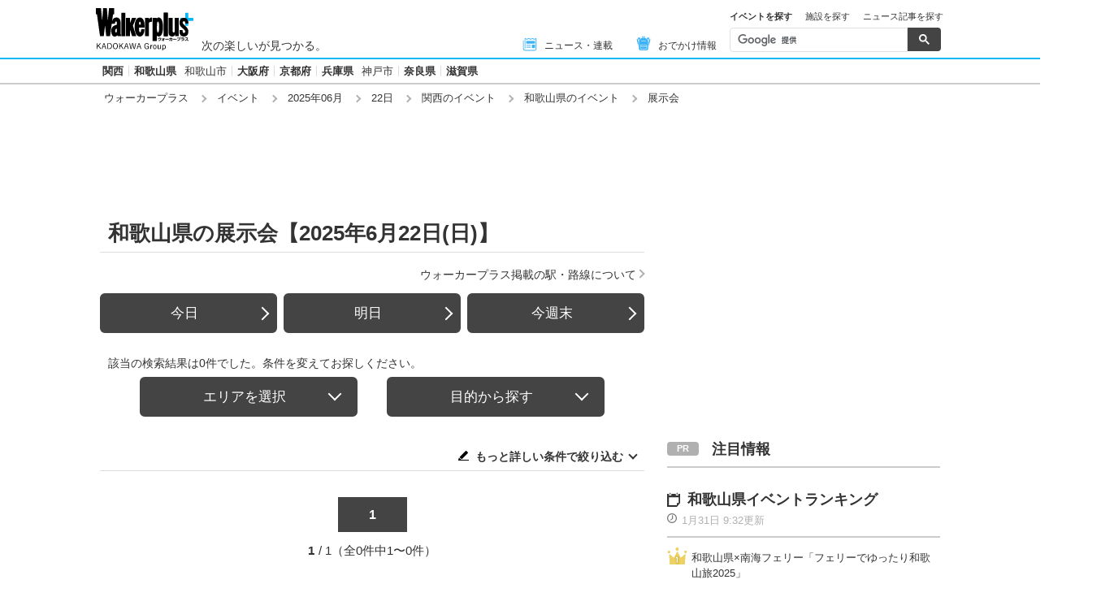

--- FILE ---
content_type: text/css; charset=utf-8
request_url: https://www.walkerplus.com/asset/css/style-pc.css
body_size: 40440
content:
@charset "UTF-8";abbr,address,article,aside,audio,b,blockquote,body,canvas,caption,cite,code,dd,del,details,dfn,div,dl,dt,em,fieldset,figcaption,figure,footer,form,h1,h2,h3,h4,h5,h6,header,hgroup,html,i,iframe,img,ins,kbd,label,legend,li,mark,menu,nav,object,ol,p,pre,q,samp,section,small,span,strong,sub,summary,sup,table,tbody,td,tfoot,th,thead,time,tr,ul,var,video{margin:0;padding:0;border:0;outline:0;background:0 0;font-weight:400;font-size:100%;vertical-align:baseline}body,html{line-height:1}article,aside,details,figcaption,figure,footer,header,hgroup,main,menu,nav,section{display:block}ol,ul{list-style:none}li{list-style:none}blockquote,q{quotes:none}blockquote:after,blockquote:before,q:after,q:before{content:"";content:none}a{margin:0;padding:0;outline:0;background:0 0;font-size:100%;vertical-align:baseline}a:hover{text-decoration:none}a,span{color:inherit;font-weight:inherit}table{border-collapse:collapse;border-spacing:0}sup{vertical-align:super}input[type=button],input[type=submit]{-webkit-box-sizing:content-box;-webkit-appearance:button;-moz-appearance:button;appearance:button;border:none;-webkit-box-sizing:border-box;box-sizing:border-box}input[type=button]::-webkit-search-decoration,input[type=submit]::-webkit-search-decoration{display:none}input[type=button]::focus,input[type=submit]::focus{outline-offset:-2px}*,:after,:before{-webkit-box-sizing:border-box;box-sizing:border-box}body,html{color:#333;font-size:14px;line-height:1;font-family:"hiragino kaku gothic pro","メイリオ",meiryo,"游ゴシック",sans-serif}a{text-decoration:none}img{-webkit-backface-visibility:hidden;backface-visibility:hidden}.l-block--s{margin:16px 0 0}.l-block--m{margin:32px 0 0}.l-block--l{margin:48px 0 0}.l-block--bottom{width:670px;margin:0 0 15px;padding:48px 0 0;clear:both}.l-block--lb,.l-block-lb{margin:48px 0}.l-block--lb:first-child,.l-block-lb:first-child{margin:0 0 48px}.l-block--mb,.l-block-mb{margin:32px 0}.l-block--sb,.l-block-sb{margin:16px 0}.l-block--st,.l-block-st{margin-top:16px}.l-block--lbb,.l-block-lbb{margin-bottom:48px}.l-block--com_s{margin:16px auto 0}.l-block--com_m{margin:24px auto 0}.l-block--com_l{margin:32px auto 0}.l-block--com-bottom_s{margin-bottom:16px}.l-block--com-bottom_m{margin-bottom:24px}.l-block--com-bottom_l{margin-bottom:32px}.l-block--m__offset{margin:-34px 0 0;padding:34px 0 0}.l-main .l-side__block{margin:50px 0 0}.list_pattern_ab .l-block--bottom{width:100%;margin:0 0 16px;padding:0;clear:both}.l-inner.l-inner__s_side{margin:auto;padding:0 10px}.l-contents{width:1060px;margin:0 auto;padding:0 13px}.l-contents:after{display:block;clear:both;content:""}.l-footer{width:100%;padding:0 0 10px}.l-footer__wire{width:1060px;margin:0 auto}.l-footer-menu{margin:0 0 5px;background-color:#333}.l-footer-menu__list{width:1060px;margin:0 auto;padding:10px 0 0;font-size:0;text-align:center}.l-footer-menu__list.is-nowidth{width:auto}.l-footer-menu__list.is-addrow{width:800px}.l-footer-menu__item{display:inline-block;margin-bottom:10px;padding:0 1em;border-right:1px solid #fff;color:#fff;font-size:12px}.l-footer-menu__item:last-child{border-right:none}.l-footer-copy{text-align:center}.l-footer-copy__img{margin:0 5px 0 0;vertical-align:bottom}.l-footer-copy__txt{display:inline;color:#a1a1a1;font-size:12px;line-height:23px}.l-header{width:100%}.l-header__main{width:100%;border-bottom:2px solid #09b9f5}.l-header__wire{display:-webkit-box;display:-ms-flexbox;display:flex;position:relative;width:1060px;margin:0 auto;padding:8px;-webkit-box-align:end;-ms-flex-align:end;align-items:flex-end}.l-header__logo{display:block;position:relative;top:2px;width:120px;margin:0 10px 0 0}.l-header__logo img{width:100%;height:auto}.l-header__area{margin:0 10px 0 0;font-size:14px}.l-header__area span{margin:0 .5em 0 0;font-weight:700}.l-header__txt{line-height:45px}.l-header__breadcrumb{margin:4px 0 0;padding:0 30px}.l-header-sns{display:none;margin:8px 0 0;float:right}.l-header-sns:after{display:block;clear:both;content:""}.l-header-sns__item{margin:0 0 0 5px;float:left}.l-header-sns__link:hover{opacity:.8}.l-header-gNav{width:240px;margin-right:16px;margin-left:auto}.l-header-gNav__list{display:-webkit-box;display:-ms-flexbox;display:flex;-ms-flex-wrap:nowrap;flex-wrap:nowrap;-webkit-box-align:center;-ms-flex-align:center;align-items:center;-webkit-box-pack:justify;-ms-flex-pack:justify;justify-content:space-between}.l-header-gNav__link{font-size:12px}.l-header-gNav__link span{display:inline-block}.l-header-gNav__link:hover{opacity:.6}.l-header-gNav__ico{margin-right:8px}.l-header-gNav__ico img{vertical-align:text-bottom}.l-header-areaNav{width:100%;border-bottom:1px solid #ccc}.l-header-areaNav__list{width:1060px;margin:auto;padding:8px 10px;font-size:0}.l-header-areaNav__item{display:inline-block;padding:0 6px;border-right:1px solid #ddd}.l-header-areaNav__item:last-child{border-right:none}.l-header-areaNav__item.is-right{position:relative;top:3px;padding:0;float:right}.l-header-areaNav__link{margin:0 0 0 10px;color:#333;font-size:13px}.l-header-areaNav__link--large{margin:0;color:#333;font-weight:700}.l-header-areaNav__link--large.has-more{position:relative;padding:0 0 0 17px}.l-header-areaNav__link--large.has-more:before{display:block;position:absolute;top:50%;left:0;width:8px;height:8px;margin:-6px 0 0;border-right:2px solid #333;border-bottom:2px solid #333;content:"";-webkit-transform:rotate(-135deg);transform:rotate(-135deg);-webkit-transform:rotate(45deg);transform:rotate(45deg)}.l-header-areaNav__link--large.has-more.is-open:before{margin:-3px 0 0;-webkit-transform:rotate(-135deg);transform:rotate(-135deg)}.l-header-areaNav__link:hover{text-decoration:underline}.l-header-areaNav__ico{display:inline-block;width:16px;margin-right:3px}.l-header-areaNav__ico img{width:100%;vertical-align:bottom}.l-header-areaNav-more{display:none;margin:10px auto 0;padding:20px 35px 10px;background-color:#f8f8f8}.l-header-areaNav-more__ttl{width:1060px;margin:0 auto 20px;padding:3px 0 3px 10px;border-left:3px solid #ccc;font-weight:700;font-size:19px}.l-header-areaNav-more__ttllink{margin:0 0 0 15px;color:#333;font-weight:400;font-size:14px}.l-header-areaNav-more__main{width:1060px;margin:0 auto 10px}.l-header-areaNav-more__main:after{display:block;clear:both;content:""}.l-header-areaNav-more__name{float:left;font-weight:700;font-size:15px}.l-header-areaNav-more__content{width:763px;float:right}.l-header-areaNav-more__list:after{display:block;clear:both;content:""}.l-header-areaNav-more__list .l-header-areaNav-more__item:last-child,.l-header-areaNav-more__list .l-header-areaNav-more__item:nth-of-type(7n){border-right:1px solid #b0b0b0}.l-header-areaNav-more__item{width:109px;margin:0 0 10px;float:left;border-left:1px solid #b0b0b0;text-align:center}.l-header-areaNav-more__link{color:#333;font-size:15px}.l-header-areaNav-more .p-btn,.l-header-areaNav-more .p-column__btn{width:138px;padding-left:45px;font-size:15px;line-height:37px}.l-header-areaNav-more .p-btn:before,.l-header-areaNav-more .p-column__btn:before{right:auto;left:30px;width:9px;height:9px;margin:0 0 0}.l-header-areaNav-more .p-btn:after,.l-header-areaNav-more .p-column__btn:after{display:block;position:absolute;top:50%;left:30px;width:9px;height:9px;margin:-10px 0 0;border-right:2px solid #b0b0b0;border-bottom:2px solid #b0b0b0;content:"";-webkit-transform:rotate(45deg);transform:rotate(45deg)}.l-header-areaNav-more .p-btn:hover::after,.l-header-areaNav-more .p-column__btn:hover::after{border-right:2px solid #fff;border-bottom:2px solid #fff}.l-header-message{width:1060px;margin:20px auto;padding:20px 30px;background:#efefef}.l-header-message.is-alert{border:2px solid #ff6670}.l-header-message.is-caution{background:0 0}.l-header-message__txt{line-height:22px}.l-header-message__txt.is-center{text-align:center}.l-header-message__txt.is-left{text-align:left}.l-header-message__txt.is-center_pc{text-align:center}.l-header-message__txt.is-left_pc{text-align:left}.l-header-message__txt.is-caution{color:#ed311d}.l-header-message__link{color:#333;text-decoration:underline}.l-header-message__link.is-inlineblock{display:inline-block}.l-header-message__link:hover{text-decoration:underline}.l-header-message__link.is-caution,.l-header-message__link.is-important{color:#ed311d}.l-header-message .is-bold{font-weight:600}.l-header{padding:0;border:none}.l-header__main{padding:0}.l-header-gNav__link{line-height:1}.l-header-gNav__link span{padding:0;line-height:1}.l-header-areaNav{margin:0}.l-header-gNav__link--event:hover span,.l-header-gNav__link--news:hover span,.l-header-gNav__link--ranking:hover span,.l-header-gNav__link--special:hover span,.l-header-gNav__link--spot:hover span{background-image:none}.l-header-gNav__link--event span,.l-header-gNav__link--news span,.l-header-gNav__link--ranking span,.l-header-gNav__link--special span,.l-header-gNav__link--spot span{padding-left:0;background-image:none}.l-main{width:670px;float:left}.l-side{width:336px;float:right}.l-side__block{margin:0 0 30px}.l-sitemap{width:100%;padding:40px 0 35px;background-color:#efefef}.l-sitemap:after{display:block;clear:both;content:""}.l-sitemap__wire{width:1060px;margin:0 auto}.l-sitemap__main{width:980px;margin:0 auto 50px}.l-sitemap__main:after{display:block;clear:both;content:""}.l-sitemap__sub{width:980px;margin:0 auto 10px}.l-sitemap__sub:after{display:block;clear:both;content:""}.l-sitemap__site{width:520px;float:left}.l-sitemap__sns{width:380px;float:right}.l-sitemap__heading{margin:0 0 5px;font-weight:700;font-size:14px;line-height:18px}.l-sitemap__block{width:182px;margin:0 16px 0 0;float:left}.l-sitemap__block:last-child{margin:0}.l-sitemap__ttl{font-weight:700;font-size:13px;line-height:18px}.l-sitemap__ttl:before{display:inline-block;width:7px;height:7px;border-right:2px solid #333;border-bottom:2px solid #333;content:"";-webkit-transform:rotate(-45deg);margin:0 5px 0 0;transform:rotate(-45deg)}.l-sitemap__ttl:hover{text-decoration:underline}.l-sitemap__list{font-size:0}.l-sitemap__item{padding:0 0 0 12px}.l-sitemap__arrowItem{display:inline-block;margin:0 15px 10px 0}.l-sitemap__arrowItem:before{display:inline-block;width:7px;height:7px;border-right:2px solid #333;border-bottom:2px solid #333;content:"";-webkit-transform:rotate(-45deg);margin:0 5px 0 0;transform:rotate(-45deg)}.l-sitemap__link{font-size:12px;line-height:18px}.l-sitemap__link:hover{text-decoration:underline}.l-arealist{width:980px;margin:0 auto 24px}.l-arealist:after{display:block;clear:both;content:""}.l-arealist__area{display:block;width:60px;margin-bottom:8px;float:left;clear:left;font-weight:700}.l-arealist__pref{margin-bottom:8px;float:left}.l-arealist__item{display:inline-block;font-size:12px}.l-arealist__item::after{display:inline-block;margin:0 4px;content:"｜"}.l-arealist__link:hover{text-decoration:underline}.l-sitemap{width:100%;padding:40px 0 35px;background-color:#efefef}.l-sitemap:after{display:block;clear:both;content:""}.l-sitemap___wire{width:1060px;margin:0 auto}.l-sitemap_column{display:-webkit-box;display:-ms-flexbox;display:flex;-ms-flex-wrap:wrap;flex-wrap:wrap;width:980px;margin:auto;padding:0 10px}.l-sitemap_list{width:22.4489795918%}.l-sitemap_list:nth-child(2n){width:55.1020408163%}.l-sitemap_column_small{display:-webkit-box;display:-ms-flexbox;display:flex;-ms-flex-wrap:wrap;flex-wrap:wrap}.l-sitemap_column_small_list{width:50%}.l-sitemap_column_small_list:first-child{width:100%;margin-bottom:16px}.l-sitemap a:hover{text-decoration:underline}.m-sitemap__large_heading{margin-bottom:16px;font-weight:700;font-size:16px;line-height:1}.m-sitemap__large_heading_ico{display:inline-block;margin-right:8px;padding:0;line-height:1}.m-sitemap__large_heading_ico img{vertical-align:text-bottom}.m-sitemap__small_heading{margin-bottom:16px;font-weight:700;font-size:13px;line-height:8px}.m-sitemap__list+.m-sitemap__list{margin-top:16px}.m-sitemap__list+.m-sitemap__small_heading{margin-top:24px}.m-sitemap__list.is-sns{display:-webkit-box;display:-ms-flexbox;display:flex;-ms-flex-wrap:nowrap;flex-wrap:nowrap}.m-sitemap__list.is-sns .m-sitemap__item{width:50px;margin:0 0 0 12px}.m-sitemap__list.is-sns .m-sitemap__item:first-child{margin-left:0}.m-sitemap__list.is-sns .m-sitemap__link{display:block}.m-sitemap__list.is-sns .m-sitemap__link:hover{opacity:.7}.m-sitemap__item{margin-bottom:8px}.m-sitemap__item i{display:inline-block;margin-right:2px}.m-sitemap__item i.is-v_align_text-top{vertical-align:text-top}.m-sitemap__link{font-size:12px}.m-area-list{display:-webkit-box;display:-ms-flexbox;display:flex;width:100%;margin-bottom:4px}.m-area-list__area{width:90px;font-weight:700}.m-area-list__pref{width:430px;font-size:0}.m-area-list__item{display:inline-block;font-size:12px}.m-area-list__item::after{display:inline-block;margin:0 2px;content:"|"}.l-wrap{width:100%}.slick-slider{display:block;position:relative;-webkit-box-sizing:border-box;box-sizing:border-box;-webkit-touch-callout:none;-webkit-user-select:none;-moz-user-select:none;-ms-user-select:none;user-select:none;-ms-touch-action:pan-y;touch-action:pan-y;-webkit-tap-highlight-color:transparent}.slick-list{display:block;position:relative;margin:0;padding:0;overflow:hidden}.slick-list:focus{outline:0}.slick-list.dragging{cursor:pointer;cursor:hand}.slick-slider .slick-list,.slick-slider .slick-track{-webkit-transform:translate3d(0,0,0);transform:translate3d(0,0,0)}.slick-track{display:block;position:relative;top:0;left:0}.slick-track:after,.slick-track:before{display:table;content:""}.slick-track:after{clear:both}.slick-loading .slick-track{visibility:hidden}.slick-slide{display:none;height:100%;min-height:1px;float:left}[dir=rtl] .slick-slide{float:right}.slick-slide img{display:block}.slick-slide.slick-loading img{display:none}.slick-slide.dragging img{pointer-events:none}.slick-initialized .slick-slide{display:block}.slick-loading .slick-slide{visibility:hidden}.slick-vertical .slick-slide{display:block;height:auto;border:1px solid transparent}.slick-arrow.slick-hidden{display:none}.ui-helper-hidden{display:none}.ui-helper-hidden-accessible{border:0;clip:rect(0 0 0 0);position:absolute;width:1px;height:1px;margin:-1px;padding:0;overflow:hidden}.ui-helper-reset{margin:0;padding:0;border:0;outline:0;font-size:100%;line-height:1.3;list-style:none;text-decoration:none}.ui-helper-clearfix:after,.ui-helper-clearfix:before{display:table;border-collapse:collapse;content:""}.ui-helper-clearfix:after{clear:both}.ui-helper-zfix{position:absolute;top:0;left:0;width:100%;height:100%;filter:Alpha(Opacity=0);opacity:0}.ui-front{z-index:100}.ui-state-disabled{cursor:default!important;pointer-events:none}.ui-icon{display:inline-block;position:relative;margin-top:-.25em;overflow:hidden;background-repeat:no-repeat;text-indent:-99999px;vertical-align:middle}.ui-widget-icon-block{display:block;left:50%;margin-left:-8px}.ui-widget-overlay{position:fixed;top:0;left:0;width:100%;height:100%}.ui-datepicker{display:none;width:17em;padding:.2em .2em 0}.ui-datepicker .ui-datepicker-header{position:relative;padding:.2em 0}.ui-datepicker .ui-datepicker-next,.ui-datepicker .ui-datepicker-prev{position:absolute;top:2px;width:1.8em;height:1.8em}.ui-datepicker .ui-datepicker-next-hover,.ui-datepicker .ui-datepicker-prev-hover{top:1px}.ui-datepicker .ui-datepicker-prev{left:2px}.ui-datepicker .ui-datepicker-next{right:2px}.ui-datepicker .ui-datepicker-prev-hover{left:1px}.ui-datepicker .ui-datepicker-next-hover{right:1px}.ui-datepicker .ui-datepicker-next span,.ui-datepicker .ui-datepicker-prev span{display:block;position:absolute;top:50%;left:50%;margin-top:-8px;margin-left:-8px}.ui-datepicker .ui-datepicker-title{margin:0 2.3em;line-height:1.8em;text-align:center}.ui-datepicker .ui-datepicker-title select{margin:1px 0;font-size:1em}.ui-datepicker select.ui-datepicker-month,.ui-datepicker select.ui-datepicker-year{width:45%}.ui-datepicker table{width:100%;margin:0 0 .4em;border-collapse:collapse;font-size:.9em}.ui-datepicker th{padding:.7em .3em;border:0;font-weight:700;text-align:center}.ui-datepicker td{padding:1px;border:0}.ui-datepicker td a,.ui-datepicker td span{display:block;padding:.2em;text-align:right;text-decoration:none}.ui-datepicker .ui-datepicker-buttonpane{margin:.7em 0 0 0;padding:0 .2em;border-right:0;border-bottom:0;border-left:0;background-image:none}.ui-datepicker .ui-datepicker-buttonpane button{width:auto;margin:.5em .2em .4em;padding:.2em .6em .3em .6em;float:right;overflow:visible;cursor:pointer}.ui-datepicker .ui-datepicker-buttonpane button.ui-datepicker-current{float:left}.ui-datepicker.ui-datepicker-multi{width:auto}.ui-datepicker-multi .ui-datepicker-group{float:left}.ui-datepicker-multi .ui-datepicker-group table{width:95%;margin:0 auto .4em}.ui-datepicker-multi-2 .ui-datepicker-group{width:50%}.ui-datepicker-multi-3 .ui-datepicker-group{width:33.3%}.ui-datepicker-multi-4 .ui-datepicker-group{width:25%}.ui-datepicker-multi .ui-datepicker-group-last .ui-datepicker-header,.ui-datepicker-multi .ui-datepicker-group-middle .ui-datepicker-header{border-left-width:0}.ui-datepicker-multi .ui-datepicker-buttonpane{clear:left}.ui-datepicker-row-break{width:100%;clear:both;font-size:0}.ui-datepicker-rtl{direction:rtl}.ui-datepicker-rtl .ui-datepicker-prev{right:2px;left:auto}.ui-datepicker-rtl .ui-datepicker-next{right:auto;left:2px}.ui-datepicker-rtl .ui-datepicker-prev:hover{right:1px;left:auto}.ui-datepicker-rtl .ui-datepicker-next:hover{right:auto;left:1px}.ui-datepicker-rtl .ui-datepicker-buttonpane{clear:right}.ui-datepicker-rtl .ui-datepicker-buttonpane button{float:left}.ui-datepicker-rtl .ui-datepicker-buttonpane button.ui-datepicker-current,.ui-datepicker-rtl .ui-datepicker-group{float:right}.ui-datepicker-rtl .ui-datepicker-group-last .ui-datepicker-header,.ui-datepicker-rtl .ui-datepicker-group-middle .ui-datepicker-header{border-right-width:0;border-left-width:1px}.ui-datepicker .ui-icon{display:block;top:.3em;left:.5em;overflow:hidden;background-repeat:no-repeat;text-indent:-99999px}.ui-widget{font-size:1em;font-family:Arial,Helvetica,sans-serif}.ui-widget .ui-widget{font-size:1em}.ui-widget button,.ui-widget input,.ui-widget select,.ui-widget textarea{font-size:1em;font-family:Arial,Helvetica,sans-serif}.ui-widget.ui-widget-content{border:1px solid #c5c5c5}.ui-widget-content{border:1px solid #ddd;background:#fff;color:#333}.ui-widget-content a{color:#333}.ui-widget-header{border:1px solid #ddd;background:#e9e9e9;color:#333;font-weight:700}.ui-widget-header a{color:#333}.ui-button,.ui-state-default,.ui-widget-content .ui-state-default,.ui-widget-header .ui-state-default,html .ui-button.ui-state-disabled:active,html .ui-button.ui-state-disabled:hover{border:1px solid #c5c5c5;background:#f6f6f6;color:#454545;font-weight:400}.ui-button,.ui-state-default a,.ui-state-default a:link,.ui-state-default a:visited,a.ui-button,a:link.ui-button,a:visited.ui-button{color:#454545;text-decoration:none}.ui-button:focus,.ui-button:hover,.ui-state-focus,.ui-state-hover,.ui-widget-content .ui-state-focus,.ui-widget-content .ui-state-hover,.ui-widget-header .ui-state-focus,.ui-widget-header .ui-state-hover{border:1px solid #ccc;background:#ededed;color:#2b2b2b;font-weight:400}.ui-state-focus a,.ui-state-focus a:hover,.ui-state-focus a:link,.ui-state-focus a:visited,.ui-state-hover a,.ui-state-hover a:hover,.ui-state-hover a:link,.ui-state-hover a:visited,a.ui-button:focus,a.ui-button:hover{color:#2b2b2b;text-decoration:none}.ui-visual-focus{-webkit-box-shadow:0 0 3px 1px #5e9ed6;box-shadow:0 0 3px 1px #5e9ed6}.ui-button.ui-state-active:hover,.ui-button:active,.ui-state-active,.ui-widget-content .ui-state-active,.ui-widget-header .ui-state-active,a.ui-button:active{border:1px solid #003eff;background:#007fff;color:#fff;font-weight:400}.ui-icon-background,.ui-state-active .ui-icon-background{border:#003eff;background-color:#fff}.ui-state-active a,.ui-state-active a:link,.ui-state-active a:visited{color:#fff;text-decoration:none}.ui-state-highlight,.ui-widget-content .ui-state-highlight,.ui-widget-header .ui-state-highlight{border:1px solid #dad55e;background:#fffa90;color:#777620}.ui-state-checked{border:1px solid #dad55e;background:#fffa90}.ui-state-highlight a,.ui-widget-content .ui-state-highlight a,.ui-widget-header .ui-state-highlight a{color:#777620}.ui-state-error,.ui-widget-content .ui-state-error,.ui-widget-header .ui-state-error{border:1px solid #f1a899;background:#fddfdf;color:#5f3f3f}.ui-state-error a,.ui-widget-content .ui-state-error a,.ui-widget-header .ui-state-error a{color:#5f3f3f}.ui-state-error-text,.ui-widget-content .ui-state-error-text,.ui-widget-header .ui-state-error-text{color:#5f3f3f}.ui-priority-primary,.ui-widget-content .ui-priority-primary,.ui-widget-header .ui-priority-primary{font-weight:700}.ui-priority-secondary,.ui-widget-content .ui-priority-secondary,.ui-widget-header .ui-priority-secondary{font-weight:400;filter:Alpha(Opacity=70);opacity:.7}.ui-state-disabled,.ui-widget-content .ui-state-disabled,.ui-widget-header .ui-state-disabled{background-image:none;filter:Alpha(Opacity=35);opacity:.35}.ui-state-disabled .ui-icon{filter:Alpha(Opacity=35)}.ui-icon{width:16px;height:16px}.ui-icon,.ui-widget-content .ui-icon{background-image:url(images/ui-icons_444444_256x240.png)}.ui-widget-header .ui-icon{background-image:url(images/ui-icons_444444_256x240.png)}.ui-button:focus .ui-icon,.ui-button:hover .ui-icon,.ui-state-focus .ui-icon,.ui-state-hover .ui-icon{background-image:url(images/ui-icons_555555_256x240.png)}.ui-button:active .ui-icon,.ui-state-active .ui-icon{background-image:url(images/ui-icons_ffffff_256x240.png)}.ui-button .ui-state-highlight.ui-icon,.ui-state-highlight .ui-icon{background-image:url(images/ui-icons_777620_256x240.png)}.ui-state-error .ui-icon,.ui-state-error-text .ui-icon{background-image:url(images/ui-icons_cc0000_256x240.png)}.ui-button .ui-icon{background-image:url(images/ui-icons_777777_256x240.png)}.ui-icon-blank{background-position:16px 16px}.ui-icon-caret-1-n{background-position:0 0}.ui-icon-caret-1-ne{background-position:-16px 0}.ui-icon-caret-1-e{background-position:-32px 0}.ui-icon-caret-1-se{background-position:-48px 0}.ui-icon-caret-1-s{background-position:-65px 0}.ui-icon-caret-1-sw{background-position:-80px 0}.ui-icon-caret-1-w{background-position:-96px 0}.ui-icon-caret-1-nw{background-position:-112px 0}.ui-icon-caret-2-n-s{background-position:-128px 0}.ui-icon-caret-2-e-w{background-position:-144px 0}.ui-icon-triangle-1-n{background-position:0 -16px}.ui-icon-triangle-1-ne{background-position:-16px -16px}.ui-icon-triangle-1-e{background-position:-32px -16px}.ui-icon-triangle-1-se{background-position:-48px -16px}.ui-icon-triangle-1-s{background-position:-65px -16px}.ui-icon-triangle-1-sw{background-position:-80px -16px}.ui-icon-triangle-1-w{background-position:-96px -16px}.ui-icon-triangle-1-nw{background-position:-112px -16px}.ui-icon-triangle-2-n-s{background-position:-128px -16px}.ui-icon-triangle-2-e-w{background-position:-144px -16px}.ui-icon-arrow-1-n{background-position:0 -32px}.ui-icon-arrow-1-ne{background-position:-16px -32px}.ui-icon-arrow-1-e{background-position:-32px -32px}.ui-icon-arrow-1-se{background-position:-48px -32px}.ui-icon-arrow-1-s{background-position:-65px -32px}.ui-icon-arrow-1-sw{background-position:-80px -32px}.ui-icon-arrow-1-w{background-position:-96px -32px}.ui-icon-arrow-1-nw{background-position:-112px -32px}.ui-icon-arrow-2-n-s{background-position:-128px -32px}.ui-icon-arrow-2-ne-sw{background-position:-144px -32px}.ui-icon-arrow-2-e-w{background-position:-160px -32px}.ui-icon-arrow-2-se-nw{background-position:-176px -32px}.ui-icon-arrowstop-1-n{background-position:-192px -32px}.ui-icon-arrowstop-1-e{background-position:-208px -32px}.ui-icon-arrowstop-1-s{background-position:-224px -32px}.ui-icon-arrowstop-1-w{background-position:-240px -32px}.ui-icon-arrowthick-1-n{background-position:1px -48px}.ui-icon-arrowthick-1-ne{background-position:-16px -48px}.ui-icon-arrowthick-1-e{background-position:-32px -48px}.ui-icon-arrowthick-1-se{background-position:-48px -48px}.ui-icon-arrowthick-1-s{background-position:-64px -48px}.ui-icon-arrowthick-1-sw{background-position:-80px -48px}.ui-icon-arrowthick-1-w{background-position:-96px -48px}.ui-icon-arrowthick-1-nw{background-position:-112px -48px}.ui-icon-arrowthick-2-n-s{background-position:-128px -48px}.ui-icon-arrowthick-2-ne-sw{background-position:-144px -48px}.ui-icon-arrowthick-2-e-w{background-position:-160px -48px}.ui-icon-arrowthick-2-se-nw{background-position:-176px -48px}.ui-icon-arrowthickstop-1-n{background-position:-192px -48px}.ui-icon-arrowthickstop-1-e{background-position:-208px -48px}.ui-icon-arrowthickstop-1-s{background-position:-224px -48px}.ui-icon-arrowthickstop-1-w{background-position:-240px -48px}.ui-icon-arrowreturnthick-1-w{background-position:0 -64px}.ui-icon-arrowreturnthick-1-n{background-position:-16px -64px}.ui-icon-arrowreturnthick-1-e{background-position:-32px -64px}.ui-icon-arrowreturnthick-1-s{background-position:-48px -64px}.ui-icon-arrowreturn-1-w{background-position:-64px -64px}.ui-icon-arrowreturn-1-n{background-position:-80px -64px}.ui-icon-arrowreturn-1-e{background-position:-96px -64px}.ui-icon-arrowreturn-1-s{background-position:-112px -64px}.ui-icon-arrowrefresh-1-w{background-position:-128px -64px}.ui-icon-arrowrefresh-1-n{background-position:-144px -64px}.ui-icon-arrowrefresh-1-e{background-position:-160px -64px}.ui-icon-arrowrefresh-1-s{background-position:-176px -64px}.ui-icon-arrow-4{background-position:0 -80px}.ui-icon-arrow-4-diag{background-position:-16px -80px}.ui-icon-extlink{background-position:-32px -80px}.ui-icon-newwin{background-position:-48px -80px}.ui-icon-refresh{background-position:-64px -80px}.ui-icon-shuffle{background-position:-80px -80px}.ui-icon-transfer-e-w{background-position:-96px -80px}.ui-icon-transferthick-e-w{background-position:-112px -80px}.ui-icon-folder-collapsed{background-position:0 -96px}.ui-icon-folder-open{background-position:-16px -96px}.ui-icon-document{background-position:-32px -96px}.ui-icon-document-b{background-position:-48px -96px}.ui-icon-note{background-position:-64px -96px}.ui-icon-mail-closed{background-position:-80px -96px}.ui-icon-mail-open{background-position:-96px -96px}.ui-icon-suitcase{background-position:-112px -96px}.ui-icon-comment{background-position:-128px -96px}.ui-icon-person{background-position:-144px -96px}.ui-icon-print{background-position:-160px -96px}.ui-icon-trash{background-position:-176px -96px}.ui-icon-locked{background-position:-192px -96px}.ui-icon-unlocked{background-position:-208px -96px}.ui-icon-bookmark{background-position:-224px -96px}.ui-icon-tag{background-position:-240px -96px}.ui-icon-home{background-position:0 -112px}.ui-icon-flag{background-position:-16px -112px}.ui-icon-calendar{background-position:-32px -112px}.ui-icon-cart{background-position:-48px -112px}.ui-icon-pencil{background-position:-64px -112px}.ui-icon-clock{background-position:-80px -112px}.ui-icon-disk{background-position:-96px -112px}.ui-icon-calculator{background-position:-112px -112px}.ui-icon-zoomin{background-position:-128px -112px}.ui-icon-zoomout{background-position:-144px -112px}.ui-icon-search{background-position:-160px -112px}.ui-icon-wrench{background-position:-176px -112px}.ui-icon-gear{background-position:-192px -112px}.ui-icon-heart{background-position:-208px -112px}.ui-icon-star{background-position:-224px -112px}.ui-icon-link{background-position:-240px -112px}.ui-icon-cancel{background-position:0 -128px}.ui-icon-plus{background-position:-16px -128px}.ui-icon-plusthick{background-position:-32px -128px}.ui-icon-minus{background-position:-48px -128px}.ui-icon-minusthick{background-position:-64px -128px}.ui-icon-close{background-position:-80px -128px}.ui-icon-closethick{background-position:-96px -128px}.ui-icon-key{background-position:-112px -128px}.ui-icon-lightbulb{background-position:-128px -128px}.ui-icon-scissors{background-position:-144px -128px}.ui-icon-clipboard{background-position:-160px -128px}.ui-icon-copy{background-position:-176px -128px}.ui-icon-contact{background-position:-192px -128px}.ui-icon-image{background-position:-208px -128px}.ui-icon-video{background-position:-224px -128px}.ui-icon-script{background-position:-240px -128px}.ui-icon-alert{background-position:0 -144px}.ui-icon-info{background-position:-16px -144px}.ui-icon-notice{background-position:-32px -144px}.ui-icon-help{background-position:-48px -144px}.ui-icon-check{background-position:-64px -144px}.ui-icon-bullet{background-position:-80px -144px}.ui-icon-radio-on{background-position:-96px -144px}.ui-icon-radio-off{background-position:-112px -144px}.ui-icon-pin-w{background-position:-128px -144px}.ui-icon-pin-s{background-position:-144px -144px}.ui-icon-play{background-position:0 -160px}.ui-icon-pause{background-position:-16px -160px}.ui-icon-seek-next{background-position:-32px -160px}.ui-icon-seek-prev{background-position:-48px -160px}.ui-icon-seek-end{background-position:-64px -160px}.ui-icon-seek-start{background-position:-80px -160px}.ui-icon-seek-first{background-position:-80px -160px}.ui-icon-stop{background-position:-96px -160px}.ui-icon-eject{background-position:-112px -160px}.ui-icon-volume-off{background-position:-128px -160px}.ui-icon-volume-on{background-position:-144px -160px}.ui-icon-power{background-position:0 -176px}.ui-icon-signal-diag{background-position:-16px -176px}.ui-icon-signal{background-position:-32px -176px}.ui-icon-battery-0{background-position:-48px -176px}.ui-icon-battery-1{background-position:-64px -176px}.ui-icon-battery-2{background-position:-80px -176px}.ui-icon-battery-3{background-position:-96px -176px}.ui-icon-circle-plus{background-position:0 -192px}.ui-icon-circle-minus{background-position:-16px -192px}.ui-icon-circle-close{background-position:-32px -192px}.ui-icon-circle-triangle-e{background-position:-48px -192px}.ui-icon-circle-triangle-s{background-position:-64px -192px}.ui-icon-circle-triangle-w{background-position:-80px -192px}.ui-icon-circle-triangle-n{background-position:-96px -192px}.ui-icon-circle-arrow-e{background-position:-112px -192px}.ui-icon-circle-arrow-s{background-position:-128px -192px}.ui-icon-circle-arrow-w{background-position:-144px -192px}.ui-icon-circle-arrow-n{background-position:-160px -192px}.ui-icon-circle-zoomin{background-position:-176px -192px}.ui-icon-circle-zoomout{background-position:-192px -192px}.ui-icon-circle-check{background-position:-208px -192px}.ui-icon-circlesmall-plus{background-position:0 -208px}.ui-icon-circlesmall-minus{background-position:-16px -208px}.ui-icon-circlesmall-close{background-position:-32px -208px}.ui-icon-squaresmall-plus{background-position:-48px -208px}.ui-icon-squaresmall-minus{background-position:-64px -208px}.ui-icon-squaresmall-close{background-position:-80px -208px}.ui-icon-grip-dotted-vertical{background-position:0 -224px}.ui-icon-grip-dotted-horizontal{background-position:-16px -224px}.ui-icon-grip-solid-vertical{background-position:-32px -224px}.ui-icon-grip-solid-horizontal{background-position:-48px -224px}.ui-icon-gripsmall-diagonal-se{background-position:-64px -224px}.ui-icon-grip-diagonal-se{background-position:-80px -224px}.ui-corner-all,.ui-corner-left,.ui-corner-tl,.ui-corner-top{border-top-left-radius:3px}.ui-corner-all,.ui-corner-right,.ui-corner-top,.ui-corner-tr{border-top-right-radius:3px}.ui-corner-all,.ui-corner-bl,.ui-corner-bottom,.ui-corner-left{border-bottom-left-radius:3px}.ui-corner-all,.ui-corner-bottom,.ui-corner-br,.ui-corner-right{border-bottom-right-radius:3px}.ui-widget-overlay{background:#aaa;filter:Alpha(Opacity=30);opacity:.3}.ui-widget-shadow{-webkit-box-shadow:0 0 5px #666;box-shadow:0 0 5px #666}.ui-helper-hidden{display:none}.ui-helper-hidden-accessible{border:0;clip:rect(0 0 0 0);position:absolute;width:1px;height:1px;margin:-1px;padding:0;overflow:hidden}.ui-helper-reset{margin:0;padding:0;border:0;outline:0;font-size:100%;line-height:1.3;list-style:none;text-decoration:none}.ui-helper-clearfix:after,.ui-helper-clearfix:before{display:table;border-collapse:collapse;content:""}.ui-helper-clearfix:after{clear:both}.ui-helper-zfix{position:absolute;top:0;left:0;width:100%;height:100%;filter:Alpha(Opacity=0);opacity:0}.ui-front{z-index:100}.ui-state-disabled{cursor:default!important;pointer-events:none}.ui-icon{display:inline-block;position:relative;margin-top:-.25em;overflow:hidden;background-repeat:no-repeat;text-indent:-99999px;vertical-align:middle}.ui-widget-icon-block{display:block;left:50%;margin-left:-8px}.ui-widget-overlay{position:fixed;top:0;left:0;width:100%;height:100%}.ui-datepicker{display:none;width:17em;padding:.2em .2em 0}.ui-datepicker .ui-datepicker-header{position:relative;padding:.2em 0}.ui-datepicker .ui-datepicker-next,.ui-datepicker .ui-datepicker-prev{position:absolute;top:2px;width:1.8em;height:1.8em}.ui-datepicker .ui-datepicker-next-hover,.ui-datepicker .ui-datepicker-prev-hover{top:1px}.ui-datepicker .ui-datepicker-prev{left:2px}.ui-datepicker .ui-datepicker-next{right:2px}.ui-datepicker .ui-datepicker-prev-hover{left:1px}.ui-datepicker .ui-datepicker-next-hover{right:1px}.ui-datepicker .ui-datepicker-next span,.ui-datepicker .ui-datepicker-prev span{display:block;position:absolute;top:50%;left:50%;margin-top:-8px;margin-left:-8px}.ui-datepicker .ui-datepicker-title{margin:0 2.3em;line-height:1.8em;text-align:center}.ui-datepicker .ui-datepicker-title select{margin:1px 0;font-size:1em}.ui-datepicker select.ui-datepicker-month,.ui-datepicker select.ui-datepicker-year{width:45%}.ui-datepicker table{width:100%;margin:0 0 .4em;border-collapse:collapse;font-size:.9em}.ui-datepicker th{padding:.7em .3em;border:0;font-weight:700;text-align:center}.ui-datepicker td{padding:1px;border:0}.ui-datepicker td a,.ui-datepicker td span{display:block;padding:.2em;text-align:right;text-decoration:none}.ui-datepicker .ui-datepicker-buttonpane{margin:.7em 0 0 0;padding:0 .2em;border-right:0;border-bottom:0;border-left:0;background-image:none}.ui-datepicker .ui-datepicker-buttonpane button{width:auto;margin:.5em .2em .4em;padding:.2em .6em .3em .6em;float:right;overflow:visible;cursor:pointer}.ui-datepicker .ui-datepicker-buttonpane button.ui-datepicker-current{float:left}.ui-datepicker.ui-datepicker-multi{width:auto}.ui-datepicker-multi .ui-datepicker-group{float:left}.ui-datepicker-multi .ui-datepicker-group table{width:95%;margin:0 auto .4em}.ui-datepicker-multi-2 .ui-datepicker-group{width:50%}.ui-datepicker-multi-3 .ui-datepicker-group{width:33.3%}.ui-datepicker-multi-4 .ui-datepicker-group{width:25%}.ui-datepicker-multi .ui-datepicker-group-last .ui-datepicker-header,.ui-datepicker-multi .ui-datepicker-group-middle .ui-datepicker-header{border-left-width:0}.ui-datepicker-multi .ui-datepicker-buttonpane{clear:left}.ui-datepicker-row-break{width:100%;clear:both;font-size:0}.ui-datepicker-rtl{direction:rtl}.ui-datepicker-rtl .ui-datepicker-prev{right:2px;left:auto}.ui-datepicker-rtl .ui-datepicker-next{right:auto;left:2px}.ui-datepicker-rtl .ui-datepicker-prev:hover{right:1px;left:auto}.ui-datepicker-rtl .ui-datepicker-next:hover{right:auto;left:1px}.ui-datepicker-rtl .ui-datepicker-buttonpane{clear:right}.ui-datepicker-rtl .ui-datepicker-buttonpane button{float:left}.ui-datepicker-rtl .ui-datepicker-buttonpane button.ui-datepicker-current,.ui-datepicker-rtl .ui-datepicker-group{float:right}.ui-datepicker-rtl .ui-datepicker-group-last .ui-datepicker-header,.ui-datepicker-rtl .ui-datepicker-group-middle .ui-datepicker-header{border-right-width:0;border-left-width:1px}.ui-datepicker .ui-icon{display:block;top:.3em;left:.5em;overflow:hidden;background-repeat:no-repeat;text-indent:-99999px}.ui-widget{font-size:1em;font-family:Arial,Helvetica,sans-serif}.ui-widget .ui-widget{font-size:1em}.ui-widget button,.ui-widget input,.ui-widget select,.ui-widget textarea{font-size:1em;font-family:Arial,Helvetica,sans-serif}.ui-widget.ui-widget-content{border:1px solid #c5c5c5}.ui-widget-content{border:1px solid #ddd;background:#fff;color:#333}.ui-widget-content a{color:#333}.ui-widget-header{border:1px solid #ddd;background:#e9e9e9;color:#333;font-weight:700}.ui-widget-header a{color:#333}.ui-button,.ui-state-default,.ui-widget-content .ui-state-default,.ui-widget-header .ui-state-default,html .ui-button.ui-state-disabled:active,html .ui-button.ui-state-disabled:hover{border:1px solid #c5c5c5;background:#f6f6f6;color:#454545;font-weight:400}.ui-button,.ui-state-default a,.ui-state-default a:link,.ui-state-default a:visited,a.ui-button,a:link.ui-button,a:visited.ui-button{color:#454545;text-decoration:none}.ui-button:focus,.ui-button:hover,.ui-state-focus,.ui-state-hover,.ui-widget-content .ui-state-focus,.ui-widget-content .ui-state-hover,.ui-widget-header .ui-state-focus,.ui-widget-header .ui-state-hover{border:1px solid #ccc;background:#ededed;color:#2b2b2b;font-weight:400}.ui-state-focus a,.ui-state-focus a:hover,.ui-state-focus a:link,.ui-state-focus a:visited,.ui-state-hover a,.ui-state-hover a:hover,.ui-state-hover a:link,.ui-state-hover a:visited,a.ui-button:focus,a.ui-button:hover{color:#2b2b2b;text-decoration:none}.ui-visual-focus{-webkit-box-shadow:0 0 3px 1px #5e9ed6;box-shadow:0 0 3px 1px #5e9ed6}.ui-button.ui-state-active:hover,.ui-button:active,.ui-state-active,.ui-widget-content .ui-state-active,.ui-widget-header .ui-state-active,a.ui-button:active{border:1px solid #003eff;background:#007fff;color:#fff;font-weight:400}.ui-icon-background,.ui-state-active .ui-icon-background{border:#003eff;background-color:#fff}.ui-state-active a,.ui-state-active a:link,.ui-state-active a:visited{color:#fff;text-decoration:none}.ui-state-highlight,.ui-widget-content .ui-state-highlight,.ui-widget-header .ui-state-highlight{border:1px solid #dad55e;background:#fffa90;color:#777620}.ui-state-checked{border:1px solid #dad55e;background:#fffa90}.ui-state-highlight a,.ui-widget-content .ui-state-highlight a,.ui-widget-header .ui-state-highlight a{color:#777620}.ui-state-error,.ui-widget-content .ui-state-error,.ui-widget-header .ui-state-error{border:1px solid #f1a899;background:#fddfdf;color:#5f3f3f}.ui-state-error a,.ui-widget-content .ui-state-error a,.ui-widget-header .ui-state-error a{color:#5f3f3f}.ui-state-error-text,.ui-widget-content .ui-state-error-text,.ui-widget-header .ui-state-error-text{color:#5f3f3f}.ui-priority-primary,.ui-widget-content .ui-priority-primary,.ui-widget-header .ui-priority-primary{font-weight:700}.ui-priority-secondary,.ui-widget-content .ui-priority-secondary,.ui-widget-header .ui-priority-secondary{font-weight:400;filter:Alpha(Opacity=70);opacity:.7}.ui-state-disabled,.ui-widget-content .ui-state-disabled,.ui-widget-header .ui-state-disabled{background-image:none;filter:Alpha(Opacity=35);opacity:.35}.ui-state-disabled .ui-icon{filter:Alpha(Opacity=35)}.ui-icon{width:16px;height:16px}.ui-icon,.ui-widget-content .ui-icon{background-image:url(images/ui-icons_444444_256x240.png)}.ui-widget-header .ui-icon{background-image:url(images/ui-icons_444444_256x240.png)}.ui-button:focus .ui-icon,.ui-button:hover .ui-icon,.ui-state-focus .ui-icon,.ui-state-hover .ui-icon{background-image:url(images/ui-icons_555555_256x240.png)}.ui-button:active .ui-icon,.ui-state-active .ui-icon{background-image:url(images/ui-icons_ffffff_256x240.png)}.ui-button .ui-state-highlight.ui-icon,.ui-state-highlight .ui-icon{background-image:url(images/ui-icons_777620_256x240.png)}.ui-state-error .ui-icon,.ui-state-error-text .ui-icon{background-image:url(images/ui-icons_cc0000_256x240.png)}.ui-button .ui-icon{background-image:url(images/ui-icons_777777_256x240.png)}.ui-icon-blank{background-position:16px 16px}.ui-icon-caret-1-n{background-position:0 0}.ui-icon-caret-1-ne{background-position:-16px 0}.ui-icon-caret-1-e{background-position:-32px 0}.ui-icon-caret-1-se{background-position:-48px 0}.ui-icon-caret-1-s{background-position:-65px 0}.ui-icon-caret-1-sw{background-position:-80px 0}.ui-icon-caret-1-w{background-position:-96px 0}.ui-icon-caret-1-nw{background-position:-112px 0}.ui-icon-caret-2-n-s{background-position:-128px 0}.ui-icon-caret-2-e-w{background-position:-144px 0}.ui-icon-triangle-1-n{background-position:0 -16px}.ui-icon-triangle-1-ne{background-position:-16px -16px}.ui-icon-triangle-1-e{background-position:-32px -16px}.ui-icon-triangle-1-se{background-position:-48px -16px}.ui-icon-triangle-1-s{background-position:-65px -16px}.ui-icon-triangle-1-sw{background-position:-80px -16px}.ui-icon-triangle-1-w{background-position:-96px -16px}.ui-icon-triangle-1-nw{background-position:-112px -16px}.ui-icon-triangle-2-n-s{background-position:-128px -16px}.ui-icon-triangle-2-e-w{background-position:-144px -16px}.ui-icon-arrow-1-n{background-position:0 -32px}.ui-icon-arrow-1-ne{background-position:-16px -32px}.ui-icon-arrow-1-e{background-position:-32px -32px}.ui-icon-arrow-1-se{background-position:-48px -32px}.ui-icon-arrow-1-s{background-position:-65px -32px}.ui-icon-arrow-1-sw{background-position:-80px -32px}.ui-icon-arrow-1-w{background-position:-96px -32px}.ui-icon-arrow-1-nw{background-position:-112px -32px}.ui-icon-arrow-2-n-s{background-position:-128px -32px}.ui-icon-arrow-2-ne-sw{background-position:-144px -32px}.ui-icon-arrow-2-e-w{background-position:-160px -32px}.ui-icon-arrow-2-se-nw{background-position:-176px -32px}.ui-icon-arrowstop-1-n{background-position:-192px -32px}.ui-icon-arrowstop-1-e{background-position:-208px -32px}.ui-icon-arrowstop-1-s{background-position:-224px -32px}.ui-icon-arrowstop-1-w{background-position:-240px -32px}.ui-icon-arrowthick-1-n{background-position:1px -48px}.ui-icon-arrowthick-1-ne{background-position:-16px -48px}.ui-icon-arrowthick-1-e{background-position:-32px -48px}.ui-icon-arrowthick-1-se{background-position:-48px -48px}.ui-icon-arrowthick-1-s{background-position:-64px -48px}.ui-icon-arrowthick-1-sw{background-position:-80px -48px}.ui-icon-arrowthick-1-w{background-position:-96px -48px}.ui-icon-arrowthick-1-nw{background-position:-112px -48px}.ui-icon-arrowthick-2-n-s{background-position:-128px -48px}.ui-icon-arrowthick-2-ne-sw{background-position:-144px -48px}.ui-icon-arrowthick-2-e-w{background-position:-160px -48px}.ui-icon-arrowthick-2-se-nw{background-position:-176px -48px}.ui-icon-arrowthickstop-1-n{background-position:-192px -48px}.ui-icon-arrowthickstop-1-e{background-position:-208px -48px}.ui-icon-arrowthickstop-1-s{background-position:-224px -48px}.ui-icon-arrowthickstop-1-w{background-position:-240px -48px}.ui-icon-arrowreturnthick-1-w{background-position:0 -64px}.ui-icon-arrowreturnthick-1-n{background-position:-16px -64px}.ui-icon-arrowreturnthick-1-e{background-position:-32px -64px}.ui-icon-arrowreturnthick-1-s{background-position:-48px -64px}.ui-icon-arrowreturn-1-w{background-position:-64px -64px}.ui-icon-arrowreturn-1-n{background-position:-80px -64px}.ui-icon-arrowreturn-1-e{background-position:-96px -64px}.ui-icon-arrowreturn-1-s{background-position:-112px -64px}.ui-icon-arrowrefresh-1-w{background-position:-128px -64px}.ui-icon-arrowrefresh-1-n{background-position:-144px -64px}.ui-icon-arrowrefresh-1-e{background-position:-160px -64px}.ui-icon-arrowrefresh-1-s{background-position:-176px -64px}.ui-icon-arrow-4{background-position:0 -80px}.ui-icon-arrow-4-diag{background-position:-16px -80px}.ui-icon-extlink{background-position:-32px -80px}.ui-icon-newwin{background-position:-48px -80px}.ui-icon-refresh{background-position:-64px -80px}.ui-icon-shuffle{background-position:-80px -80px}.ui-icon-transfer-e-w{background-position:-96px -80px}.ui-icon-transferthick-e-w{background-position:-112px -80px}.ui-icon-folder-collapsed{background-position:0 -96px}.ui-icon-folder-open{background-position:-16px -96px}.ui-icon-document{background-position:-32px -96px}.ui-icon-document-b{background-position:-48px -96px}.ui-icon-note{background-position:-64px -96px}.ui-icon-mail-closed{background-position:-80px -96px}.ui-icon-mail-open{background-position:-96px -96px}.ui-icon-suitcase{background-position:-112px -96px}.ui-icon-comment{background-position:-128px -96px}.ui-icon-person{background-position:-144px -96px}.ui-icon-print{background-position:-160px -96px}.ui-icon-trash{background-position:-176px -96px}.ui-icon-locked{background-position:-192px -96px}.ui-icon-unlocked{background-position:-208px -96px}.ui-icon-bookmark{background-position:-224px -96px}.ui-icon-tag{background-position:-240px -96px}.ui-icon-home{background-position:0 -112px}.ui-icon-flag{background-position:-16px -112px}.ui-icon-calendar{background-position:-32px -112px}.ui-icon-cart{background-position:-48px -112px}.ui-icon-pencil{background-position:-64px -112px}.ui-icon-clock{background-position:-80px -112px}.ui-icon-disk{background-position:-96px -112px}.ui-icon-calculator{background-position:-112px -112px}.ui-icon-zoomin{background-position:-128px -112px}.ui-icon-zoomout{background-position:-144px -112px}.ui-icon-search{background-position:-160px -112px}.ui-icon-wrench{background-position:-176px -112px}.ui-icon-gear{background-position:-192px -112px}.ui-icon-heart{background-position:-208px -112px}.ui-icon-star{background-position:-224px -112px}.ui-icon-link{background-position:-240px -112px}.ui-icon-cancel{background-position:0 -128px}.ui-icon-plus{background-position:-16px -128px}.ui-icon-plusthick{background-position:-32px -128px}.ui-icon-minus{background-position:-48px -128px}.ui-icon-minusthick{background-position:-64px -128px}.ui-icon-close{background-position:-80px -128px}.ui-icon-closethick{background-position:-96px -128px}.ui-icon-key{background-position:-112px -128px}.ui-icon-lightbulb{background-position:-128px -128px}.ui-icon-scissors{background-position:-144px -128px}.ui-icon-clipboard{background-position:-160px -128px}.ui-icon-copy{background-position:-176px -128px}.ui-icon-contact{background-position:-192px -128px}.ui-icon-image{background-position:-208px -128px}.ui-icon-video{background-position:-224px -128px}.ui-icon-script{background-position:-240px -128px}.ui-icon-alert{background-position:0 -144px}.ui-icon-info{background-position:-16px -144px}.ui-icon-notice{background-position:-32px -144px}.ui-icon-help{background-position:-48px -144px}.ui-icon-check{background-position:-64px -144px}.ui-icon-bullet{background-position:-80px -144px}.ui-icon-radio-on{background-position:-96px -144px}.ui-icon-radio-off{background-position:-112px -144px}.ui-icon-pin-w{background-position:-128px -144px}.ui-icon-pin-s{background-position:-144px -144px}.ui-icon-play{background-position:0 -160px}.ui-icon-pause{background-position:-16px -160px}.ui-icon-seek-next{background-position:-32px -160px}.ui-icon-seek-prev{background-position:-48px -160px}.ui-icon-seek-end{background-position:-64px -160px}.ui-icon-seek-start{background-position:-80px -160px}.ui-icon-seek-first{background-position:-80px -160px}.ui-icon-stop{background-position:-96px -160px}.ui-icon-eject{background-position:-112px -160px}.ui-icon-volume-off{background-position:-128px -160px}.ui-icon-volume-on{background-position:-144px -160px}.ui-icon-power{background-position:0 -176px}.ui-icon-signal-diag{background-position:-16px -176px}.ui-icon-signal{background-position:-32px -176px}.ui-icon-battery-0{background-position:-48px -176px}.ui-icon-battery-1{background-position:-64px -176px}.ui-icon-battery-2{background-position:-80px -176px}.ui-icon-battery-3{background-position:-96px -176px}.ui-icon-circle-plus{background-position:0 -192px}.ui-icon-circle-minus{background-position:-16px -192px}.ui-icon-circle-close{background-position:-32px -192px}.ui-icon-circle-triangle-e{background-position:-48px -192px}.ui-icon-circle-triangle-s{background-position:-64px -192px}.ui-icon-circle-triangle-w{background-position:-80px -192px}.ui-icon-circle-triangle-n{background-position:-96px -192px}.ui-icon-circle-arrow-e{background-position:-112px -192px}.ui-icon-circle-arrow-s{background-position:-128px -192px}.ui-icon-circle-arrow-w{background-position:-144px -192px}.ui-icon-circle-arrow-n{background-position:-160px -192px}.ui-icon-circle-zoomin{background-position:-176px -192px}.ui-icon-circle-zoomout{background-position:-192px -192px}.ui-icon-circle-check{background-position:-208px -192px}.ui-icon-circlesmall-plus{background-position:0 -208px}.ui-icon-circlesmall-minus{background-position:-16px -208px}.ui-icon-circlesmall-close{background-position:-32px -208px}.ui-icon-squaresmall-plus{background-position:-48px -208px}.ui-icon-squaresmall-minus{background-position:-64px -208px}.ui-icon-squaresmall-close{background-position:-80px -208px}.ui-icon-grip-dotted-vertical{background-position:0 -224px}.ui-icon-grip-dotted-horizontal{background-position:-16px -224px}.ui-icon-grip-solid-vertical{background-position:-32px -224px}.ui-icon-grip-solid-horizontal{background-position:-48px -224px}.ui-icon-gripsmall-diagonal-se{background-position:-64px -224px}.ui-icon-grip-diagonal-se{background-position:-80px -224px}.ui-corner-all,.ui-corner-left,.ui-corner-tl,.ui-corner-top{border-top-left-radius:3px}.ui-corner-all,.ui-corner-right,.ui-corner-top,.ui-corner-tr{border-top-right-radius:3px}.ui-corner-all,.ui-corner-bl,.ui-corner-bottom,.ui-corner-left{border-bottom-left-radius:3px}.ui-corner-all,.ui-corner-bottom,.ui-corner-br,.ui-corner-right{border-bottom-right-radius:3px}.ui-widget-overlay{background:#aaa;filter:Alpha(Opacity=30);opacity:.3}.ui-widget-shadow{-webkit-box-shadow:0 0 5px #666;box-shadow:0 0 5px #666}@-webkit-keyframes chartjs-render-animation{from{opacity:.99}to{opacity:1}}@keyframes chartjs-render-animation{from{opacity:.99}to{opacity:1}}.chartjs-render-monitor{-webkit-animation:chartjs-render-animation 1ms;animation:chartjs-render-animation 1ms}.chartjs-size-monitor,.chartjs-size-monitor-expand,.chartjs-size-monitor-shrink{visibility:hidden;z-index:-1;position:absolute;top:0;right:0;bottom:0;left:0;overflow:hidden;direction:ltr;pointer-events:none}.chartjs-size-monitor-expand>div{position:absolute;top:0;left:0;width:1000000px;height:1000000px}.chartjs-size-monitor-shrink>div{position:absolute;top:0;left:0;width:200%;height:200%}@font-face{font-style:normal;font-weight:400;src:url("data:application/font-woff;charset=utf-8;base64, [base64]//wADZ2x5ZgAAAywAAADMAAAD2MHtryVoZWFkAAABbAAAADAAAAA2E2+eoWhoZWEAAAGcAAAAHwAAACQC9gDzaG10eAAAAigAAAAZAAAArgJkABFsb2NhAAAC0AAAAFoAAABaFQAUGG1heHAAAAG8AAAAHwAAACAAcABAbmFtZQAAA/gAAAE5AAACXvFdBwlwb3N0AAAFNAAAAGIAAACE5s74hXjaY2BkYGAAYpf5Hu/j+W2+MnAzMYDAzaX6QjD6/4//Bxj5GA8AuRwMYGkAPywL13jaY2BkYGA88P8Agx4j+/8fQDYfA1AEBWgDAIB2BOoAeNpjYGRgYNBh4GdgYgABEMnIABJzYNADCQAACWgAsQB42mNgYfzCOIGBlYGB0YcxjYGBwR1Kf2WQZGhhYGBiYGVmgAFGBiQQkOaawtDAoMBQxXjg/wEGPcYDDA4wNUA2CCgwsAAAO4EL6gAAeNpj2M0gyAACqxgGNWBkZ2D4/wMA+xkDdgAAAHjaY2BgYGaAYBkGRgYQiAHyGMF8FgYHIM3DwMHABGQrMOgyWDLEM1T9/w8UBfEMgLzE////P/5//f/V/xv+r4eaAAeMbAxwIUYmIMHEgKYAYjUcsDAwsLKxc3BycfPw8jEQA/[base64]/uznmfPFBNODM2K7MTQ45YEAZqGP81AmGGcF3iPqOop0r1SPTaTbVkfUe4HXj97wYE+yNwWYxwWu4v1ugWHgo3S1XdZEVqWM7ET0cfnLGxWfkgR42o2PvWrDMBSFj/IHLaF0zKjRgdiVMwScNRAoWUoH78Y2icB/yIY09An6AH2Bdu/UB+yxopYshQiEvnvu0dURgDt8QeC8PDw7Fpji3fEA4z/PEJ6YOB5hKh4dj3EvXhxPqH/SKUY3rJ7srZ4FZnh1PMAtPhwP6fl2PMJMPDgeQ4rY8YT6Gzao0eAEA409DuggmTnFnOcSCiEiLMgxCiTI6Cq5DZUd3Qmp10vO0LaLTd2cjN4fOumlc7lUYbSQcZFkutRG7g6JKZKy0RmdLY680CDnEJ+UMkpFFe1RN7nxdVpXrC4aTtnaurOnYercZg2YVmLN/d/gczfEimrE/fs/bOuq29Zmn8tloORaXgZgGa78yO9/cnXm2BpaGvq25Dv9S4E9+5SIc9PqupJKhYFSSl47+Qcr1mYNAAAAeNptw0cKwkAAAMDZJA8Q7OUJvkLsPfZ6zFVERPy8qHh2YER+3i/BP83vIBLLySsoKimrqKqpa2hp6+jq6RsYGhmbmJqZSy0sraxtbO3sHRydnEMU4uR6yx7JJXveP7WrDycAAAAAAAH//wACeNpjYGRgYOABYhkgZgJCZgZNBkYGLQZtIJsFLMYAAAw3ALgAeNolizEKgDAQBCchRbC2sFER0YD6qVQiBCv/H9ezGI6Z5XBAw8CBK/m5iQQVauVbXLnOrMZv2oLdKFa8Pjuru2hJzGabmOSLzNMzvutpB3N42mNgZGBg4GKQYzBhYMxJLMlj4GBgAYow/P/PAJJhLM6sSoWKfWCAAwDAjgbRAAB42mNgYGBkAIIbCZo5IPrmUn0hGA0AO8EFTQAA") format("woff");font-family:swiper-icons}:root{--swiper-theme-color:#007aff}.swiper-container{z-index:1;position:relative;margin-right:auto;margin-left:auto;padding:0;overflow:hidden;list-style:none}.swiper-container-vertical>.swiper-wrapper{-webkit-box-orient:vertical;-webkit-box-direction:normal;-ms-flex-direction:column;flex-direction:column}.swiper-wrapper{display:-webkit-box;display:-ms-flexbox;display:flex;z-index:1;position:relative;width:100%;height:100%;-webkit-transition-property:-webkit-transform;transition-property:-webkit-transform;transition-property:transform;transition-property:transform,-webkit-transform;-webkit-box-sizing:content-box;box-sizing:content-box}.swiper-container-android .swiper-slide,.swiper-wrapper{-webkit-transform:translate3d(0,0,0);transform:translate3d(0,0,0)}.swiper-container-multirow>.swiper-wrapper{-ms-flex-wrap:wrap;flex-wrap:wrap}.swiper-container-multirow-column>.swiper-wrapper{-ms-flex-wrap:wrap;flex-wrap:wrap;-webkit-box-orient:vertical;-webkit-box-direction:normal;-ms-flex-direction:column;flex-direction:column}.swiper-container-free-mode>.swiper-wrapper{-webkit-transition-timing-function:ease-out;margin:0 auto;transition-timing-function:ease-out}.swiper-slide{-ms-flex-negative:0;position:relative;flex-shrink:0;width:100%;height:100%;-webkit-transition-property:-webkit-transform;transition-property:-webkit-transform;transition-property:transform;transition-property:transform,-webkit-transform}.swiper-slide-invisible-blank{visibility:hidden}.swiper-container-autoheight,.swiper-container-autoheight .swiper-slide{height:auto}.swiper-container-autoheight .swiper-wrapper{-webkit-box-align:start;-ms-flex-align:start;align-items:flex-start;-webkit-transition-property:height,-webkit-transform;transition-property:height,-webkit-transform;transition-property:transform,height;transition-property:transform,height,-webkit-transform}.swiper-container-3d{-webkit-perspective:1200px;perspective:1200px}.swiper-container-3d .swiper-cube-shadow,.swiper-container-3d .swiper-slide,.swiper-container-3d .swiper-slide-shadow-bottom,.swiper-container-3d .swiper-slide-shadow-left,.swiper-container-3d .swiper-slide-shadow-right,.swiper-container-3d .swiper-slide-shadow-top,.swiper-container-3d .swiper-wrapper{-webkit-transform-style:preserve-3d;transform-style:preserve-3d}.swiper-container-3d .swiper-slide-shadow-bottom,.swiper-container-3d .swiper-slide-shadow-left,.swiper-container-3d .swiper-slide-shadow-right,.swiper-container-3d .swiper-slide-shadow-top{z-index:10;position:absolute;top:0;left:0;width:100%;height:100%;pointer-events:none}.swiper-container-3d .swiper-slide-shadow-left{background-image:-webkit-gradient(linear,right top,left top,from(rgba(0,0,0,.5)),to(rgba(0,0,0,0)));background-image:linear-gradient(to left,rgba(0,0,0,.5),rgba(0,0,0,0))}.swiper-container-3d .swiper-slide-shadow-right{background-image:-webkit-gradient(linear,left top,right top,from(rgba(0,0,0,.5)),to(rgba(0,0,0,0)));background-image:linear-gradient(to right,rgba(0,0,0,.5),rgba(0,0,0,0))}.swiper-container-3d .swiper-slide-shadow-top{background-image:-webkit-gradient(linear,left bottom,left top,from(rgba(0,0,0,.5)),to(rgba(0,0,0,0)));background-image:linear-gradient(to top,rgba(0,0,0,.5),rgba(0,0,0,0))}.swiper-container-3d .swiper-slide-shadow-bottom{background-image:-webkit-gradient(linear,left top,left bottom,from(rgba(0,0,0,.5)),to(rgba(0,0,0,0)));background-image:linear-gradient(to bottom,rgba(0,0,0,.5),rgba(0,0,0,0))}.swiper-container-css-mode>.swiper-wrapper{overflow:auto;scrollbar-width:none;-ms-overflow-style:none}.swiper-container-css-mode>.swiper-wrapper::-webkit-scrollbar{display:none}.swiper-container-css-mode>.swiper-wrapper>.swiper-slide{scroll-snap-align:start start}.swiper-container-horizontal.swiper-container-css-mode>.swiper-wrapper{-ms-scroll-snap-type:x mandatory;scroll-snap-type:x mandatory}.swiper-container-vertical.swiper-container-css-mode>.swiper-wrapper{-ms-scroll-snap-type:y mandatory;scroll-snap-type:y mandatory}:root{--swiper-navigation-size:44px}.swiper-button-next,.swiper-button-prev{display:-webkit-box;display:-ms-flexbox;display:flex;z-index:10;position:absolute;top:50%;width:calc(var(--swiper-navigation-size)/ 44 * 27);height:var(--swiper-navigation-size);margin-top:calc(-1 * var(--swiper-navigation-size)/ 2);cursor:pointer;-webkit-box-align:center;-ms-flex-align:center;align-items:center;-webkit-box-pack:center;-ms-flex-pack:center;justify-content:center;color:var(--swiper-navigation-color,var(--swiper-theme-color))}.swiper-button-next.swiper-button-disabled,.swiper-button-prev.swiper-button-disabled{cursor:auto;opacity:.35;pointer-events:none}.swiper-button-next:after,.swiper-button-prev:after{font-variant:initial;font-size:var(--swiper-navigation-size);line-height:1;font-family:swiper-icons;letter-spacing:0;text-transform:none!important;text-transform:none}.swiper-button-prev,.swiper-container-rtl .swiper-button-next{right:auto;left:10px}.swiper-button-prev:after,.swiper-container-rtl .swiper-button-next:after{content:"prev"}.swiper-button-next,.swiper-container-rtl .swiper-button-prev{right:10px;left:auto}.swiper-button-next:after,.swiper-container-rtl .swiper-button-prev:after{content:"next"}.swiper-button-next.swiper-button-white,.swiper-button-prev.swiper-button-white{--swiper-navigation-color:#ffffff}.swiper-button-next.swiper-button-black,.swiper-button-prev.swiper-button-black{--swiper-navigation-color:#000000}.swiper-button-lock{display:none}.swiper-pagination{position:absolute;text-align:center;-webkit-transition:.3s opacity;transition:.3s opacity;-webkit-transform:translate3d(0,0,0);z-index:10;transform:translate3d(0,0,0)}.swiper-pagination.swiper-pagination-hidden{opacity:0}.swiper-container-horizontal>.swiper-pagination-bullets,.swiper-pagination-custom,.swiper-pagination-fraction{bottom:10px;left:0;width:100%}.swiper-pagination-bullets-dynamic{overflow:hidden;font-size:0}.swiper-pagination-bullets-dynamic .swiper-pagination-bullet{-webkit-transform:scale(.33);position:relative;transform:scale(.33)}.swiper-pagination-bullets-dynamic .swiper-pagination-bullet-active{-webkit-transform:scale(1);transform:scale(1)}.swiper-pagination-bullets-dynamic .swiper-pagination-bullet-active-main{-webkit-transform:scale(1);transform:scale(1)}.swiper-pagination-bullets-dynamic .swiper-pagination-bullet-active-prev{-webkit-transform:scale(.66);transform:scale(.66)}.swiper-pagination-bullets-dynamic .swiper-pagination-bullet-active-prev-prev{-webkit-transform:scale(.33);transform:scale(.33)}.swiper-pagination-bullets-dynamic .swiper-pagination-bullet-active-next{-webkit-transform:scale(.66);transform:scale(.66)}.swiper-pagination-bullets-dynamic .swiper-pagination-bullet-active-next-next{-webkit-transform:scale(.33);transform:scale(.33)}.swiper-pagination-bullet{display:inline-block;width:8px;height:8px;border-radius:100%;background:#000;opacity:.2}button.swiper-pagination-bullet{margin:0;padding:0;border:none;-webkit-box-shadow:none;box-shadow:none;-webkit-appearance:none;-moz-appearance:none;appearance:none}.swiper-pagination-clickable .swiper-pagination-bullet{cursor:pointer}.swiper-pagination-bullet-active{background:var(--swiper-pagination-color,var(--swiper-theme-color));opacity:1}.swiper-container-vertical>.swiper-pagination-bullets{top:50%;right:10px;-webkit-transform:translate3d(0,-50%,0);transform:translate3d(0,-50%,0)}.swiper-container-vertical>.swiper-pagination-bullets .swiper-pagination-bullet{display:block;margin:6px 0}.swiper-container-vertical>.swiper-pagination-bullets.swiper-pagination-bullets-dynamic{top:50%;-webkit-transform:translateY(-50%);width:8px;transform:translateY(-50%)}.swiper-container-vertical>.swiper-pagination-bullets.swiper-pagination-bullets-dynamic .swiper-pagination-bullet{display:inline-block;-webkit-transition:.2s top,.2s -webkit-transform;transition:.2s top,.2s -webkit-transform;transition:.2s transform,.2s top;transition:.2s transform,.2s top,.2s -webkit-transform}.swiper-container-horizontal>.swiper-pagination-bullets .swiper-pagination-bullet{margin:0 4px}.swiper-container-horizontal>.swiper-pagination-bullets.swiper-pagination-bullets-dynamic{left:50%;-webkit-transform:translateX(-50%);transform:translateX(-50%);white-space:nowrap}.swiper-container-horizontal>.swiper-pagination-bullets.swiper-pagination-bullets-dynamic .swiper-pagination-bullet{-webkit-transition:.2s left,.2s -webkit-transform;transition:.2s left,.2s -webkit-transform;transition:.2s transform,.2s left;transition:.2s transform,.2s left,.2s -webkit-transform}.swiper-container-horizontal.swiper-container-rtl>.swiper-pagination-bullets-dynamic .swiper-pagination-bullet{-webkit-transition:.2s right,.2s -webkit-transform;transition:.2s right,.2s -webkit-transform;transition:.2s transform,.2s right;transition:.2s transform,.2s right,.2s -webkit-transform}.swiper-pagination-progressbar{position:absolute;background:rgba(0,0,0,.25)}.swiper-pagination-progressbar .swiper-pagination-progressbar-fill{position:absolute;top:0;left:0;width:100%;height:100%;background:var(--swiper-pagination-color,var(--swiper-theme-color));-webkit-transform:scale(0);transform:scale(0);-webkit-transform-origin:left top;transform-origin:left top}.swiper-container-rtl .swiper-pagination-progressbar .swiper-pagination-progressbar-fill{-webkit-transform-origin:right top;transform-origin:right top}.swiper-container-horizontal>.swiper-pagination-progressbar,.swiper-container-vertical>.swiper-pagination-progressbar.swiper-pagination-progressbar-opposite{top:0;left:0;width:100%;height:4px}.swiper-container-horizontal>.swiper-pagination-progressbar.swiper-pagination-progressbar-opposite,.swiper-container-vertical>.swiper-pagination-progressbar{top:0;left:0;width:4px;height:100%}.swiper-pagination-white{--swiper-pagination-color:#ffffff}.swiper-pagination-black{--swiper-pagination-color:#000000}.swiper-pagination-lock{display:none}.swiper-scrollbar{position:relative;border-radius:10px;-ms-touch-action:none;background:rgba(0,0,0,.1)}.swiper-container-horizontal>.swiper-scrollbar{z-index:50;position:absolute;bottom:3px;left:1%;width:98%;height:5px}.swiper-container-vertical>.swiper-scrollbar{z-index:50;position:absolute;top:1%;right:3px;width:5px;height:98%}.swiper-scrollbar-drag{position:relative;top:0;left:0;width:100%;height:100%;border-radius:10px;background:rgba(0,0,0,.5)}.swiper-scrollbar-cursor-drag{cursor:move}.swiper-scrollbar-lock{display:none}.swiper-zoom-container{display:-webkit-box;display:-ms-flexbox;display:flex;width:100%;height:100%;-webkit-box-pack:center;-ms-flex-pack:center;justify-content:center;-webkit-box-align:center;-ms-flex-align:center;align-items:center;text-align:center}.swiper-zoom-container>canvas,.swiper-zoom-container>img,.swiper-zoom-container>svg{max-width:100%;max-height:100%;-o-object-fit:contain;object-fit:contain}.swiper-slide-zoomed{cursor:move}.swiper-lazy-preloader{z-index:10;position:absolute;top:50%;left:50%;width:42px;height:42px;margin-top:-21px;margin-left:-21px;-webkit-transform-origin:50%;transform-origin:50%;-webkit-animation:swiper-preloader-spin 1s infinite linear;animation:swiper-preloader-spin 1s infinite linear;-webkit-box-sizing:border-box;box-sizing:border-box;border:4px solid var(--swiper-preloader-color,var(--swiper-theme-color));border-radius:50%;border-top-color:transparent}.swiper-lazy-preloader-white{--swiper-preloader-color:#fff}.swiper-lazy-preloader-black{--swiper-preloader-color:#000}@-webkit-keyframes swiper-preloader-spin{100%{-webkit-transform:rotate(360deg);transform:rotate(360deg)}}@keyframes swiper-preloader-spin{100%{-webkit-transform:rotate(360deg);transform:rotate(360deg)}}.swiper-container .swiper-notification{z-index:-1000;position:absolute;top:0;left:0;opacity:0;pointer-events:none}.swiper-container-fade.swiper-container-free-mode .swiper-slide{-webkit-transition-timing-function:ease-out;transition-timing-function:ease-out}.swiper-container-fade .swiper-slide{pointer-events:none;-webkit-transition-property:opacity;transition-property:opacity}.swiper-container-fade .swiper-slide .swiper-slide{pointer-events:none}.swiper-container-fade .swiper-slide-active,.swiper-container-fade .swiper-slide-active .swiper-slide-active{pointer-events:auto}.swiper-container-cube{overflow:visible}.swiper-container-cube .swiper-slide{pointer-events:none;-webkit-backface-visibility:hidden;visibility:hidden;z-index:1;backface-visibility:hidden;-webkit-transform-origin:0 0;width:100%;height:100%;transform-origin:0 0}.swiper-container-cube .swiper-slide .swiper-slide{pointer-events:none}.swiper-container-cube.swiper-container-rtl .swiper-slide{-webkit-transform-origin:100% 0;transform-origin:100% 0}.swiper-container-cube .swiper-slide-active,.swiper-container-cube .swiper-slide-active .swiper-slide-active{pointer-events:auto}.swiper-container-cube .swiper-slide-active,.swiper-container-cube .swiper-slide-next,.swiper-container-cube .swiper-slide-next+.swiper-slide,.swiper-container-cube .swiper-slide-prev{visibility:visible;pointer-events:auto}.swiper-container-cube .swiper-slide-shadow-bottom,.swiper-container-cube .swiper-slide-shadow-left,.swiper-container-cube .swiper-slide-shadow-right,.swiper-container-cube .swiper-slide-shadow-top{z-index:0;-webkit-backface-visibility:hidden;backface-visibility:hidden}.swiper-container-cube .swiper-cube-shadow{position:absolute;bottom:0;left:0;width:100%;height:100%;background:#000;opacity:.6;-webkit-filter:blur(50px);z-index:0;filter:blur(50px)}.swiper-container-flip{overflow:visible}.swiper-container-flip .swiper-slide{pointer-events:none;-webkit-backface-visibility:hidden;z-index:1;backface-visibility:hidden}.swiper-container-flip .swiper-slide .swiper-slide{pointer-events:none}.swiper-container-flip .swiper-slide-active,.swiper-container-flip .swiper-slide-active .swiper-slide-active{pointer-events:auto}.swiper-container-flip .swiper-slide-shadow-bottom,.swiper-container-flip .swiper-slide-shadow-left,.swiper-container-flip .swiper-slide-shadow-right,.swiper-container-flip .swiper-slide-shadow-top{z-index:0;-webkit-backface-visibility:hidden;backface-visibility:hidden}.p-btn,.p-column__btn{display:block;position:relative;position:relative;width:358px;margin:0 auto;padding:10px 30px;border:2px solid #ccc;border-radius:6px;background-color:#fff;color:#333;font-size:17px;line-height:25px;text-align:center;-webkit-transition:.1s;transition:.1s}.p-btn:before,.p-column__btn:before{display:block;position:absolute;top:50%;right:20px;width:12px;height:12px;margin:-3px 0 0;border-right:2px solid #b0b0b0;border-bottom:2px solid #b0b0b0;content:"";-webkit-transform:rotate(-135deg);transform:rotate(-135deg)}.is-down.p-column__btn:before,.p-btn.is-down:before{-webkit-transform:rotate(45deg);margin:-6px 0 0;transform:rotate(45deg)}.is-white.p-column__btn,.p-btn.is-white{background-color:#fff}.is-wide.p-column__btn,.p-btn.is-wide{width:480px;padding:10px 40px}.is-wide2.p-column__btn,.p-btn.is-wide2{width:630px;padding:10px 40px}.is-side.p-column__btn:before,.p-btn.is-side:before{-webkit-transform:rotate(-45deg);right:0;left:6px;margin:-6px 0 0;transform:rotate(-45deg)}.is-back.p-column__btn:before,.p-btn.is-back:before{-webkit-transform:rotate(135deg);right:auto;left:12px;margin:-6px 0 0;transform:rotate(135deg)}.p-btn:hover,.p-column__btn:hover{border-color:#b0b0b0;background:#eee}.is-short.p-column__btn,.p-btn.is-short{width:300px}.p-btn_inlineblock{display:inline-block}.is-onclose.p-column__btn,.p-btn.is-onclose{width:200px;padding:7px 30px;cursor:pointer}.is-none.p-column__btn::before,.p-btn.is-none::before{content:none}.is-lightcolor.p-column__btn,.p-btn.is-lightcolor{border-color:#05384e;background-color:#05384e;color:#fff}.is-toggle.p-column__btn,.p-btn.is-toggle{cursor:pointer}.is-toggle.p-column__btn:before,.p-btn.is-toggle:before{-webkit-transform:rotate(45deg);margin:-11px 0 0;transform:rotate(45deg)}.is-toggle.is-active.p-column__btn,.p-btn.is-toggle.is-active{border-radius:3px 3px 0 0;border-color:#efefef;background:#efefef;color:#333;-webkit-transition:.2s;transition:.2s}.is-toggle.is-active.p-column__btn:before,.p-btn.is-toggle.is-active:before{-webkit-transform:rotate(-135deg);margin:-5px 0 0;transform:rotate(-135deg)}.is-toggle.is-active.p-column__btn:hover,.p-btn.is-toggle.is-active:hover{border-color:#efefef;opacity:.8}.p-column__btn{width:auto;max-width:380px}.p-btn__btn.is-more.is-wide{display:block}.is-side.is-base.is-common.p-column__btn,.p-btn.is-side.is-base.is-common{padding:0}.is-side.is-base.is-common.p-column__btn .p-btn__btn,.p-btn.is-side.is-base.is-common .p-btn__btn{display:block;padding:10px 30px;cursor:pointer}.is-common.p-column__btn+.is-common.p-column__btn,.is-common.p-column__btn+.p-btn.is-common,.p-btn.is-common+.is-common.p-column__btn,.p-btn.is-common+.p-btn.is-common{margin-top:8px}.p-btn--common{margin:20px auto}.p-btn--common__btn{display:block;position:relative;width:358px;margin:0 auto;padding:10px 20px;border:2px solid #ccc;border-radius:6px;background:#fff;color:#333;font-size:17px;line-height:25px;text-align:center}.p-btn--common__btn:before{display:block;position:absolute;top:50%;right:10px;width:12px;height:12px;margin:-3px 0 0;border-right:2px solid #b0b0b0;border-bottom:2px solid #b0b0b0;content:"";-webkit-transform:rotate(-45deg);transform:rotate(-45deg)}.p-btn--common__btn.is-thin{border:2px solid #ccc}.p-btn--common__btn.is-small{width:358px;padding:10px 16px;font-size:14px;line-height:20px}.p-btn--common__btn.is-small:before{top:40%}.p-btn--common__btn:hover{border-color:#b0b0b0;background:#eee}.p-btn--common__btn[target=_blank]::after{display:block;position:absolute;top:35%;right:10px;width:12px;height:12px;margin:-3px 0 0;border:2px solid #333;background:#ddd;content:""}.p-btn--common__btn[target=_blank]::before{position:absolute;top:43%;right:13px;width:12px;height:12px;margin:-3px 0 0;border:2px solid #333;-webkit-transform:rotate(0);transform:rotate(0)}.p-btn--common__btn[target=_blank]:hover{color:#333}.p-btn--common__btn[target=_blank]:hover::after,.p-btn--common__btn[target=_blank]:hover::before{border-color:#333;background:#eee}.p-btn--common__btn.is-back:before{display:block;position:absolute;top:50%;right:auto;left:10px;width:12px;height:12px;margin:-3px 0 0;border-right:2px solid #b0b0b0;border-bottom:2px solid #b0b0b0;content:"";-webkit-transform:rotate(135deg);transform:rotate(135deg)}.p-btn--common.is-wide .p-btn--common__btn{width:480px}.m-btnset_pager{width:100%;margin:24px 0}.m-btnset_pager:after{display:block;clear:both;content:""}.m-btnset_pager .p-btn,.m-btnset_pager .p-column__btn{width:186px;margin:0 0 10px;padding:6px 15px 4px 0;clear:both;clear:none;border-color:#333;background-color:#fff;color:#333;text-align:center}.m-btnset_pager .p-btn::before,.m-btnset_pager .p-column__btn::before{display:block;position:absolute;top:50%;right:16px;width:8px;height:8px;margin:-4px 0 0;border-right:2px solid #333;border-bottom:2px solid #333;content:"";-webkit-transform:rotate(-45deg);transform:rotate(-45deg)}.m-btnset_pager .p-btn:hover,.m-btnset_pager .p-column__btn:hover{-webkit-transition:.1s;background:#333;color:#fff;transition:.1s}.m-btnset_pager .p-btn:hover::before,.m-btnset_pager .p-column__btn:hover::before{border-color:#fff}.m-btnset_pager .is-pre{margin-left:0;padding:6px 6px 4px 15px;float:left}.m-btnset_pager .is-pre:before{right:0;left:16px;-webkit-transform:rotate(135deg);transform:rotate(135deg)}.m-btnset_pager .is-ff{float:right}.p-btn__togglerea{display:none;padding:16px;background:#efefef}.p-btn__togglerea .p-btn__togglecontents{background:#fff}.p-btn__togglerea .p-btn__togglecontents .m-text_column.is-pc_column3{width:639px}.p-btn__togglerea .p-btn__togglecontents .m-text_column.is-pc_column3 .m-text_column__item{width:33.3%}.p-button__button{display:-webkit-box;display:-ms-flexbox;display:flex;-webkit-box-align:center;-ms-flex-align:center;align-items:center;-webkit-box-pack:justify;-ms-flex-pack:justify;justify-content:space-between;-webkit-column-gap:5px;-moz-column-gap:5px;column-gap:5px;width:480px;margin:0 auto;border:2px solid #444;border-radius:6px;background-color:#444;color:#fff;font-size:17px;line-height:25px;-webkit-transition:.1s;padding:10px 10px;transition:.1s}.p-button__button.size-s{width:358px}.p-button__button.size-l{width:630px}.p-button__button.is-back::after,.p-button__button.is-down::after,.p-button__button.is-next::after,.p-button__button.is-up::after{display:block;aspect-ratio:1;height:17px;background-color:#fff;content:""}.p-button__button.is-next::after{display:block;aspect-ratio:1;height:17px;background-color:#fff;content:"";clip-path:polygon(40% 0,90% 50%,40% 100%,30% 90%,70% 50%,30% 10%)}.p-button__button.is-up::after{clip-path:polygon(90% 70%,50% 30%,10% 70%,0 60%,50% 10%,100% 60%)}.p-button__button.is-down::after{clip-path:polygon(100% 40%,50% 90%,0 40%,10% 30%,50% 70%,90% 30%)}.p-button__button.is-back{-webkit-box-orient:horizontal;-webkit-box-direction:reverse;-ms-flex-direction:row-reverse;flex-direction:row-reverse}.p-button__button.is-back::after{clip-path:polygon(60% 10%,20% 50%,60% 90%,50% 100%,0 50%,50% 0)}.p-button__button p{text-align:center;-webkit-box-flex:1;-ms-flex:1;flex:1;justify-items:center;margin-inline:auto}.p-button__button:hover{background-color:#fff;color:#444;text-decoration:none}.p-button__button:hover::after{background-color:#444}.p-heading__ttl{font-weight:700}.p-heading__ttl--small{font-weight:400;font-size:14px}.p-heading__ttl--link{position:absolute;top:50%;right:0;margin:-.5em 0 0;padding:0 15px 0 0;font-weight:400;font-size:14px}.p-heading__ttl--link:hover{text-decoration:underline}.p-heading__ttl--link:before{display:block;position:absolute;top:50%;right:2px;width:8px;height:8px;margin:-4px 0 0;border-right:2px solid #0e78b5;border-bottom:2px solid #0e78b5;content:"";-webkit-transform:rotate(-45deg);transform:rotate(-45deg)}.p-heading__ttl--link.is-up:before{margin:-2px 0 0;-webkit-transform:rotate(-135deg);transform:rotate(-135deg)}.p-heading__ttl--pr{position:relative;vertical-align:middle}.p-heading__ttl--pr::before{display:inline-block;position:relative;top:-3px;margin-right:16px;padding:3px 12px;border-radius:4px;background:#b0b0b0;content:"PR";color:#fff;font-size:11px;font-family:Arial,Helvetica,sans-serif}.p-heading__ttl.is-pr{position:relative;vertical-align:middle}.p-heading__ttl.is-pr::after{display:inline-block;position:relative;top:-3px;margin-left:8px;padding:3px 12px;border-radius:4px;background:#b0b0b0;content:"PR";color:#fff;font-size:15px;font-family:Arial,Helvetica,sans-serif;letter-spacing:.2em;vertical-align:text-bottom}.p-heading__lead{margin:8px 0 0;font-size:13px;line-height:18px}.p-heading__lead.is-right{text-align:right}.p-heading__lead.is-large{margin:16px 0;font-size:14px;line-height:1.5;letter-spacing:24px;letter-spacing:.024rem}.p-heading--logo_img{width:160px;margin:auto}.p-heading--logo_img img{width:100%}.p-heading--lv1{position:relative;margin:0 0 20px;padding:10px 10px;border-bottom:1px solid #ddd}.p-heading--lv1.is-nomb{margin:0}.p-heading--lv1.is-noline{border-bottom:none}.p-heading--lv1.is-center{text-align:center}.p-heading--lv1 .p-heading__ttl{font-size:26px}.p-heading--lv1 .p-heading__date{position:absolute;top:100%;right:0;margin:5px 0 0;padding:0 0 0 17px;background-image:url(/asset/images/common/icon_time.png);background-position:left top;background-repeat:no-repeat;color:#b0b0b0;font-size:13px;line-height:16px}.p-heading--lv1.is-arw{border-bottom:none;text-align:center}.p-heading--lv1.is-brackets{padding:6px 0;border-bottom:none;letter-spacing:.2rem;text-align:center}.p-heading--lv1.is-brackets:after,.p-heading--lv1.is-brackets:before{display:inline-block;position:absolute;width:16px;height:16px;content:""}.p-heading--lv1.is-brackets:before{top:0;left:0;border-top:solid 2px #b0b0b0;border-left:solid 2px #b0b0b0}.p-heading--lv1.is-brackets:after{right:0;bottom:0;border-right:solid 2px #b0b0b0;border-bottom:solid 2px #b0b0b0}.p-heading--lv1.is-underbar{position:relative;border-bottom:none;text-align:center}.p-heading--lv1.is-underbar:before{display:inline-block;position:absolute;bottom:0;left:50%;width:10%;height:3px;content:"";-webkit-transform:translateX(-50%);transform:translateX(-50%);border-radius:2px;background-color:#b0b0b0}.p-heading--lv2{position:relative;margin:0 0 20px;padding:0 10px 10px;border-bottom:2px solid #ccc}.p-heading--lv2.is-nomb{margin:0}.p-heading--lv2.is-noline{border-bottom:none}.p-heading--lv2.is-center{text-align:center}.p-heading--lv2 .p-heading__ttl{font-size:22px}.p-heading--lv2 .m-ico.is-pic-s{background-position:left 4px}.p-heading--lv3{position:relative;margin:0 0 20px;padding:0 10px 10px;border-bottom:2px solid #ddd}.p-heading--lv3.is-nomb{margin:0}.p-heading--lv3.is-noline{border-bottom:none}.p-heading--lv3.is-center{text-align:center}.p-heading--lv3 .p-heading__ttl{font-size:22px}.p-heading--lv4{position:relative;margin:0 0 20px;padding:0 0 0 10px;border-left:3px solid #ccc}.p-heading--lv4.is-nomb{margin:0}.p-heading--lv4.is-noline{padding:0;border-left:none}.p-heading--lv4.is-center{text-align:center}.p-heading--lv4.is-mbs{margin:0 0 8px}.p-heading--lv4 .p-heading__ttl{font-weight:700;font-size:19px}.p-heading--lv4.is-caution{margin:0 0 8px;padding:0;border-left:none}.p-heading--lv4.is-caution .p-heading__ttl{display:inline-block;font-size:14px}.p-heading--lv4.is-caution .p-heading__ttl::before{display:inline-block;width:26px;height:24px;margin-right:4px;background-image:url("data:image/svg+xml;charset=utf8,%3C%3Fxml%20version%3D%221.0%22%20encoding%3D%22utf-8%22%3F%3E%0A%3Csvg%20version%3D%221.1%22%20id%3D%22layer%22%20xmlns%3D%22http%3A%2F%2Fwww.w3.org%2F2000%2Fsvg%22%20xmlns%3Axlink%3D%22http%3A%2F%2Fwww.w3.org%2F1999%2Fxlink%22%20x%3D%220px%22%0A%09%20y%3D%220px%22%20viewBox%3D%220%200%2016%2016%22%20style%3D%22enable-background%3Anew%200%200%2016%2016%3B%22%20xml%3Aspace%3D%22preserve%22%3E%0A%3Cstyle%20type%3D%22text%2Fcss%22%3E%0A%09.st0%7Bfill%3Anone%3B%7D%0A%09.st1%7Bfill%3A%23999999%3B%7D%0A%3C%2Fstyle%3E%0A%3Cg%20id%3D%22layer_1_%22%3E%0A%09%3Cg%20id%3D%22layer-2%22%3E%0A%09%09%3Crect%20y%3D%220%22%20class%3D%22st0%22%20width%3D%2216%22%20height%3D%2216%22%2F%3E%0A%09%09%3Cpath%20class%3D%22st1%22%20d%3D%22M14.3%2C14.1c-0.1%2C0-0.3%2C0-0.4-0.1l-9.4-3.3L2%2C12c-0.3%2C0.2-0.7%2C0.2-1%2C0c-0.3-0.2-0.5-0.5-0.5-0.9v-6%0A%09%09%09c0-0.4%2C0.2-0.7%2C0.5-0.9C1.3%2C4%2C1.7%2C4%2C2%2C4.1l2.5%2C1.2L13.8%2C2c0.4-0.1%2C0.8-0.1%2C1.2%2C0.2c0.3%2C0.2%2C0.5%2C0.6%2C0.5%2C1V13c0%2C0.4-0.2%2C0.8-0.5%2C1%0A%09%09%09C14.7%2C14.1%2C14.5%2C14.1%2C14.3%2C14.1z%20M4.4%2C9.2c0.1%2C0%2C0.2%2C0%2C0.3%2C0.1l9.3%2C3.3v-9L4.7%2C6.8c-0.2%2C0.1-0.4%2C0.1-0.6%2C0L2%2C5.8v4.5l2.1-1%0A%09%09%09C4.2%2C9.2%2C4.3%2C9.2%2C4.4%2C9.2z%22%2F%3E%0A%09%3C%2Fg%3E%0A%3C%2Fg%3E%0A%3C%2Fsvg%3E%0A");background-position:0 0;background-size:23px;background-repeat:no-repeat;content:"";vertical-align:middle}.p-heading--lv4.is-caution .p-heading__ttl{display:inline-block;font-size:14px}.p-heading--lv4.is-caution .p-heading__ttl::before{display:inline-block;width:26px;height:24px;margin-right:4px;background-image:url("data:image/svg+xml;charset=utf8,%3C%3Fxml%20version%3D%221.0%22%20encoding%3D%22utf-8%22%3F%3E%0A%3Csvg%20version%3D%221.1%22%20id%3D%22layer_1%22%20xmlns%3D%22http%3A%2F%2Fwww.w3.org%2F2000%2Fsvg%22%20xmlns%3Axlink%3D%22http%3A%2F%2Fwww.w3.org%2F1999%2Fxlink%22%20x%3D%220px%22%0A%09%20y%3D%220px%22%20viewBox%3D%220%200%2016%2016%22%20style%3D%22enable-background%3Anew%200%200%2016%2016%3B%22%20xml%3Aspace%3D%22preserve%22%3E%0A%3Cstyle%20type%3D%22text%2Fcss%22%3E%0A%09.st0%7Bfill%3A%23999999%3B%7D%0A%3C%2Fstyle%3E%0A%09%3Cg%20id%3D%22layer_1-2%22%3E%0A%09%09%3Cpath%20class%3D%22st0%22%20d%3D%22M8%2C1.5c3.6%2C0%2C6.5%2C2.9%2C6.5%2C6.5s-2.9%2C6.5-6.5%2C6.5S1.5%2C11.6%2C1.5%2C8C1.5%2C4.4%2C4.4%2C1.5%2C8%2C1.5%20M8%2C0C3.6%2C0%2C0%2C3.6%2C0%2C8%0A%09%09%09s3.6%2C8%2C8%2C8s8-3.6%2C8-8S12.4%2C0%2C8%2C0z%22%2F%3E%0A%09%09%3Cpath%20class%3D%22st0%22%20d%3D%22M8%2C7.5c-0.4%2C0-0.9-0.1-1.2-0.4v6.1c0%2C0.2%2C0.1%2C0.3%2C0.3%2C0.3h1.8c0.2%2C0%2C0.3-0.1%2C0.3-0.3V7.1%0A%09%09%09C8.9%2C7.3%2C8.4%2C7.5%2C8%2C7.5z%22%2F%3E%0A%09%09%3Ccircle%20class%3D%22st0%22%20cx%3D%228%22%20cy%3D%224%22%20r%3D%221.6%22%2F%3E%0A%09%3C%2Fg%3E%0A%3C%2Fsvg%3E%0A");background-position:0 0;background-size:23px;background-repeat:no-repeat;content:"";vertical-align:middle}.p-heading--lv4.is-info{margin:0 0 8px;padding:0;border-left:none}.p-heading--lv4.is-info .p-heading__ttl{display:inline-block;font-size:14px}.p-heading--lv4.is-info .p-heading__ttl::before{display:inline-block;width:22px;height:20px;margin-right:4px;background-image:url("data:image/svg+xml;charset=utf8,%3C%3Fxml%20version%3D%221.0%22%20encoding%3D%22utf-8%22%3F%3E%0A%3Csvg%20version%3D%221.1%22%20id%3D%22layer_1%22%20xmlns%3D%22http%3A%2F%2Fwww.w3.org%2F2000%2Fsvg%22%20xmlns%3Axlink%3D%22http%3A%2F%2Fwww.w3.org%2F1999%2Fxlink%22%20x%3D%220px%22%0A%09%20y%3D%220px%22%20viewBox%3D%220%200%2015.1%2013.4%22%20style%3D%22enable-background%3Anew%200%200%2015.1%2013.4%3B%22%20xml%3Aspace%3D%22preserve%22%3E%0A%3Cstyle%20type%3D%22text%2Fcss%22%3E%0A%09.st0%7Bfill%3A%23999999%3B%7D%0A%3C%2Fstyle%3E%09%3Cg%20id%3D%22layer_1-2%22%3E%0A%09%09%3Cpath%20class%3D%22st0%22%20d%3D%22M6.7%2C9l7.3%2C1.3c0.1%2C0%2C0.3-0.1%2C0.3-0.2c0%2C0%2C0-0.1%2C0-0.1l-1.9-9.7c0-0.1-0.1-0.3-0.3-0.3c0%2C0-0.1%2C0-0.1%2C0L5.7%2C3.9%0A%09%09%09C5.6%2C4%2C5.6%2C4.1%2C5.6%2C4.2l0.9%2C4.5C6.5%2C8.9%2C6.6%2C9%2C6.7%2C9z%22%2F%3E%0A%09%09%3Cpath%20class%3D%22st0%22%20d%3D%22M1.5%2C4.8l3.2-0.6C4.8%2C4.2%2C5%2C4.3%2C5%2C4.4l0.9%2C4.5c0%2C0.1-0.1%2C0.3-0.2%2C0.3L2.5%2C9.8c-1%2C0.2-2-0.4-2.2-1.4c0%2C0%2C0%2C0%2C0%2C0L0%2C7%0A%09%09%09C-0.2%2C6%2C0.5%2C5%2C1.5%2C4.8C1.5%2C4.8%2C1.5%2C4.8%2C1.5%2C4.8z%22%2F%3E%0A%09%09%3Cpath%20class%3D%22st0%22%20d%3D%22M6.9%2C13l-2%2C0.4c-0.1%2C0-0.3%2C0-0.3-0.1L3%2C10.6c-0.1-0.1%2C0-0.3%2C0.3-0.4l2-0.4c0.1%2C0%2C0.3%2C0%2C0.3%2C0.1l1.6%2C2.7%0A%09%09%09C7.2%2C12.8%2C7.1%2C12.9%2C6.9%2C13z%22%2F%3E%0A%09%09%3Cpath%20class%3D%22st0%22%20d%3D%22M15.1%2C4.7c0.1%2C0.7-0.3%2C1.3-0.9%2C1.4c0%2C0%2C0%2C0%2C0%2C0l-0.5-2.3C14.3%2C3.7%2C15%2C4.1%2C15.1%2C4.7z%22%2F%3E%0A%09%3C%2Fg%3E%0A%3C%2Fsvg%3E%0A");background-position:0 0;background-size:20px;background-repeat:no-repeat;content:"";vertical-align:middle}.p-heading--lv4.is-caution{margin:0 0 8px;padding:0;border-left:none}.p-heading--lv4.is-caution .p-heading__ttl{display:inline-block;font-size:14px}.p-heading--lv4.is-caution .p-heading__ttl::before{display:inline-block;width:20px;height:20px;margin-right:4px;background-image:url("data:image/svg+xml;charset=utf8,%3C%3Fxml%20version%3D%221.0%22%20encoding%3D%22utf-8%22%3F%3E%0A%3Csvg%20version%3D%221.1%22%20id%3D%22layer_1%22%20xmlns%3D%22http%3A%2F%2Fwww.w3.org%2F2000%2Fsvg%22%20xmlns%3Axlink%3D%22http%3A%2F%2Fwww.w3.org%2F1999%2Fxlink%22%20x%3D%220px%22%0A%09%20y%3D%220px%22%20viewBox%3D%220%200%2016%2016%22%20style%3D%22enable-background%3Anew%200%200%2016%2016%3B%22%20xml%3Aspace%3D%22preserve%22%3E%0A%3Cstyle%20type%3D%22text%2Fcss%22%3E%0A%09.st0%7Bfill%3A%23999999%3B%7D%0A%3C%2Fstyle%3E%0A%09%3Cg%20id%3D%22layer_1-2%22%3E%0A%09%09%3Cpath%20class%3D%22st0%22%20d%3D%22M8%2C1.5c3.6%2C0%2C6.5%2C2.9%2C6.5%2C6.5s-2.9%2C6.5-6.5%2C6.5S1.5%2C11.6%2C1.5%2C8C1.5%2C4.4%2C4.4%2C1.5%2C8%2C1.5%20M8%2C0C3.6%2C0%2C0%2C3.6%2C0%2C8%0A%09%09%09s3.6%2C8%2C8%2C8s8-3.6%2C8-8S12.4%2C0%2C8%2C0z%22%2F%3E%0A%09%09%3Cpath%20class%3D%22st0%22%20d%3D%22M8%2C7.5c-0.4%2C0-0.9-0.1-1.2-0.4v6.1c0%2C0.2%2C0.1%2C0.3%2C0.3%2C0.3h1.8c0.2%2C0%2C0.3-0.1%2C0.3-0.3V7.1%0A%09%09%09C8.9%2C7.3%2C8.4%2C7.5%2C8%2C7.5z%22%2F%3E%0A%09%09%3Ccircle%20class%3D%22st0%22%20cx%3D%228%22%20cy%3D%224%22%20r%3D%221.6%22%2F%3E%0A%09%3C%2Fg%3E%0A%3C%2Fsvg%3E%0A");background-position:0 0;background-size:18px;background-repeat:no-repeat;content:"";vertical-align:middle}.p-heading--lv4--blue{position:relative;margin:0 0 10px;padding:0 0 0 10px;border-left:3px solid #333}.p-heading--lv4--blue.is-nomb{margin:0}.p-heading--lv4--blue .p-heading__ttl{font-weight:700;font-size:22px}.p-heading--lv6{position:relative;border:none}.p-heading--lv6 .p-heading__ttl{font-weight:700;font-size:22px}.p-heading--lv7{position:relative;margin:0 0 16px;padding:0 10px 4px 0;border-bottom:1px solid #ddd}.p-heading--lv7 .p-heading__ttl{font-size:18px}.p-heading--lv7.is-nomb{margin:0}.p-heading--lv7.is-refine{border-bottom:none;color:#666;font-weight:400}.p-heading--lv{position:relative;margin:0 0 8px;padding:0 10px 4px 0;border-bottom:1px solid #ddd}.p-heading--lv .p-heading__ttl{font-size:16px}.p-heading--lv.is-normal{font-weight:400}.p-heading--lv.is-nomb{margin:0}.p-heading--lv.is-addmt{margin-top:16px}.p-heading--lv.is-addmb{margin-bottom:16px}.p-heading--lv.is-noline{padding:0;border:none}.is-balloon{display:inline-block;position:relative;margin:0 16px;padding:8px;border-radius:4px;background:#fa0;color:#fff;text-align:center;text-align:left}.is-balloon::after{position:absolute;bottom:-8px;left:12px;width:0;height:0;margin:auto;border-width:8px 8px 0 8px;border-style:solid;border-color:#fa0 transparent transparent transparent;content:""}.is-balloon .p-heading__ttl{font-weight:400;font-size:12px}.p-heading__ttl.is-center{text-align:center}.p-heading__ttl .is-right{text-align:right}.p-heading--sub{margin-bottom:32px}.p-heading--sub__title{position:relative;margin-bottom:12px;font-weight:700;font-size:20px;line-height:1;letter-spacing:20px;letter-spacing:.02rem;text-align:center}.p-heading--sub__title::before{position:absolute;top:calc(50% - 1px);left:0;width:100%;height:1px;background:#b0b0b0;content:""}.p-heading--sub__title span{position:relative;padding:0 1em;background:#fff}.p-heading--sub__lead{letter-spacing:20px;letter-spacing:.02rem;text-align:center}.p-heading--sub02{position:relative}.p-heading--sub02__image{height:160px;overflow:hidden}.p-heading--sub02__image img{width:100%;vertical-align:bottom}.p-heading--sub02__image::after{position:absolute;bottom:0;left:0;width:100%;height:100%;background:-webkit-gradient(linear,left top,left bottom,from(rgba(255,255,255,0)),color-stop(50%,rgba(255,255,255,0)),to(#fff));background:linear-gradient(to bottom,rgba(255,255,255,0),rgba(255,255,255,0) 50%,#fff 100%);content:""}.p-heading--sub02__box{position:absolute;top:30px;padding:8px 24px 8px 8px;border-radius:0 6px 6px 0;background:rgba(255,255,255,.8)}.p-heading--sub02__title{margin-bottom:8px;font-weight:700;font-size:24px;line-height:1.1666666667;letter-spacing:20px;letter-spacing:.02rem}.p-heading--sub02__lead .is-break{display:none}[class^=p-heading]+.p-heading__leadtext{margin-top:-10px;margin-bottom:20px}[class^=p-heading]+.p-heading__leadtext.is-right{text-align:right}[class^=p-heading]+.p-heading__leadtext.is-caution{color:#b0b0b0}.l-side .p-heading,.l-side .p-heading--lv1,.l-side .p-heading--lv2,.l-side .p-heading--lv3{margin:0;padding:0 0 10px;border:none;border-bottom:2px solid #ccc}.l-side .p-heading .p-heading__ttl,.l-side .p-heading--lv1 .p-heading__ttl,.l-side .p-heading--lv2 .p-heading__ttl,.l-side .p-heading--lv3 .p-heading__ttl{font-weight:700;font-size:18px}.l-side .p-heading,.l-side .p-heading--lv1,.l-side .p-heading--lv2,.l-side .p-heading--lv3,.l-side .p-heading--sub{margin:0;padding:0 0 10px;border:none;border-bottom:2px solid #ccc}.l-side .p-heading .p-heading__ttl,.l-side .p-heading--lv1 .p-heading__ttl,.l-side .p-heading--lv2 .p-heading__ttl,.l-side .p-heading--lv3 .p-heading__ttl,.l-side .p-heading--sub .p-heading__ttl{font-weight:700;font-size:18px}.l-side .p-heading .p-heading--sub__title,.l-side .p-heading--lv1 .p-heading--sub__title,.l-side .p-heading--lv2 .p-heading--sub__title,.l-side .p-heading--lv3 .p-heading--sub__title,.l-side .p-heading--sub .p-heading--sub__title{margin-bottom:0;font-weight:700;font-size:18px;text-align:left}.l-side .p-heading .p-heading--sub__title span,.l-side .p-heading--lv1 .p-heading--sub__title span,.l-side .p-heading--lv2 .p-heading--sub__title span,.l-side .p-heading--lv3 .p-heading--sub__title span,.l-side .p-heading--sub .p-heading--sub__title span{padding:0;background:0 0}.l-side .p-heading .p-heading--sub__title::after,.l-side .p-heading .p-heading--sub__title::before,.l-side .p-heading--lv1 .p-heading--sub__title::after,.l-side .p-heading--lv1 .p-heading--sub__title::before,.l-side .p-heading--lv2 .p-heading--sub__title::after,.l-side .p-heading--lv2 .p-heading--sub__title::before,.l-side .p-heading--lv3 .p-heading--sub__title::after,.l-side .p-heading--lv3 .p-heading--sub__title::before,.l-side .p-heading--sub .p-heading--sub__title::after,.l-side .p-heading--sub .p-heading--sub__title::before{content:none}.l-side .p-heading .p-heading--sub__lead,.l-side .p-heading--lv1 .p-heading--sub__lead,.l-side .p-heading--lv2 .p-heading--sub__lead,.l-side .p-heading--lv3 .p-heading--sub__lead,.l-side .p-heading--sub .p-heading--sub__lead{margin:8px 0 0;font-size:14px;text-align:left}.l-side .p-heading .p-heading--sub__lead.is-hide,.l-side .p-heading--lv1 .p-heading--sub__lead.is-hide,.l-side .p-heading--lv2 .p-heading--sub__lead.is-hide,.l-side .p-heading--lv3 .p-heading--sub__lead.is-hide,.l-side .p-heading--sub .p-heading--sub__lead.is-hide{display:none}.p-tag{font-size:0}.p-tag__item{display:inline-block;margin:0 8px 8px 0}.p-tag__link{display:inline-block;display:inline-block;padding:0 8px;border:1px solid #ccc;border-radius:6px;background:#fff;color:#666;font-size:12px;line-height:30px}.p-tag__link:hover{cursor:pointer}.m-tagcloud{font-size:0}.m-tagcloud__item{display:inline-block;margin:0 8px 8px 0}.m-tagcloud__link{display:inline-block;padding:0 10px;padding:0 8px;border:1px solid #ccc;border-radius:3px;border-radius:6px;background:#fff;color:#666;font-size:12px;line-height:30px}.m-tagcloud__link:hover{cursor:pointer}.m-tagcloud__name{display:none}span.p-tag__link:hover{cursor:default}.p-heading--top_lv1{margin:0 0 8px}.p-heading--top_lv1__ttl{text-align:center}.p-heading--top_lv1__ico{display:inline-block;width:62px;margin-right:8px;vertical-align:middle}.p-heading--top_lv1__text{font-weight:700;font-size:26px;vertical-align:middle}.p-heading--top_lv1.is-bt{margin-bottom:24px}.p-heading--top_lv3__ttl{position:relative;padding-bottom:16px;font-weight:700;font-size:20px;text-align:center}.p-heading--top_lv3__ttl::after,.p-heading--top_lv3__ttl::before{position:absolute;width:20px;height:2px;margin:0 .8rem;background:#333;content:""}.p-heading--top_lv3__ttl::before{bottom:16px;left:240px;-webkit-transform:rotate(60deg);transform:rotate(60deg)}.p-heading--top_lv3__ttl::after{right:250px;bottom:16px;-webkit-transform:rotate(-60deg);transform:rotate(-60deg)}.p-heading--top_lv3__text{font-size:1.2rem;text-align:center}.p-heading--top_lv4{margin:0 0 16px}.p-heading--top_lv4__ttl{text-align:center}.p-heading--top_lv4__ico{display:inline-block;width:20px;margin-right:8px;vertical-align:middle}.p-heading--top_lv4__text{font-weight:700;font-size:20px;vertical-align:middle}.m-maincreative{margin-bottom:16px}.m-maincreative__link{display:block}.m-maincreative__link:hover{opacity:.8}.m-maincreative__imgbox{width:100%;overflow:hidden}.m-maincreative__img img{width:100%;height:auto}.m-maincreative__text{margin:8px auto;padding:0;font-weight:700;font-size:18px;line-height:20px}.m-editor{width:600px;margin:0 auto 8px}.m-editor__text{position:relative;margin-left:10px;padding:8px;border:1px solid #ccc;border-radius:6px;font-size:16px;line-height:22px}.m-editor__text::before{position:absolute;bottom:-17px;left:295px;border-top:10px solid #ccc;border-right:6px solid transparent;border-bottom:6px solid transparent;border-left:6px solid transparent;content:""}.m-editor__text::after{position:absolute;bottom:-15px;left:295px;border-top:10px solid #fff;border-right:6px solid transparent;border-bottom:6px solid transparent;border-left:6px solid transparent;content:""}.m-multicolumn:after{display:block;clear:both;content:""}.m-multicolumn__list{display:block;margin-bottom:24px;clear:both;font-size:0}.m-multicolumn__item{width:335px;margin-bottom:16px;float:left}.m-multicolumn__link{display:block}.m-multicolumn__link:hover{opacity:.8}.m-multicolumn__imginner img{width:100%;height:auto}.m-multicolumn__textbox{display:block;margin-top:8px}.m-multicolumn__text{font-weight:700;font-size:16px;line-height:20px}.m-multicolumn__item:nth-child(1) .m-multicolumn__link{margin-right:8px}.m-multicolumn__item:nth-child(2) .m-multicolumn__link{margin-left:8px}.m-smulticolumn__list{display:block;margin-bottom:24px;clear:both;font-size:0}.m-articleset--top{padding:0 10px}.m-articleset--top__item{padding:16px;border-bottom:1px dotted #ccc}.m-articleset--top__item:after{display:block;clear:both;content:""}.m-articleset--top__imgBox{width:180px;float:left;overflow:hidden}.m-articleset--top__img{position:relative}.m-articleset--top__imginner{display:table-cell;width:180px;height:180px;text-align:center;vertical-align:middle}.m-articleset--top__imginner img{width:auto;max-width:100%;height:auto;max-height:100%}.m-articleset--top__link{display:block;width:420px;float:right}.m-articleset--top__ttl{margin:0 0 16px;font-weight:700;font-size:18px;line-height:22px}.m-articleset--top__ttl:hover{text-decoration:underline}.m-articleset--top__map{display:inline-block;margin:3px 0;padding:0 0 0 16px;background-image:url(/asset/images/common/icon_map.svg);background-position:3px 0;background-size:8px;background-repeat:no-repeat;color:#999;font-size:14px;line-height:18px}.m-articleset--top__map a:hover{text-decoration:underline}.m-articleset--top__calendar{display:inline-block;margin:3px 0;padding:0 0 0 20px;background-image:url(/asset/images/common/icon_calendar.svg);background-position:3px 3px;background-size:13px;background-repeat:no-repeat;color:#999;font-size:14px;line-height:18px}.m-articleset--top__tag{display:inline-block;margin:3px 0;padding:0 0 0 16px;background-image:url(/asset/images/common/icon_tag.svg);background-position:3px 3px;background-size:11px;background-repeat:no-repeat;color:#999;font-size:14px;line-height:18px}.m-articleset--top__tag a:hover{text-decoration:underline}.m-articleset--top__lead{margin:4px 0;font-size:16px;line-height:20px}.m-articleset--top__info{width:420px;float:right}.m-articleset--top__period{display:block;margin:5px 0;padding:0 0 0 19px;clear:left;color:#e0401b;font-size:1.1rem;line-height:1.7rem}.m-articleset--top__place{display:block;margin:3px 0;padding:0 0 0 19px;background-image:url(/asset/images/common/icon-place.svg);background-position:3px 4px;background-size:11px;background-repeat:no-repeat;font-size:1.1rem;line-height:1.7rem}.m-articleset--top__place a:hover{text-decoration:underline}.m-articleset--top__station{margin:3px 0;padding:0 0 0 19px;background-image:url(/asset/images/common/icon-train.svg);background-position:3px 3px;background-size:11px;background-repeat:no-repeat;color:#999;font-size:1.1rem;line-height:1.7rem}.m-articleset--top__station a:hover{text-decoration:underline}.m-tagcontents{margin:32px 0;padding:32px 0;background:#eae5e5}.m-tagcontents__list{margin-top:16px;font-size:0;text-align:center}.m-tagcontents__item{display:inline-block;width:160px;font-weight:700;font-size:1.2rem;text-align:center}.m-tagcontents__item:nth-child(2n){margin:0 1.5%}.m-tagcontents__link{display:block;padding:8px;border-radius:6px;background:#fff}.m-tagcontents__link:hover{border-radius:6px;background:#eee;-webkit-transition:.2s;transition:.2s}.m-tagcontents__link.is-border{border:2px solid #ccc}.m-tagcontents__link.is-border:hover{border-color:#b0b0b0}.m-tagcontents__link.is-orange:hover{background:#f9e5c7;-webkit-transition:.2s;transition:.2s}.m-tagcontents__link.is-pink:hover{background:#ffe1f5;-webkit-transition:.2s;transition:.2s}.m-tagcontents__link.is-blue:hover{background:#f3f8e2;-webkit-transition:.2s;transition:.2s}.m-tagcontents__img{height:50px;margin:0 auto 4px;text-align:center}.m-tagcontents__img img{width:auto;height:100%}.m-findout__area{margin:16px 0 32px;padding:0 10px;font-size:0;text-align:center}.m-findout__list{display:inline-block;width:32%;margin-bottom:16px}.m-findout__list:nth-child(3n+2){margin:0 2%}.m-findout__link{display:block;padding:8px 0;border:2px solid #ccc;border-radius:6px;background:#fff;font-weight:700;font-size:16px;line-height:25px;text-align:center}.m-findout__link:hover{border-radius:6px;border-color:#b0b0b0;background:#eee}.m-eventcalendar_area{padding:24px 10px;background:#efefef}.m-eventcalendar_area .m-calendar{padding:0}.p-heading--top__lead{font-size:16px}.p-heading--top__lead.is-center{text-align:center}.m-pickup01{margin-bottom:24px}.m-pickup01__lists{display:-webkit-box;display:-ms-flexbox;display:flex;-ms-flex-wrap:wrap;flex-wrap:wrap}.m-pickup01__item{position:relative;-webkit-box-sizing:border-box;box-sizing:border-box;width:50%}.m-pickup01__item:first-child{width:100%}.m-pickup01__item:first-child .m-pickup01__title{font-size:24px;line-height:1.1666666667;letter-spacing:20px;letter-spacing:.02rem}.m-pickup01__item:first-child .m-pickup01__image{height:377px;overflow:hidden}.m-pickup01__image{height:188px;overflow:hidden}.m-pickup01__image img{width:100%;vertical-align:bottom}.m-pickup01__image::after{position:absolute;bottom:0;left:0;width:100%;height:100%;background:-webkit-gradient(linear,left top,left bottom,from(rgba(0,0,0,0)),color-stop(70%,rgba(0,0,0,0)),to(rgba(0,0,0,.7)));background:linear-gradient(to bottom,rgba(0,0,0,0),rgba(0,0,0,0) 70%,rgba(0,0,0,.7) 100%);content:"";-webkit-transition:.2s;transition:.2s}.m-pickup01__textarea{position:absolute;bottom:0;width:calc(100% - 24px);padding:0 12px 12px}.m-pickup01__title{margin-top:4px;color:#fff;font-weight:700;font-size:19px;line-height:1.2631578947;letter-spacing:20px;letter-spacing:.02rem;text-shadow:0 0 4px rgba(0,0,0,.75)}.m-pickup01__lead{color:#fff;font-size:14px;line-height:1.3571428571;letter-spacing:20px;letter-spacing:.02rem;text-shadow:0 0 4px rgba(0,0,0,.75)}.m-pickup02__lists{display:-webkit-box;display:-ms-flexbox;display:flex;-ms-flex-wrap:wrap;flex-wrap:wrap;-webkit-box-pack:justify;-ms-flex-pack:justify;justify-content:space-between}.m-pickup02__item{width:49%;margin-bottom:8px;padding-bottom:8px;border-bottom:1px solid #ccc}.m-pickup02__link{display:-webkit-box;display:-ms-flexbox;display:flex;-ms-flex-wrap:wrap;flex-wrap:wrap;-webkit-box-orient:horizontal;-webkit-box-direction:reverse;-ms-flex-flow:row-reverse;flex-flow:row-reverse}.m-pickup02__image{width:120px;height:65px;overflow:hidden}.m-pickup02__image img{width:100%}.m-pickup02__textarea{width:calc(100% - 120px);margin-right:16px}.m-pickup02__title{margin-top:4px;font-weight:700;font-size:16px;line-height:1.1875;letter-spacing:20px;letter-spacing:.02rem}.m-pickup__tags span{margin:0}.m-column_sp2_pc3--column__lists{display:-webkit-box;display:-ms-flexbox;display:flex;-webkit-box-orient:horizontal;-webkit-box-direction:normal;-ms-flex-direction:row;flex-direction:row;-ms-flex-wrap:wrap;flex-wrap:wrap;-webkit-box-pack:justify;-ms-flex-pack:justify;justify-content:space-between}.m-column_sp2_pc3--column__list{width:215px;-webkit-box-shadow:0 0 1px #999;margin-bottom:10px;border-radius:0 0 4px 4px;box-shadow:0 0 1px #999}.m-column_sp2_pc3--column__list a:hover{text-decoration:underline}.m-column_sp2_pc3--column__list a:hover .m-column_sp2_pc3--column__image{opacity:.7;-webkit-transition:.4s;transition:.4s}.m-column_sp2_pc3--column__image{min-height:0;margin-bottom:4px}.m-column_sp2_pc3--column__image img{width:100%;-webkit-transition:.4s;transition:.4s}.m-column_sp2_pc3--column__lead{-webkit-box-flex:1;-ms-flex:1 auto;flex:1 auto;padding:0 6px 6px;font-size:12px;line-height:1.5}.m-odekake__area .m-refine__btns.is-button-small{width:95%;margin:24px auto}.m-odekake__area .m-refine__btn{padding:8px 15px}.m-odekake__area .m-refine__btn.is-side::before{right:8px}.m-archivelist:after{display:block;clear:both;content:""}.m-archivelist__block{width:325px;margin:20px 0 0;float:left}.m-archivelist__block:nth-of-type(odd){clear:both}.m-archivelist__block:nth-of-type(even){float:right}.m-archivelist__mv{display:block;position:relative}.m-archivelist__mvimg{display:block}.m-archivelist__mvttl{position:absolute;bottom:0;left:0;width:100%;padding:10px 10px;background-color:rgba(255,255,255,.7);font-weight:700;font-size:16px;line-height:22px}.m-archivelist__item{position:relative;border-bottom:1px solid #ddd}.m-archivelist__link{display:block;position:relative;padding:10px 30px 10px 0}.m-archivelist__link:before{display:block;position:absolute;top:50%;right:10px;width:10px;height:10px;margin:-4px 0 0;border-right:2px solid #0e78b5;border-bottom:2px solid #0e78b5;content:"";-webkit-transform:rotate(-45deg);transform:rotate(-45deg)}.m-archivelist__link:hover .m-archivelist__period,.m-archivelist__link:hover .m-archivelist__ttl{text-decoration:underline}.m-archivelist__period{margin:0 0 2px;color:#b0b0b0;font-size:13px;line-height:18px}.m-archivelist__ttl{color:#333;font-size:14px;line-height:18px}.m-archivelist__btn{margin:20px 0 0}.m-archivelist__btn .p-btn,.m-archivelist__btn .p-column__btn{width:100%}.m-arealist__block{margin:0 0 20px}.m-arealist__ttl{padding:10px;border-bottom:2px solid #ccc;font-weight:700;font-size:19px}.m-arealist__ttl .m-arealist__link{margin:0 0 0 20px}.m-arealist__link{color:#333;font-weight:400;font-size:13px}.m-arealist__link:hover{text-decoration:underline}.m-arealist__main{margin:0 0 10px;border-bottom:1px solid #ddd}.m-arealist__main:after{display:block;clear:both;content:""}.m-arealist__name{width:166px;padding:15px 0;float:left;font-weight:700;font-size:15px;line-height:1}.m-arealist__name a:hover{text-decoration:underline}.m-arealist__items{width:504px;float:right;text-align:center}.m-arealist__list:after{display:block;clear:both;content:""}.m-arealist__list .m-arealist__item:nth-of-type(4n) .m-arealist__link{border-right:1px solid #ddd}.m-arealist__list .m-arealist__item:last-child .m-arealist__link{border-right:1px solid #ddd}.m-arealist__item{width:126px;padding:15px 0;float:left;line-height:1}.m-arealist__item .m-arealist__link{display:block;border-left:1px solid #ddd}.m-arealist__gotop{text-align:right}.m-arealist__gotoplink{position:relative;padding:0 25px 0 0}.m-arealist__gotoplink:before{display:block;position:absolute;top:50%;right:10px;width:10px;height:10px;margin:-2px 0 0;border-right:2px solid #0e78b5;border-bottom:2px solid #0e78b5;content:"";-webkit-transform:rotate(-135deg);transform:rotate(-135deg)}.m-arealist-nav{margin:0 0 40px}.m-arealist-nav__list:after{display:block;clear:both;content:""}.m-arealist-nav__item{width:10%;float:left;border-right:1px solid #ddd;text-align:center}.m-arealist-nav__item:last-child{border-right:none}.m-arealist-nav__link{display:block;position:relative;padding:0 0 16px;color:#333;font-weight:700;font-size:13px}.m-arealist-nav__link:before{display:block;position:absolute;bottom:3px;left:50%;width:8px;height:8px;margin:0 0 0 -4px;border-right:2px solid #333;border-bottom:2px solid #333;content:"";-webkit-transform:rotate(45deg);transform:rotate(45deg)}.m-arealist-nav__link:hover{text-decoration:underline}.m-article-header{display:-webkit-box;display:-ms-flexbox;display:flex;position:relative;width:100%;margin:15px 0 30px}.m-article-header__info{-webkit-box-flex:1;-ms-flex:1;flex:1;width:auto}.m-article-header__date{display:inline-block;padding:0 0 0 15px;background-image:url(/asset/images/common/icon_time.svg);background-position:0 1px;background-size:11px;background-repeat:no-repeat;color:#b0b0b0;font-size:13px;line-height:15px}.m-article-header__date+.m-article-header__date{margin-left:12px;padding:0;background:0 0}.m-article-header__person{display:inline-block;margin:10px 10px 0 0;font-size:13px;line-height:1}.m-article-header__person+.m-article-header__tags{display:inline-block}.m-article-header__tags{margin:10px 0 0;font-size:0}.m-article-header__tag{display:inline-block;margin:0 13px 0 0;font-size:13px}.m-article-header__link{color:#333;font-size:13px}.m-article-header__link:hover{text-decoration:underline}.m-article-header__link+span{font-size:13px}.m-article-header .m-sns{width:194px;margin-left:auto}.m-article-header .m-sns__tw{width:97px;padding:7px 0 7px 26px;border-radius:5px 0 0 5px;background-position:8px center;background-size:20px;font-size:10px;line-height:11px}.m-article-header .m-sns__fb{width:97px;padding:7px 0 7px 26px;border-radius:0 5px 5px 0;background-position:7px center;background-size:20px;font-size:10px;line-height:11px}.m-article-main__caption{margin:10px 0 0;font-size:13px;text-align:left}.m-article-main__caption span{color:#b0b0b0;font-size:12px}.m-article-main__caption span::before{display:inline;content:"　"}.m-article-main__heading{margin:20px 0 20px;padding:10px;border-bottom:2px solid #ccc;font-weight:700;font-size:20px}.m-article-main__txt{margin:20px 0;font-size:16px;line-height:28px;text-align:left}.m-article-main__img{width:auto;max-width:540px;height:auto;max-height:900px;margin:20px auto;text-align:center}.m-article-main__img a{-webkit-transition:.4s;transition:.4s}.m-article-main__img a:hover{opacity:.7}.m-article-main__img img{max-width:540px;max-height:800px}.m-article-info{position:relative;margin:30px 0;padding:20px;padding-bottom:20px;overflow:hidden;background-color:#f8f8f8;font-size:13px;line-height:22px}.m-article-info .p-btn,.m-article-info .p-column__btn{display:none;z-index:2;position:absolute;bottom:20px;left:50%;margin:0 0 0 -179px;color:#333}.m-article-info .p-btn .p-btn__close,.m-article-info .p-column__btn .p-btn__close{display:none}.m-article-info .p-btn .p-btn__open,.m-article-info .p-column__btn .p-btn__open{display:inline}.m-article-info .is-down.p-column__btn .p-btn__close,.m-article-info .p-btn.is-down .p-btn__close{display:inline}.m-article-info .is-down.p-column__btn .p-btn__open,.m-article-info .p-btn.is-down .p-btn__open{display:none}.m-article-info a{color:#333}.m-article-related{margin:30px 0;padding:20px 20px 5px;border:1px solid #333}.m-article-related__block{margin:0 0 15px}.m-article-related__block:last-child{margin:0}.m-article-related__ttl{margin:0 0 15px;font-weight:700;font-size:21px}.m-article-related .m-mainlist__list{border-bottom:none}.m-article-related .m-mainlist__item{border-top:none}.m-article-related .m-mainlist__item .m-mainlist-item{padding:0 0 10px}.m-article-related .m-mainlist-item__img{width:210px;height:210px;margin:0 0 15px;float:left}.m-article-related .m-mainlist-item__img span{display:table-cell;width:210px;height:210px;background-color:#f8f8f8;text-align:center;vertical-align:middle}.m-article-related .m-mainlist-item__img img{max-width:210px;max-width:210px;vertical-align:middle}.m-article-related .m-newslist__item{padding:15px 0}.m-listicle__pager_list{font-size:0}.m-listicle__pager_item{display:inline-block;width:49%;font-size:14px}.m-listicle__pager__link{display:inline-block;position:relative;padding-left:12px}.m-listicle__pager__link::before{display:block;position:absolute;top:50%;left:0;width:8px;height:8px;margin:-4px 0 0;border-right:1px solid #b0b0b0;border-bottom:1px solid #b0b0b0;content:"";-webkit-transform:rotate(135deg);transform:rotate(135deg)}.m-listicle__pager_item:nth-child(2n){text-align:right}.m-listicle__pager_item:nth-child(2n) .m-listicle__pager__link{padding-right:12px}.m-listicle__pager_item:nth-child(2n) .m-listicle__pager__link::before{display:block;position:absolute;top:50%;right:0;left:auto;width:8px;height:8px;margin:-4px 0 0;border-right:1px solid #b0b0b0;border-bottom:1px solid #b0b0b0;content:"";-webkit-transform:rotate(-45deg);transform:rotate(-45deg)}.m-new_article-main__caption{margin:10px 0 0;font-size:13px;text-align:left}.m-new_article-main__caption span{color:#b0b0b0;font-size:12px}.m-new_article-main__heading{margin:20px 0 20px;padding:10px;font-weight:700;font-size:20px}.m-new_article-main__heading.p-heading--lv2{border-bottom:2px solid #ccc;font-size:22px}.m-new_article-main__txt{margin:20px 0;font-size:16px;line-height:28px;text-align:left}.m-new_article-main__img{width:auto;max-width:540px;height:auto;max-height:900px;margin:20px auto;text-align:center}.m-new_article-main__img a{-webkit-transition:.4s;transition:.4s}.m-new_article-main__img a:hover{opacity:.7}.m-new_article-main__img img{max-width:540px;max-height:800px}.m-new_article-main__txtlink{color:#0e78b5;text-decoration:underline}.m-new_article-main__txtlink:hover{text-decoration:underline}.m-new_article-main__txtlink[target=_blank]{position:relative}.m-new_article-main__txtlink[target=_blank]::after{display:inline-block;width:14px;height:14px;background-image:url("data:image/svg+xml;charset=utf8,%3C%3Fxml%20version%3D%221.0%22%20encoding%3D%22utf-8%22%3F%3E%3Csvg%20version%3D%221.1%22%20xmlns%3D%22http%3A%2F%2Fwww.w3.org%2F2000%2Fsvg%22%20x%3D%220px%22%20y%3D%220px%22%20viewBox%3D%220%200%2012%2010.7%22%20style%3D%22enable-background%3Anew%200%200%2012%2010.7%3B%22%20xml%3Aspace%3D%22preserve%22%3E%3Cstyle%20type%3D%22text%2Fcss%22%3E%20.st0%7Bfill%3Anone%3Bstroke%3A%230e78b5%3Bstroke-width%3A1%3Bstroke-miterlimit%3A10%3B%7D%3C%2Fstyle%3E%3Ctitle%3Eicon_rank%3C%2Ftitle%3E%3Crect%20x%3D%222.8%22%20y%3D%220.5%22%20class%3D%22st0%22%20width%3D%228%22%20height%3D%228%22%2F%3E%3Ctitle%3Eicon_rank%3C%2Ftitle%3E%3Cpolyline%20class%3D%22st0%22%20points%3D%222.8%2C2.1%201%2C2.1%201%2C10.1%209%2C10.1%209%2C8.5%20%22%2F%3E%3C%2Fsvg%3E");background-position:bottom;background-size:cover;background-repeat:no-repeat;background-repeat:no-repeat;content:""}.m-new_article-main__bold{font-weight:700}.m-new_article-main__strong{background:-webkit-gradient(linear,left top,left bottom,color-stop(75%,transparent),color-stop(75%,#edd163));background:linear-gradient(transparent 75%,#edd163 75%);font-weight:700}.m-new_article-main__quote{position:relative;margin:16px 0;padding:16px 32px;background-color:#f8f8f8;font-size:16px;line-height:28px}.m-new_article-main__quote::before{display:block;position:absolute;top:10px;left:10px;content:"❝";color:#ddd;font-weight:700;font-size:24px}.m-new_article-main__quote::after{display:block;position:absolute;right:10px;bottom:10px;content:"❞";color:#ddd;font-weight:700;font-size:24px}.m-new_article-main .embed_youtube,.m-new_article-main__youtube{position:relative;width:670px;margin:24px auto;padding-top:56.5%}.m-new_article-main .embed_youtube iframe,.m-new_article-main__youtube iframe{position:absolute;top:0;left:0;width:100%;height:100%}.m-new_article-main .embed_instagram,.m-new_article-main__instagram{max-width:540px;margin:24px auto}.m-new_article-main .embed_twitter,.m-new_article-main__twitter{width:500px;margin:24px auto}.m-article-info .embed_youtube,.m-article-info .m-new_article-main__youtube{position:relative;width:630px;margin:24px auto;padding-top:56.5%}.m-article-info .embed_youtube iframe,.m-article-info .m-new_article-main__youtube iframe{position:absolute;top:0;left:0;width:100%;height:100%}.type_button{margin:20px auto}.type_button a{display:block;position:relative;width:480px;margin:0 auto;padding:10px 20px;border:2px solid #ddd;border-radius:6px;background:#ddd;color:#333;font-size:17px;line-height:25px;text-align:center}.type_button a:before{display:block;position:absolute;top:50%;right:10px;width:12px;height:12px;margin:-3px 0 0;border-right:2px solid #333;border-bottom:2px solid #333;content:"";-webkit-transform:rotate(-45deg);transform:rotate(-45deg)}.type_button a:hover{border-color:#ddd;background:#eee;color:#333}.type_button a:hover::before{border-color:#333}.type_button a[target=_blank]::after{display:block;position:absolute;top:45%;right:10px;width:12px;height:12px;margin:-3px 0 0;border:2px solid #333;background:#ddd;content:""}.type_button a[target=_blank]::before{position:absolute;top:53%;right:13px;width:12px;height:12px;margin:-3px 0 0;border:2px solid #333;-webkit-transform:rotate(0);transform:rotate(0)}.type_button a[target=_blank]:hover{color:#333}.type_button a[target=_blank]:hover::after,.type_button a[target=_blank]:hover::before{border-color:#333;background:#eee}.type_button.c-bk a{border:2px solid #444;background:#444;color:#fff}.type_button.c-bk a:before{border-right:2px solid #fff;border-bottom:2px solid #fff}.type_button.c-bk a:hover{border-color:#444;background:#eee;color:#444}.type_button.c-bk a:hover::before{border-color:#444}.type_button.c-bk a[target=_blank]::after{border:2px solid #fff;background:#444}.type_button.c-bk a[target=_blank]::before{border:2px solid #fff}.type_button.c-bk a[target=_blank]:hover{color:#333}.type_button.c-bk a[target=_blank]:hover::after,.type_button.c-bk a[target=_blank]:hover::before{border-color:#444;background:#eee}.m-info-book_link{display:block;padding:16px 32px;background-color:#f8f8f8}.m-info-book_content{display:-webkit-box;display:-ms-flexbox;display:flex;-webkit-box-pack:center;-ms-flex-pack:center;justify-content:center}.m-info-book_img{width:100px;margin-right:16px}.m-info-book_img img{width:100%;height:auto}.m-info-book_text_area{width:calc(80% - 100px)}.m-info-book_title{margin-bottom:16px;font-weight:700;font-size:16px;line-height:1.5}.m-info-book_detail{display:block;margin-bottom:6px}.m-info-book_team{display:inline-block}.m-info-book_desc{display:inline-block}.p-btn_info-book{margin:16px auto}.p-btn_info-book_btn{display:block;position:relative;max-width:380px;margin:0 auto;padding:10px 20px;border:2px solid #444;border-radius:6px;background:#444;color:#fff;font-size:17px;line-height:25px;text-align:center}.m-info-book .p-btn_info-book_btn:hover{border-color:#444;background:#eee;color:#444}.embed_youtube{position:relative;width:670px;margin:24px auto;padding-top:56.5%}.embed_youtube iframe{position:absolute;top:0;left:0;width:100%;height:100%}.embed_instagram{max-width:540px;margin:24px auto}.embed_twitter{width:500px;margin:24px auto}.m-articleset--6{display:table}.m-articleset--6:after{display:block;clear:both;content:""}.m-articleset--6__item{display:table-cell;padding-left:5px}.m-articleset--6__item:nth-of-type(1){padding-left:0}.m-articleset--6__link{display:block}.m-articleset--6__link:hover .m-articleset--7__img{opacity:.7}.m-articleset--6__img{display:block;width:100%}.m-articleset--6__ttl{color:#333;font-weight:700;font-size:16px;line-height:20px}.m-articleset--6__txt{font-size:14px;line-height:20px}.m-articleset--5__list{margin:-20px 0 0;border-bottom:1px solid #ddd}.m-articleset--5__row{padding:20px 0 13px;border-top:1px solid #ddd}.m-articleset--5__row:after{display:block;clear:both;content:""}.m-articleset--5__row.is-nobt{border-top:none}.m-articleset--5__row .m-articleset--5__item:last-child{float:right}.m-articleset--5__item{width:325px;float:left}.m-articleset--5__item:after{display:block;clear:both;content:""}.m-articleset--5__item.is-wide{width:100%;float:none}.m-articleset--5__item.is-wide .m-articleset--5__img{width:263px;height:263px}.m-articleset--5__item.is-wide .m-articleset--5__img a{width:263px;height:263px}.m-articleset--5__item.is-wide .m-articleset--5__img img{width:auto;max-width:263px;height:auto;max-height:263px}.m-articleset--5__item.is-wide .m-articleset--5__link{width:390px}.m-articleset--5__item.is-wide .m-articleset--5__ttl{font-size:20px;line-height:27px}.m-articleset--5__item.is-wide .m-articleset--5__lead{font-size:14px;line-height:23px}.m-articleset--5__item.is-wide .m-articleset--5__info{width:390px;padding:0;float:right;clear:none}.m-articleset--5__item.is-wide .m-articleset--5__period{margin:8px 0;background-position:left center;font-size:14px}.m-articleset--5__item.is-wide .m-articleset--5__place{margin:8px 0;background-position:left center;font-size:14px}.m-articleset--5__item.is-wide .m-articleset--5__map{margin:8px 0;background-position:2px center;font-size:14px}.m-articleset--5__img{width:138px;height:138px;margin:0 0 5px;float:left}.m-articleset--5__img a{display:table-cell;width:138px;height:138px;border:1px solid #ddd;background-color:#fff;text-align:center;vertical-align:middle;-webkit-transition:.4s;transition:.4s}.m-articleset--5__img a img{width:auto;max-width:138px;height:auto;max-height:138px;vertical-align:top}.m-articleset--5__img a:hover{opacity:.7}.m-articleset--5__link{display:block;width:170px;float:right}.m-articleset--5__link:hover .m-articleset--5__lead,.m-articleset--5__link:hover .m-articleset--5__ttl{text-decoration:underline}.m-articleset--5__category{display:inline-block;min-width:100px;padding:0 8px;border-radius:3px;background-color:#2e96d2;color:#fff;font-weight:700;font-size:11px;line-height:19px;text-align:center}.m-articleset--5__ttl{margin:5px 0;color:#333;font-weight:700;font-size:13px;line-height:20px}.m-articleset--5__lead{margin:5px 0;font-size:13px;line-height:20px}.m-articleset--5__info{padding:5px 0 0;clear:both}.m-articleset--5__stars{display:inline-block;margin:5px 3px 5px 0;font-weight:700;font-size:14px;line-height:16px}.m-articleset--5__stars img{vertical-align:top}.m-articleset--5__tags{display:inline-block}.m-articleset--5__tag{display:inline-block;width:80px;margin:0 3px;padding:0 2px;border-radius:3px;background-color:#2e96d2;color:#fff;font-weight:700;font-size:11px;line-height:19px;text-align:center}.m-articleset--5__tag.is-red{background-color:#ed311d}.m-articleset--5__tag.is-off{background-color:#ddd}.m-articleset--5__period{display:block;margin:5px 0;padding:0 0 0 19px;background-image:url(/asset/images/common/icon_calendar.svg);background-position:left top;background-size:14px 15px;background-repeat:no-repeat;color:#ed311d;font-size:13px;line-height:18px}.m-articleset--5__place{display:block;margin:5px 0;padding:0 0 0 19px;background-image:url(/asset/images/common/icon_place.svg);background-position:left top;background-size:12px;background-repeat:no-repeat;font-size:13px;line-height:18px}.m-articleset--5__place:hover{text-decoration:underline}.m-articleset--5__map{margin:5px 0;padding:0 0 0 19px;background-image:url(/asset/images/common/icon_map.svg);background-position:2px top;background-size:8px 13px;background-repeat:no-repeat;font-size:13px;line-height:18px}.m-articleset--5__map a{margin:0 5px 0 0}.m-articleset--5__map a:hover{text-decoration:underline}.m-articleset--4__list:after{display:block;clear:both;content:""}.m-articleset--4__list-noslide:after{display:block;clear:both;content:""}.m-articleset--4__seasonrecomend:after{display:block;clear:both;content:""}.m-articleset--4__item{width:328px;margin:20px 14px 0 0;float:left}.m-articleset--4__item:nth-of-type(1){margin:0 14px 0 0}.m-articleset--4__item:nth-of-type(2){margin:0}.m-articleset--4__item:nth-of-type(4){margin:20px 0 0}.m-articleset--4__list-noslide:after{display:block;clear:both;content:""}.m-articleset--4__list-noslide .m-articleset--4__item:nth-child(odd){margin:20px 14px 0 0}.m-articleset--4__list-noslide .m-articleset--4__item:nth-child(even){margin:20px 0 0}.m-articleset--4__list-noslide .m-articleset--4__item:nth-of-type(1){margin:0 14px 0 0}.m-articleset--4__list-noslide .m-articleset--4__item:nth-of-type(2){margin:0}.m-articleset--4__link{display:block}.m-articleset--4__link:hover .m-articleset--4__img{opacity:.7}.m-articleset--4__link:hover .m-articleset--4__ttl,.m-articleset--4__link:hover .m-articleset--4__txt{text-decoration:underline}.m-articleset--4__img{display:block;width:100%;margin:0 0 5px;-webkit-transition:.4s;transition:.4s}.m-articleset--4__ttl{color:#333;font-weight:700;font-size:16px;line-height:20px}.m-articleset--4__txt{font-size:14px;line-height:20px}.m-articleset--3-slider__lead,.m-articleset--3__lead{margin:20px 0 0;font-size:14px;line-height:22px}.m-articleset--3-slider__lead--sub,.m-articleset--3__lead--sub{display:block;color:#b0b0b0;font-size:13px;text-align:right}.m-articleset--3-slider__nav,.m-articleset--3__nav{margin:20px 0}.m-articleset--3-slider__nav ul,.m-articleset--3__nav ul{display:table;width:100%;border-collapse:collapse}.m-articleset--3-slider__nav li,.m-articleset--3__nav li{display:table-cell;border-right:1px solid #ddd;border-left:1px solid #ddd}.m-articleset--3-slider__nav a,.m-articleset--3__nav a{display:block;font-weight:700;line-height:22px;text-align:center}.m-articleset--3-slider__nav a.is-current,.m-articleset--3-slider__nav a:hover,.m-articleset--3__nav a.is-current,.m-articleset--3__nav a:hover{background-color:#ccc;color:#fff}.m-articleset--3-slider__heading,.m-articleset--3__heading{position:relative;margin:20px 0;padding:0 0 0 35px;background-position:left top;background-repeat:no-repeat;font-weight:700;font-size:22px;line-height:30px}.m-articleset--3-slider__heading span,.m-articleset--3__heading span{position:absolute;top:50%;right:0;margin:-.5em 0 0;padding:0 0 0 17px;background-image:url(/asset/images/common/icon_time.svg);background-position:left top;background-repeat:no-repeat;color:#b0b0b0;font-weight:400;font-size:13px;line-height:16px}.m-articleset--3-slider__heading--event,.m-articleset--3__heading--event{background-image:url(/asset/images/common/icon_event-blue.svg)}.m-articleset--3-slider__heading--spot,.m-articleset--3__heading--spot{background-image:url(/asset/images/common/icon_spot-blue.svg)}.m-articleset--3-slider__heading--news,.m-articleset--3__heading--news{background-image:url(/asset/images/common/icon_news-blue.svg)}.m-articleset--3-slider__heading--kanko,.m-articleset--3__heading--kanko{background-image:url(/asset/images/common/icon_camera-blue.svg)}.m-articleset--3-slider__list,.m-articleset--3__list{margin:20px 0 0}.m-articleset--3-slider__list:after,.m-articleset--3__list:after{display:block;clear:both;content:""}.m-articleset--3-slider__list .m-articleset--3-slider__item:first-child,.m-articleset--3-slider__list .m-articleset--3__item:first-child,.m-articleset--3__list .m-articleset--3-slider__item:first-child,.m-articleset--3__list .m-articleset--3__item:first-child{margin:0}.m-articleset--3-slider__item,.m-articleset--3__item{width:214px;margin:0 0 0 14px;float:left}.m-articleset--3-slider__item--rank1,.m-articleset--3__item--rank1{padding:35px 0 0;background-image:url(/asset/images/common/icon_rank-1.svg);background-position:center top;background-size:33px 33px;background-repeat:no-repeat}.m-articleset--3-slider__item--rank2,.m-articleset--3__item--rank2{padding:35px 0 0;background-image:url(/asset/images/common/icon_rank-2.svg);background-position:center top;background-size:33px 33px;background-repeat:no-repeat}.m-articleset--3-slider__item--rank3,.m-articleset--3__item--rank3{padding:35px 0 0;background-image:url(/asset/images/common/icon_rank-3.svg);background-position:center top;background-size:33px 33px;background-repeat:no-repeat}.m-articleset--3-slider__link,.m-articleset--3__link{display:block}.m-articleset--3-slider__link:hover .m-articleset--3__ttl,.m-articleset--3-slider__link:hover .m-articleset--3__txt,.m-articleset--3__link:hover .m-articleset--3__ttl,.m-articleset--3__link:hover .m-articleset--3__txt{text-decoration:underline}.m-articleset--3-slider__link:hover .m-articleset--3__img img,.m-articleset--3__link:hover .m-articleset--3__img img{opacity:.7}.m-articleset--3-slider__img,.m-articleset--3__img{position:relative;margin:0 0 5px;border:1px solid #ddd;background-color:#fff}.m-articleset--3-slider__img img,.m-articleset--3__img img{-webkit-transition:.4s;transition:.4s}.m-articleset--3-slider__img.is-trim,.m-articleset--3__img.is-trim{width:214px;height:214px;overflow:hidden;border:1px solid #ddd;background-color:#fff}.m-articleset--3-slider__img.is-trim img,.m-articleset--3__img.is-trim img{position:absolute;top:50%;left:50%;max-width:100%;max-height:100%;-webkit-transform:translate(-50%,-50%);transform:translate(-50%,-50%)}.m-articleset--3-slider__img.is-trim2,.m-articleset--3__img.is-trim2{width:214px;height:172px;overflow:hidden;border:1px solid #ddd;background-color:#fff}.m-articleset--3-slider__img.is-trim2 img,.m-articleset--3__img.is-trim2 img{position:absolute;top:50%;left:50%;max-width:100%;max-height:100%;-webkit-transform:translate(-50%,-50%);transform:translate(-50%,-50%)}.m-articleset--3-slider__category,.m-articleset--3__category{z-index:10;position:absolute;top:5px;left:5px;min-width:100px;padding:0 8px;border-radius:3px;background-color:#2e96d2;color:#fff;font-weight:700;font-size:11px;line-height:19px;text-align:center}.m-articleset--3-slider__ttl,.m-articleset--3__ttl{margin:5px 0;color:#333;font-weight:700;font-size:14px;line-height:18px}.m-articleset--3-slider__txt,.m-articleset--3__txt{margin:5px 0;font-size:14px;line-height:20px}.m-articleset--3-slider__subtxt,.m-articleset--3__subtxt{margin:5px 0;color:#b0b0b0;font-size:13px;line-height:18px}.m-articleset--3-slider__stars,.m-articleset--3__stars{margin:5px 0;font-weight:700;font-size:14px;line-height:16px}.m-articleset--3-slider__stars img,.m-articleset--3__stars img{vertical-align:top}.m-articleset--3-slider__period,.m-articleset--3__period{display:block;margin:5px 0;padding:0 0 0 19px;background-image:url(/asset/images/common/icon_calendar.svg);background-position:left top;background-size:14px 15px;background-repeat:no-repeat;color:#ed311d;font-size:13px;line-height:18px}.m-articleset--3-slider__place,.m-articleset--3__place{display:block;margin:5px 0;padding:0 0 0 19px;background-image:url(/asset/images/common/icon_place.svg);background-position:left top;background-size:12px;background-repeat:no-repeat;font-size:13px;line-height:18px}.m-articleset--3-slider__place:hover,.m-articleset--3__place:hover{text-decoration:underline}.m-articleset--3-slider__map,.m-articleset--3__map{margin:5px 0;padding:0 0 0 19px;background-image:url(/asset/images/common/icon_map.svg);background-position:2px top;background-size:8px 13px;background-repeat:no-repeat;font-size:13px;line-height:18px}.m-articleset--3-slider__map a,.m-articleset--3__map a{margin:0 5px 0 0}.m-articleset--3-slider__map a:hover,.m-articleset--3__map a:hover{text-decoration:underline}.m-articleset--3-slider__imginner,.m-articleset--3__imginner{display:table-cell;width:214px;height:172px;border:1px solid #ddd;background-color:#fff;text-align:center;vertical-align:middle;-webkit-transition:.4s;transition:.4s}.m-articleset--3 .m-articleset--3-slider__img,.m-articleset--3-slider .m-articleset--3-slider__img{max-width:100%;max-height:100%;vertical-align:top}.is-nolink:hover{text-decoration:none}.l-side .m-articleset--4 .p-heading__lead{display:none}.l-side .m-articleset--4__item{width:100%;margin:16px 0 0;float:none}.l-side .m-articleset--4__item:nth-of-type(2),.l-side .m-articleset--4__item:nth-of-type(4){margin:16px 0 0}.l-side .m-articleset--4__ttl{font-size:13px;line-height:18px}.l-side .m-articleset--4__txt{font-size:14px;line-height:20px}.m-breadcrumb{width:1060px;margin:0 auto 20px;padding:0 18px}.m-breadcrumb__list{font-size:0}.m-breadcrumb__item{display:inline;font-size:13px;line-height:2}.m-breadcrumb__item:before{display:inline-block;width:7px;height:7px;border-right:2px solid #b0b0b0;border-bottom:2px solid #b0b0b0;content:"";-webkit-transform:rotate(-45deg);margin:0 10px;transform:rotate(-45deg)}.m-breadcrumb__item:first-child:before{display:none}.m-breadcrumb__link{color:#333}.m-breadcrumb__link:hover{text-decoration:underline}.m-btnset{margin:0 0 20px;font-size:0;text-align:center}.m-btnset .p-btn,.m-btnset .p-column__btn{display:inline-block;width:218px;margin:0 0 0 8px;padding:10px 10px 10px 0}.m-btnset .p-btn:first-child,.m-btnset .p-column__btn:first-child{margin:0}.p-btntab_menu{text-align:center}.p-btntab_list{display:inline-block;width:40%;margin:0 16px}.p-btntab_list .p-btn,.p-btntab_list .p-column__btn{display:inline-block;width:100%;padding:10px 10px 10px 0;cursor:pointer}.p-btntab_list .p-btn::before,.p-btntab_list .p-column__btn::before{-webkit-transform:rotate(45deg);margin-top:-10px;transform:rotate(45deg);-webkit-transition:.1s;transition:.1s}.p-btntab_list .p-btn:hover,.p-btntab_list .p-column__btn:hover{opacity:.8}.p-btntab .is-select .p-btn,.p-btntab .is-select .p-column__btn{border-radius:3px 3px 0 0;border-color:#efefef;background:#efefef;color:#333;-webkit-transition:.2s;transition:.2s}.p-btntab .is-select .p-btn::before,.p-btntab .is-select .p-column__btn::before{-webkit-transform:rotate(-135deg);margin-top:-5px;transform:rotate(-135deg);-webkit-transition:.1s;transition:.1s}.p-btntab_contents{display:none;width:auto}.p-btntab .show{display:block}.p-btntab__main{padding:16px;background:#efefef}.p-btntab .m-refine__block{background:#fff}.p-btntab .m-search_tag{border-top:none;background:#fff}.p-btntab_menu li{display:inline-block;width:40%;margin:0 16px}.p-btntab_menu li .p-btn,.p-btntab_menu li .p-column__btn{display:inline-block;width:100%;padding:10px 10px 10px 0;cursor:pointer}.p-btntab_menu li .p-btn::before,.p-btntab_menu li .p-column__btn::before{-webkit-transform:rotate(45deg);margin-top:-10px;transform:rotate(45deg);-webkit-transition:.1s;transition:.1s}.p-btntab_menu li .p-btn:hover,.p-btntab_menu li .p-column__btn:hover{opacity:.8}.p-btntab_menu li:nth-last-child(n+3),.p-btntab_menu li:nth-last-child(n+3)~li{width:30%;margin:0 8px}.m-calendar{padding:0 20px}.m-calendar__header{position:relative;margin:20px 0 10px;line-height:26px}.m-calendar__ttl{font-weight:700;font-size:26px}.m-calendar__nav{position:absolute;top:0;right:0;line-height:26px}.m-calendar__future{position:relative;margin:0 0 0 20px;padding:0 20px 0 0}.m-calendar__future:hover{text-decoration:underline}.m-calendar__future:before{display:block;position:absolute;top:50%;right:10px;width:10px;height:10px;margin:-5px 0 0;border-right:2px solid #333;border-bottom:2px solid #333;content:"";-webkit-transform:rotate(-45deg);transform:rotate(-45deg)}.m-calendar__main{display:table;width:100%;border:1px solid #ddd;border-collapse:collapse;background:#fff}.m-calendar__row{display:table-row}.m-calendar__cell{display:table-cell;width:14.2857142857%;border:1px solid #ddd;color:#999;font-size:15px;line-height:54px;text-align:center}.m-calendar__cell--sat{background-color:#eff7ff}.m-calendar__cell--sun{background-color:#fff3f2}.m-calendar__th{font-weight:700;font-size:14px;line-height:32px}.m-calendar__th--sat{background-color:#eff7ff}.m-calendar__th--sun{background-color:#fff3f2}.m-calendar__link{display:block;color:#333;font-weight:700;text-decoration:underline;-webkit-transition:.1s;transition:.1s}.m-calendar__link:hover{background:#fce703;text-decoration:underline;-webkit-transition:.1s;transition:.1s}.m-calendar .is-current{z-index:1;position:relative}.m-calendar .is-current::before{display:block;z-index:-1;position:absolute;top:0;left:0;width:100%;height:100%;background:#fce703;content:""}.m-calendar .is-event{z-index:1;position:relative}.m-calendar .is-event::before{display:block;z-index:-1;position:absolute;top:0;left:0;width:100%;height:100%;content:"★";color:#fce703;font-size:3.3rem}.m-calendar__row .m-calendar__cell.is-holiday{background-color:#fff3f2}.m-calendar.is-tab{padding:0}.m-calendar.is-tab .m-calendar__header{width:100%;margin:0;overflow:hidden}.m-calendar.is-tab .m-calendar__header_list{display:-webkit-box;display:-ms-flexbox;display:flex;-ms-flex-wrap:nowrap;flex-wrap:nowrap;width:100%}.m-calendar.is-tab .m-calendar__header_list>li{width:25%;padding:4px 0;border:1px solid #ddd;border-bottom:none;border-left:none;text-align:center;cursor:pointer}.m-calendar.is-tab .m-calendar__header_list>li:first-child{border-left:1px solid #ddd}.m-calendar.is-tab .m-calendar__header_list>li.is-active,.m-calendar.is-tab .m-calendar__header_list>li:hover{background-color:#eee;font-weight:700}.m-calendar.is-tab .m-calendar__cell{line-height:41px}.js-tabs_content{display:none}.js-tabs_content.is-active{display:block}.m-cloudlist{margin:20px 0 5px}.m-cloudlist__list:after{display:block;clear:both;content:""}.m-cloudlist__item{position:relative;width:214px;margin:0 0 0 14px;padding:0 0 23px;float:left}.m-cloudlist__item:first-child{margin:0}.m-cloudlist__img{display:block;margin:0 0 5px;-webkit-transition:.4s;transition:.4s}.m-cloudlist__img img{display:block}.m-cloudlist__img:hover{opacity:.7}.m-cloudlist__category{z-index:10;position:absolute;top:5px;left:5px;width:100px;border-radius:3px;background-color:#2e96d2;color:#fff;font-weight:700;font-size:11px;line-height:19px;text-align:center}.m-cloudlist__date{display:block;position:absolute;bottom:0;left:0;color:#b0b0b0;font-size:13px;line-height:18px}.m-cloudlist__link{margin:5px 0;font-size:14px;line-height:20px}.m-cloudlist__link:hover{text-decoration:underline}.m-detailheader__alert.is-end__alert{border:2px solid #ed311d}.m-detailheader__alert .is-under_line{display:block;text-decoration:underline}.m-detailheader__alert .is-under_line:hover{opacity:.7}.m-detailheader-menu__item:nth-last-child(-n+5):first-child,.m-detailheader-menu__item:nth-last-child(-n+5):first-child~.m-detailheader-menu__item{width:20%;width:20%}.m-detailheader-menu__item:nth-last-child(n+6):first-child,.m-detailheader-menu__item:nth-last-child(n+6):first-child~.m-detailheader-menu__item{width:16.6%;width:16.6666666667%}.m-detailheader__alert{margin:0 0 10px;padding:5px 10px;background-color:#ffe5e6;color:#ed311d;font-weight:700;font-size:14px;line-height:20px;text-align:center}.m-detailheader__tags{margin:10px 0 0;font-size:0}.m-detailheader__tagtype{display:inline-block;margin:0 5px 0 0;color:#b0b0b0;font-size:12px;line-height:1.5}.m-detailheader__tag{display:inline-block;margin:0 10px 8px 0;font-size:12px}.m-detailheader__taglink{display:inline-block;margin:0;padding:4px 8px;border:1px solid #ccc;border-radius:4px;background:#fff}.m-detailheader__taglink:hover{text-decoration:none}.m-detailheader__categories{margin:8px 0 5px;font-size:0}.m-detailheader__category{display:inline-block;width:80px;margin:0 5px 0 0;border-radius:3px;background-color:#2e96d2;color:#fff;font-weight:700;font-size:11px;line-height:19px;text-align:center}.m-detailheader__category.is-on{background-color:#ed311d}.m-detailheader__category.is-off{background-color:#ddd}.m-detailheader__box{width:100%;margin-bottom:0;padding:12px 8px 8px;float:none;background:#f8f8f8}.m-detailheader__box.is-addmb{margin-bottom:16px}.m-detailheader__box.is-botttomradius{border-radius:0 0 4px 4px}.m-detailheader__period{display:table;margin-bottom:8px;padding:0;background-image:none;font-size:14px;line-height:18px;vertical-align:middle}.m-detailheader__period:after{display:block;clear:both;content:""}.m-detailheader__icon{display:table-cell;width:64px}.m-detailheader__icon.is-long{width:110px}.m-detailheader__open{display:inline-block;min-width:64px;margin-right:8px;padding:2px 8px;float:left;border-radius:4px;background:#2e96d2;color:#fff;font-size:12px;line-height:16px;text-align:center;vertical-align:bottom}.m-detailheader__open.is-now{background:#fd5f00}.m-detailheader__open.is-end{background:#ed311d}.m-detailheader__open.is-stop{background:#d00}.m-detailheader__text{display:table-cell;width:auto;line-height:20px;vertical-align:top}.m-detailheader__text .m-detailheader-heading__subtext{display:inline-block;color:#666;font-size:12px}.m-detailheader-heading{padding:2px;border-radius:4px 4px 0 0;background-color:#b0b0b0}.m-detailheader-heading__ttl{margin:0;padding:8px;border-radius:4px 4px 0 0;background-color:#fff;font-weight:700;font-size:20px;line-height:28px}.m-detailheader-heading__stars{display:inline-block;margin:5px 10px 0 0;color:#fff;font-weight:700;font-size:14px;line-height:16px}.m-detailheader-heading__stars img{vertical-align:top}.m-detailheader-heading__pict{display:inline-block;margin:0 10px 0 0;padding:2px 10px 1px 30px;border-radius:30px;background-image:url(/asset/images/common/icon_rank.png);background-position:10px 3px;background-repeat:no-repeat;background-color:#ddd;color:#fff;font-weight:700;font-size:11px;line-height:17px;text-align:center}.m-detailheader-heading__pict.is-1{background-color:#debf58}.m-detailheader-heading__pict.is-2{background-color:#afafaf}.m-detailheader-heading__pict.is-3{background-color:#ea881c}.m-detailheader-heading__map{display:block;margin-bottom:8px;padding:2px 0 0 15px;background-image:url(/asset/images/common/icon_map.png);background-position:left top;background-repeat:no-repeat;color:#333;font-size:13px}.m-detailheader-heading__link{display:inline-block;margin:0 5px 0 0;color:#333;font-size:13px}.m-detailheader-heading__link:hover{text-decoration:underline}.m-detailheader-heading__nolink{display:inline-block;margin:0 5px 0 0;color:#333;font-size:13px;pointer-events:none}.m-detailheader-heading__nolink:hover{text-decoration:none}.m-detailheader-menu{margin:0 0 24px;clear:both}.m-detailheader-menu__list{display:table;width:100%}.m-detailheader-menu__item{display:table-cell;width:calc(20% - 1px);height:56px;margin:0 1px 0 0;border-width:1px 1px 1px 0;border-style:solid;border-color:#b0b0b0;background-color:#fff;color:#333;font-size:14px;line-height:1.2;text-align:center;vertical-align:middle;-webkit-transition:.1s;transition:.1s}.m-detailheader-menu__item:first-child{border-width:1px;border-radius:0}.m-detailheader-menu__item:last-child{margin:0;border-radius:0}.m-detailheader-menu__item.is-current{background-color:#eee;color:#333}.m-detailheader-menu__item:hover{border-color:#b0b0b0;background:#eee}.m-detailheader-menu__item.is-off{border-color:#ddd;background-color:#ddd;color:#b0b0b0}.m-detailheader-menu__item.is-off .m-detailheader-menu__link{pointer-events:none}.m-detailheader-menu__item.is-off .is-off{display:block;padding:10px 0;font-weight:700}.m-detailheader-menu__link{display:block;padding:10px 0;font-weight:700}.m-detailheader-menu.is-sub{margin:24px 0 0}.m-detailheader-menu.is-sub .m-detailheader-menu__item{height:auto;border-width:1px 1px 1px 0}.m-detailheader-menu.is-sub .m-detailheader-menu__item:first-child{border-width:1px;border-radius:0}.m-detailheader-menu.is-sub .m-detailheader-menu__item:last-child{border-width:1px 1px 1px 0}.m-detailheader-menu.is-sub .m-detailheader-menu__link{padding:8px 0}.m-detailheader-menu.is-sub br{display:none}.m-detailheader-menu__item.is-off:hover{opacity:1}span.m-detailheader-heading__link{color:#b0b0b0;pointer-events:none}.m-detailmain:after{display:block;clear:both;content:""}.m-detailmain__img{width:325px;float:left}.m-detailmain__img>a{display:table-cell;width:325px;height:325px;background-color:#ddd;text-align:center;vertical-align:middle}.m-detailmain__img>a img{width:auto;max-width:100%;height:auto;max-height:100%}.m-detailmain__img>span{display:table-cell;width:325px;height:325px;background-color:#ddd;text-align:center;vertical-align:middle}.m-detailmain__img>span img{width:auto;max-width:325px;height:auto;max-height:325px}.m-detailmain__caption{margin:8px 0 0;font-size:13px;line-height:1.3;text-align:left}.m-detailmain__caption span{color:#b0b0b0;font-size:12px}.m-detailmain__caption span::before{display:inline;content:"　"}.m-detailmain__info{width:330px;float:right}.m-detailmain__info .m-articleset--3__lead{margin-top:0}.m-detailmain__image_box{width:325px;float:left}.m-detailmain__slide{width:327px;margin-bottom:8px;overflow:hidden}.m-detailmain__slide_items .m-detailmain__slide_item{display:table-cell;width:325px;height:325px;border:1px solid #ddd;background-color:#fff;text-align:center;vertical-align:middle;-webkit-box-sizing:border-box;box-sizing:border-box}.m-detailmain__slide_items img{width:auto;max-width:324px;height:auto;max-height:324px;margin:auto}.m-detailmain__slide_thubnail{font-size:0}.m-detailmain__slide_thubnail_item{display:inline-block;margin-left:5px;-webkit-box-sizing:border-box;box-sizing:border-box}.m-detailmain__slide_thubnail_item:first-child{margin-left:0}.m-detailmain__slide_thubnail_item div{display:table-cell;width:57px;height:57px;border:1px solid #ddd;background-color:#fff;text-align:center;vertical-align:middle;cursor:pointer}.m-detailmain__slide_thubnail_item img{width:auto;max-width:57px;height:auto;max-height:57px}.m-detailmain__ttl{margin-bottom:8px;font-weight:700;font-size:20px;line-height:24px}.m-detailpicture{margin-top:-16px;margin-bottom:32px;padding-top:16px}.m-detailpicture__image{display:-webkit-box;display:-ms-flexbox;display:flex;-ms-flex-wrap:nowrap;flex-wrap:nowrap;justify-items:center;width:670px;max-height:400px;overflow:hidden;background-color:#ddd;background-color:#f8f8f8;text-align:center;vertical-align:middle;-webkit-box-align:center;-ms-flex-align:center;align-items:center}.m-detailpicture__image img{max-width:670px;max-height:400px;vertical-align:middle;-o-object-fit:contain;object-fit:contain;-o-object-position:center center;margin:auto;object-position:center center;font-family:"object-fit: contain;object-position: center;";text-align:center}.m-detailpicture figure{margin-bottom:16px}.m-detailpicture figure a{-webkit-transition:.4s;transition:.4s}.m-detailpicture figure a:hover{opacity:.7;-webkit-transition:.4s;transition:.4s}.m-detailpicture__caption{margin:8px 0 0;font-size:13px;line-height:1.3;text-align:left}.m-detailpicture__caption span{color:#b0b0b0;font-size:12px}.m-detailpicture__caption span::before{display:inline;content:"　"}.m-detailpicture__gallerylists{font-size:0}.m-detailpicture__gallerylist{display:inline-block;position:relative;position:relative;width:143px;height:143px;margin:0 32px 0 0;overflow:hidden;border:1px solid #ddd;background:#fff}.m-detailpicture__gallerylist:last-child{margin-right:0}.m-detailpicture__gallerylist.is-current{opacity:.7}.m-detailpicture__gallerylist a{display:-webkit-box;display:-ms-flexbox;display:flex;width:143px;height:143px;-ms-flex-wrap:nowrap;flex-wrap:nowrap;justify-items:center;overflow:hidden;text-align:center;vertical-align:middle;-webkit-box-align:center;-ms-flex-align:center;align-items:center;-webkit-transition:.4s;transition:.4s}.m-detailpicture__gallerylist a:hover{opacity:.7;-webkit-transition:.4s;transition:.4s}.m-detailpicture__gallerylist img{max-width:143px;max-height:143px;vertical-align:middle;-o-object-fit:contain;object-fit:contain;-o-object-position:center center;margin:auto;object-position:center center;font-family:"object-fit: contain;object-position: center;";text-align:center}.m-detailmain-table{width:100%;border:1px solid #ddd;border-top:2px solid #ccc}.m-detailmain-table__row{border-bottom:1px solid #ddd}.m-detailmain-table__heading{width:99px;padding:10px;background-color:#efefef;font-size:13px;text-align:left}.m-detailmain-table__contents{padding:10px;font-size:13px;line-height:18px;word-wrap:break-word;word-break:break-all}.m-detailmain-table__link{color:#0e78b5;color:#333;text-decoration:underline}.m-detailmain-table__link:hover{text-decoration:underline}.m-detailmain-table__subtxt{color:#b0b0b0;font-size:12px;line-height:17px}.m-detailmain-table__txtred{color:#ed311d}.m-detailmain-table__detaillink{display:block;margin:10px 8px 0;color:#333;font-weight:700;line-height:22px;text-align:center;text-decoration:underline}.m-detailmain-table__detaillink:hover{text-decoration:underline}.m-detailmain-table__taglink{display:inline-block;margin-right:8px;color:#333}.m-detailmain-table__taglink:last-child(){margin-right:0}.m-detailmain-box{border:1px solid #eee;font-size:14px}.m-detailmain-box:after{display:block;clear:both;content:""}.m-detailmain-box__title{padding:8px 16px;background:#f8f8f8}.m-detailmain-box__linkbox{width:420px;padding:8px 16px;float:left;line-height:20px}.m-detailmain-box__link{color:#333}.m-detailmain-box__link:hover{text-decoration:underline}.m-detail-caution{width:100%;padding:15px;background-color:#eae5e5}.m-detail-caution__txt{line-height:19px}.m-detail-caution__txt .is-red,.m-detail-caution__txt__link{color:#ed311d}.m-detail__detaillink{display:block;margin:10px 8px 24px;text-align:center}.m-detail__detaillink a{color:#333;font-weight:700;line-height:22px;text-decoration:underline}.m-detail__detaillink a:hover{text-decoration:underline}.m-detail__ttl{margin-bottom:8px;font-weight:700;font-size:20px;line-height:24px}.m-detail .m-articleset--3__lead{margin-top:0}.m-detailmain__column{display:-webkit-box;display:-ms-flexbox;display:flex}.m-detailmain__column_box{width:50%}.m-detailmain__column_box:first-child{padding-right:10px}.m-detailmain__column_box:last-child{padding-left:10px}.m-detailmain__column_box .m-detailmain-table{margin-top:24px}.m-detail-article{margin-bottom:40px;font-size:16px;line-height:28px;text-align:left}.m-detail-article__heading{margin-bottom:8px;font-weight:700;font-size:20px;line-height:24px}.m-detail-article__heading_h3{margin-top:20px;margin-bottom:8px;font-weight:700;font-size:18px;line-height:24px}.m-detail-article__heading_h3+.m-detail-article__txt{margin:0 0 20px}.m-detail-article__caution{padding-left:1.5em;font-size:13px;line-height:19px;text-indent:-1.5em}.m-detail-article__article{margin:40px 0}.m-detail-article__article+.m-detail-article__article{margin:40px 0 0}.m-detail-article__txt{margin:20px 0}.m-detail-article .m-detailpicture{margin:0;padding:0}.m-featureset.is-smallsize{width:600px;margin:20px auto 0}.m-featureset__main{display:block;position:relative;margin:20px 0 0}.m-featureset__main:after{display:block;clear:both;content:""}.m-featureset__main:hover .m-featureset__ttl,.m-featureset__main:hover .m-featureset__txt{text-decoration:underline}.m-featureset__main:hover .m-featureset__img{opacity:.7}.m-featureset__img{display:block;width:420px;float:left;-webkit-transition:.4s;transition:.4s}.m-featureset__img img{width:100%}.m-featureset__img .m-featureset__ttl{display:block;position:absolute;bottom:0;left:0;width:100%;margin:0;padding:10px 15px;background-color:rgba(255,255,255,.7);color:#333;line-height:18px;text-decoration:none}.m-featureset__ttl{width:235px;margin:0 0 10px;float:right;color:#333;font-weight:700;font-size:22px}.m-featureset__txt{width:235px;float:right;line-height:22px}.m-featureset__nav.is-wide .m-featureset__list .m-featureset__item:nth-of-type(6n+1){border-left:none}.m-featureset__nav.is-wide .m-featureset__list .m-featureset__item:nth-of-type(4n+1){border-left:1px solid #ddd}.m-featureset__nav.is-wide .m-featureset__item{width:25%}.m-featureset__list:after{display:block;clear:both;content:""}.m-featureset__list .m-featureset__item:nth-of-type(6n+1){border-left:1px solid #ddd}.m-featureset__item{width:110px;width:16.6666666667%;margin:10px 0 0;float:left;border-right:1px solid #ddd;text-align:center}.m-featureset__link{display:block;font-weight:700;font-size:14px;line-height:20px}.m-featureset__link:hover{text-decoration:underline}.m-featureset02__main{display:-webkit-box;display:-ms-flexbox;display:flex;position:relative;margin:20px 0 0}.m-featureset02__main:after{display:block;clear:both;content:""}.m-featureset02__main a:hover{text-decoration:underline}.m-featureset02__main a:hover .m-featureset02__img{opacity:.7}.m-featureset02__main.is-reverse{-webkit-box-orient:horizontal;-webkit-box-direction:reverse;-ms-flex-direction:row-reverse;flex-direction:row-reverse}.m-featureset02__main.is-reverse .m-featureset02__img{width:130px;margin-left:12px}.m-featureset02__main.is-reverse .m-featureset02__img a{display:block}.m-featureset02__main.is-reverse .m-featureset02__img img{width:130px;height:130px;-o-object-fit:contain;object-fit:contain;-o-object-position:center;object-position:center}.m-featureset02__main.is-reverse .m-featureset02__textarea{margin-left:0}.m-featureset02__img{width:330px}.m-featureset02__img a{display:block}.m-featureset02__img img{width:330px;height:150px;-o-object-fit:contain;object-fit:contain;-o-object-position:center;object-position:center}.m-featureset02__textarea{-webkit-box-flex:1;-ms-flex:1;flex:1;margin-left:12px}.m-featureset02__ttl{margin:0 0 10px;color:#333;font-weight:700;font-size:22px}.m-featureset02__txt{line-height:22px}.m-featureset02__link{position:relative;color:#09b9f5;text-decoration:underline}.m-featureset02__link::after{display:inline-block;width:8px;height:8px;margin:-4px 0 0;border-right:1px solid #09b9f5;border-bottom:1px solid #09b9f5;content:"";-webkit-transform:rotate(-45deg);transform:rotate(-45deg)}.m-featureset02__link.is-black{color:#333}.m-featureset02__link.is-black::after{border-right:1px solid #333;border-bottom:1px solid #333}.m-featureset02__link02{position:relative}.m-featureset02__link02 span{display:inline-block;margin-right:6px;padding:1px 4px;border-radius:4px;background-color:#fce703;color:#09b9f5}.m-featureset02__link02 span.is-blue{background-color:#09b9f5;color:#fff}.m-featureset02__link02::after{display:inline-block;width:8px;height:8px;margin:-4px 0 0;border-right:1px solid #333;border-bottom:1px solid #333;content:"";-webkit-transform:rotate(-45deg);transform:rotate(-45deg)}.m-imglist-main{width:540px;margin:0 auto 40px}.m-imglist-main__img{width:100%;margin:0 auto}.m-imglist-main__img a{-webkit-transition:.4s;transition:.4s}.m-imglist-main__img a:hover{opacity:.7}.m-imglist-main__imginner{display:table-cell;width:540px;height:540px;background-color:#f8f8f8;text-align:center;vertical-align:middle}.m-imglist-main__imginner img{width:auto;max-width:540px;height:auto;max-height:540px}.m-imglist-main__txt{margin:5px auto 0;font-size:13px}.m-imglist-main__subtxt{color:#b0b0b0;font-size:12px}.m-imglist-main__control{margin:15px 0 0}.m-imglist-main__control:after{display:block;clear:both;content:""}.m-imglist-main__control .m-imglist-main__btn{width:196px}.m-imglist-main__btn{font-size:16px}.m-imglist-main__btn--prev{float:left}.m-imglist-main__btn--prev:before{left:20px;width:12px;height:12px;margin:-6px 0 0;border-right:2px solid #b0b0b0;border-bottom:2px solid #b0b0b0;-webkit-transform:rotate(135deg);transform:rotate(135deg)}.m-imglist-main__btn--next{float:right}.m-imglist-main__btn--next:before{width:12px;height:12px;margin:-6px 0 0;border-right:2px solid #b0b0b0;border-bottom:2px solid #b0b0b0;-webkit-transform:rotate(-45deg);transform:rotate(-45deg)}.m-imglist-list{width:630px;margin:0 auto;font-size:0}.m-imglist-list:after{display:block;clear:both;content:""}.m-imglist-list__link{display:block}.m-imglist-list__link:hover .m-imglist-list__imginner{border-color:#333}.m-imglist-list__link:hover .m-imglist-list__txt{text-decoration:underline}.m-imglist-list__item{display:inline-block;width:200px;margin:10px 15px 0 0;vertical-align:top}.m-imglist-list__item:nth-of-type(1),.m-imglist-list__item:nth-of-type(2),.m-imglist-list__item:nth-of-type(3){margin-top:0}.m-imglist-list__item:nth-of-type(3n){margin-right:0}.m-imglist-list__item.is-current .m-imglist-list__link{pointer-events:none}.m-imglist-list__item.is-current .m-imglist-list__imginner{border-color:#333}.m-imglist-list__img{display:block;-webkit-transition:.4s;transition:.4s}.m-imglist-list__img:hover{opacity:.7}.m-imglist-list__imginner{display:table-cell;width:200px;height:200px;border:1px solid #f8f8f8;background-color:#f8f8f8;text-align:center;vertical-align:middle}.m-imglist-list__imginner img{max-width:200px;max-height:200px;vertical-align:top}.m-imglist-list__txt{margin:5px 0 0;font-size:13px;line-height:18px}.m-imglist-main__control.is-btn3{display:block;position:relative;width:100%}.m-imglist-main__control.is-btn3 .m-imglist-main__btn{width:160px}.m-imglist-main__control.is-btn3 .m-imglist-main__btn::before{border:none}.m-imglist-main__control.is-btn3 .m-imglist-main__btn{font-size:16px}.m-imglist-main__control.is-btn3 .m-imglist-main__btn--prev{margin-right:20px}.m-imglist-main__control.is-btn3 .m-imglist-main__btn--back{position:absolute;top:0;left:35.5%}.l-block--m+.m-imglist{margin-top:32px}.m-imgslider__main{position:relative;width:628px;margin:20px auto 0}.m-imgslider__slide{width:214px;height:160px;padding:0 7px;text-align:center}.m-imgslider__item{width:200px;height:160px;border:1px solid #ddd;background-color:#f8f8f8;text-align:center}.m-imgslider__link{display:table-cell;width:198px;height:158px;text-align:center;vertical-align:middle;-webkit-transition:.4s;transition:.4s}.m-imgslider__link img{display:inline-block;max-width:198px;max-height:158px;vertical-align:top}.m-imgslider__link:hover{opacity:.7}.m-imgslider .slick-arrow{display:block;z-index:10;position:absolute;padding:0;border:none;outline:0;background:0 0;font-size:0}.m-imgslider .slick-arrow:hover{cursor:pointer}.m-imgslider .slick-prev{top:50%;left:-20px;width:13px;height:13px;border-bottom:3px solid #333;border-left:3px solid #333;-webkit-transform:rotate(45deg);margin:-5px 0 0;transform:rotate(45deg)}.m-imgslider .slick-next{top:50%;right:-20px;width:12px;height:12px;border-bottom:3px solid #333;border-left:3px solid #333;-webkit-transform:rotate(-135deg);margin:-5px 0 0;transform:rotate(-135deg)}.m-infotable__caption{display:block;padding:5px 15px 4px;border-top:3px solid #ccc;border-right:1px solid #ddd;border-left:1px solid #ddd;background-color:#fff;font-weight:700;font-size:18px;line-height:30px}.m-infotable__table{width:100%;margin:0 0 10px;border-collapse:collapse}.m-infotable__row{border:1px solid #ddd}.m-infotable__th{width:110px;padding:10px 15px;background-color:#efefef;font-weight:700;font-size:14px;line-height:22px;text-align:left}.m-infotable__td{padding:10px 15px;font-size:14px;line-height:22px}.m-infotable__link{margin:0 5px;color:#0e78b5}.m-infotable__link:hover{text-decoration:underline}.m-infotable__tags{margin:10px 0}.m-infotable__attentions{margin:10px 0 0}.m-infotable__attention{font-size:13px;line-height:19px}.m-infotable__attention.is-red{color:#ed311d}.m-infotable__dl{display:-webkit-box;display:-ms-flexbox;display:flex;width:100%;border-bottom:1px dotted #ddd}.m-infotable__dt{padding:12px 6px 12px 15px;font-weight:700}.m-infotable__dt::after{content:" : "}.m-infotable__dd{padding:12px 0;-webkit-box-flex:1;-ms-flex:1;flex:1}.m-infotable__text{margin-bottom:8px;padding-left:1em;line-height:1.3;text-indent:-1em}.m-infotable__text::before{content:"・"}.m-info__linkbox{display:block;position:relative;margin:24px 0;text-align:center}.m-info__link{color:#0e78b5}.m-info__link::after{content:"＞"}.m-info__link:hover{text-decoration:underline}.m-kadokawainfo__bigbnr{margin:0 0 30px}.m-kadokawainfo__link{display:block}.m-kadokawainfo__link:hover{text-decoration:underline}.m-kadokawainfo__img{display:block}.m-kadokawainfo__bnrs{padding:0 10px}.m-kadokawainfo__item{margin:15px 0 0}.m-kadokawainfo__txt{margin:10px 0 0;font-size:13px;line-height:18px}.m-kadokawainfo__item{margin:15px 0 0}.m-kadokawainfo__link{display:table;width:100%}.m-kadokawainfo__link:hover{text-decoration:underline}.m-kadokawainfo__link:hover img{opacity:.7;-webkit-transition:.4s;transition:.4s}.m-kadokawainfo__img{display:table-cell;width:120px;vertical-align:top}.m-kadokawainfo__img{width:120px;height:120px;margin:0 0 5px;-webkit-transition:.4s;transition:.4s}.m-kadokawainfo__img img{max-width:120px;max-height:120px;vertical-align:middle}.m-kadokawainfo__info{display:table-cell;padding:0 0 0 10px;vertical-align:top}.m-kadokawainfo__ttl{margin:0 0 4px;font-weight:700;font-size:12px;line-height:1.3}.m-kadokawainfo__pr{margin-top:4px}.m-kadokawainfo__txt{margin:0;font-size:12px;line-height:16px}.m-kadokawainfo__category{display:inline-block;min-width:100px;margin:0 10px 0 0;padding:0 8px;border-radius:3px;background-color:#2e96d2;color:#fff;font-weight:700;font-size:11px;line-height:19px;text-align:center}.m-kadokawainfo__subtxt{margin-top:4px;color:#b0b0b0;font-size:12px;line-height:1.2}.m-kadokawainfo__list.is-linkbox .m-kadokawainfo__img img{width:100%}.m-kadokawainfo__list.is-linkbox .m-kadokawainfo__ttl{line-height:16px}.m-kankomv{margin:0 0 30px}.m-kankomv__mv{display:block;position:relative}.m-kankomv__mv img{display:block}.m-kankomv__mv:hover .m-kankomv__ttl{text-decoration:underline}.m-kankomv__ttl{position:absolute;bottom:0;left:0;width:100%;padding:15px 20px;background-color:rgba(255,255,255,.7);font-weight:700;font-size:24px;line-height:22px}.m-kankomv__nav:after{display:block;clear:both;content:""}.m-kankomv__item{width:20%;float:left;border-right:1px solid #fff;text-align:center}.m-kankomv__item:last-child{border-right:none}.m-kankomv__link{display:block;border:2px solid #333;background-color:#333;color:#fff;font-weight:700;font-size:15px;line-height:50px}.m-kankomv__link.is-current,.m-kankomv__link:hover{background-color:#fff;color:#333}.m-kankomv__item:nth-last-child(n+4):first-child,.m-kankomv__item:nth-last-child(n+4):first-child~.m-kankomv__item{width:25%}.m-kankomv__item:nth-last-child(n+5):first-child,.m-kankomv__item:nth-last-child(n+5):first-child~.m-kankomv__item{width:20%}.m-kankomv__item:nth-last-child(n+6):first-child,.m-kankomv__item:nth-last-child(n+6):first-child~.m-kankomv__item{width:16.66%}.m-keyword__main{margin:20px 0 0;padding:0 10px}.m-keyword__main:after{display:block;clear:both;content:""}.m-keyword__name{width:90px;margin:0 0 10px;float:left;clear:both;font-size:17px;line-height:30px;text-align:right}.m-keyword__list{width:540px;margin:0 0 10px;float:right}.m-mainbnr:after{display:block;clear:both;content:""}.m-mainbnr__item{width:320px;margin:30px 30px 0 0;float:left}.m-mainbnr__item.is-wide{width:100%;margin:0}.m-mainbnr__item.is-wide:nth-of-type(n+2){margin:30px 0 0;clear:both}.m-mainbnr__item.is-wide .m-mainbnr__txt{padding:20px;font-size:22px}.m-mainbnr__item.is-right{margin:30px 0 0}.m-mainbnr__item.is-nobt{margin-top:0}.m-mainbnr__link{display:block;position:relative}.m-mainbnr__link:hover .m-mainbnr__subtxt,.m-mainbnr__link:hover .m-mainbnr__txt{text-decoration:underline}.m-mainbnr__link:hover .m-mainbnr__img{opacity:.7}.m-mainbnr__img{display:block;position:relative;width:100%;-webkit-transition:.4s;transition:.4s}.m-mainbnr__img img{display:block;width:auto;max-width:670px}.m-mainbnr__img.is-trim{width:320px;height:320px;background-color:#ddd}.m-mainbnr__img.is-trim .m-mainbnr__imginner{display:table-cell;width:320px;height:320px;text-align:center;vertical-align:middle}.m-mainbnr__img.is-trim .m-mainbnr__imginner img{display:inline-block;max-width:320px;max-height:320px}.m-mainbnr__img.is-small{width:320px;height:auto;background-color:#ddd}.m-mainbnr__img.is-small .m-mainbnr__imginner{display:table-cell;width:320px;height:auto;text-align:center;vertical-align:middle}.m-mainbnr__img.is-small .m-mainbnr__imginner img{display:inline-block;width:100%;max-width:320px;height:auto}.m-mainbnr__img.is-small .m-mainbnr__txt{position:absolute;bottom:0;left:0;width:100%;padding:6px 12px;background-color:rgba(255,255,255,.7);font-weight:700;font-size:15px;line-height:20px}.m-mainbnr__txt{position:absolute;bottom:0;left:0;width:100%;padding:10px 20px;background-color:rgba(255,255,255,.7);font-weight:700;font-size:16px;line-height:22px}.m-mainbnr__subtxt{margin:5px 0 0;color:#333;font-size:13px;line-height:18px}.m-mainbnr__date{margin:10px 0 0;padding:0 0 0 17px;background-image:url(/asset/images/common/icon_time.png);background-position:left top;background-repeat:no-repeat;color:#b0b0b0;font-weight:400;font-size:13px;line-height:16px}.m-mainbnr.js-slider-mainbnr{position:relative;padding:0 0 25px}.m-mainbnr.js-slider-mainbnr .m-mainbnr__item{width:100%;margin:0}.m-mainbnr.js-slider-mainbnr .m-mainbnr__txt{padding:20px;font-size:22px;line-height:1.4}.m-mainbnr.js-slider-mainbnr .slick-dots{position:absolute;bottom:0;width:100%;font-size:none;text-align:center}.m-mainbnr.js-slider-mainbnr .slick-dots li{display:inline-block}.m-mainbnr.js-slider-mainbnr .slick-dots li.slick-active button{background-color:#777}.m-mainbnr.js-slider-mainbnr .slick-dots button{display:block;width:10px;height:10px;margin:0 8px;padding:0;border:none;border-radius:100%;outline:0;background:0 0;background-color:#d1d1d1;font-size:0}.m-mainbnr.js-slider-mainbnr .slick-dots button:hover{background-color:#777;cursor:pointer}.m-mainbnr.js-slider-mainbnr .slick-arrow{display:block;z-index:10;position:absolute;padding:0;border:none;outline:0;background:0 0;font-size:0}.m-mainbnr.js-slider-mainbnr .slick-arrow:hover{cursor:pointer}.m-mainbnr.js-slider-mainbnr .slick-prev{bottom:0;left:10px;width:12px;height:12px;border-bottom:2px solid #333;border-left:2px solid #333;-webkit-transform:rotate(45deg);transform:rotate(45deg)}.m-mainbnr.js-slider-mainbnr .slick-next{right:10px;bottom:0;width:12px;height:12px;border-bottom:2px solid #333;border-left:2px solid #333;-webkit-transform:rotate(-135deg);transform:rotate(-135deg)}.m-mainlist__list{border-bottom:1px solid #ddd}.m-mainlist__item{border-top:1px solid #ddd}.m-mainlist__item.is-nobt{border-top:none}.m-mainlist__notfound_text{margin:24px 0;font-size:14px;line-height:1.5}.m-mainlist__notfound_text span{display:block;margin-top:6px;padding-left:1em;font-size:14px;text-indent:-1em}.m-mainlist-condition{margin:-20px 0 0;padding:10px}.m-mainlist-condition__list:after{display:block;clear:both;content:""}.m-mainlist-condition__name{width:5em;margin:5px 0 0;float:left;clear:both;color:#333;font-size:14px;line-height:19px}.m-mainlist-condition__txt{width:580px;margin:5px 0 0;float:right;color:#7b7b7b;font-weight:700;font-size:14px;line-height:19px}.m-mainlist-condition__items{font-size:0}.m-mainlist-condition__item{display:inline-block;position:relative;margin:0 8px 0 0;padding:0 20px 0 0}.m-mainlist-condition__link{font-weight:700;font-size:14px}.m-mainlist-condition__link--map{padding:0 0 0 13px;background-image:url(/asset/images/common/icon_map.svg);background-position:3eft top;background-size:9px 15px;background-repeat:no-repeat}.m-mainlist-condition__del{display:block;position:absolute;top:0;right:0;width:17px;height:17px;background-image:url(/asset/images/common/icon_del.png);vertical-align:text-bottom}.m-mainlist-item{margin:15px 0 0;padding:0 20px 10px}.m-mainlist-item:after{display:block;clear:both;content:""}.m-mainlist-item__img{width:210px;height:210px;margin:0 0 5px;float:left;-webkit-transition:.4s;transition:.4s}.m-mainlist-item__img span{display:table-cell;width:210px;height:210px;background-color:#f8f8f8;text-align:center;vertical-align:middle}.m-mainlist-item__img img{max-width:210px;max-height:210px;vertical-align:middle}.m-mainlist-item__img:hover{opacity:.7}.m-mainlist-item__link{position:relative;width:405px;float:right}.m-mainlist-item__stars{display:inline-block;margin:0 10px 5px 0;font-weight:700;font-size:14px;line-height:16px}.m-mainlist-item__stars img{vertical-align:top}.m-mainlist-item__pict{display:inline-block;min-width:80px;padding:2px 10px 1px 10px;border:2px solid #727272;border-radius:30px;background-position:10px 3px;background-repeat:no-repeat;color:#727272;font-weight:700;font-size:11px;line-height:15px;text-align:center}.m-mainlist-item__pict.is-1{padding:2px 10px 1px 30px;border-color:#debf58;background-image:url(/asset/images/common/icon_rank.png);background-color:#debf58;color:#fff;text-align:left}.m-mainlist-item__pict.is-2{padding:2px 10px 1px 30px;border-color:#afafaf;background-image:url(/asset/images/common/icon_rank.png);background-color:#afafaf;color:#fff;text-align:left}.m-mainlist-item__pict.is-3{padding:2px 10px 1px 30px;border-color:#ea881c;background-image:url(/asset/images/common/icon_rank.png);background-color:#ea881c;color:#fff;text-align:left}.m-mainlist-item__pict.is-up{width:75px;min-width:0;padding:2px 10px 1px 0;border-color:#eee;background-image:url(/asset/images/common/icon_arrow-up.png);background-position:52px center;background-repeat:no-repeat;background-color:#eee;color:#333}.m-mainlist-item__pict.is-keep{width:75px;min-width:0;padding:2px 10px 1px 0;border-color:#eee;background-image:url(/asset/images/common/icon_arrow-keep.png);background-position:53px center;background-repeat:no-repeat;background-color:#eee;color:#333}.m-mainlist-item__pict.is-down{width:75px;min-width:0;padding:2px 10px 1px 0;border-color:#eee;background-image:url(/asset/images/common/icon_arrow-down.png);background-position:52px center;background-repeat:no-repeat;background-color:#eee;color:#333}.m-mainlist-item__ttl{display:block;margin:5px 0;color:#333;font-weight:700;font-size:16px;line-height:28px}.m-mainlist-item__ttl:hover{text-decoration:underline}.m-mainlist-item__ttl.is-history_event::before,.m-mainlist-item__ttl.is-history_spot::before{display:inline-block;position:relative;top:-1px;margin-right:8px;padding:4px 8px;border-radius:4px;background-color:#09b9f5;color:#fff;font-size:14px;line-height:1}.m-mainlist-item__ttl.is-history_event::before{background-color:#fd5f00;content:"イベント"}.m-mainlist-item__ttl.is-history_spot::before{content:"スポット"}.m-mainlist-item__txt{display:block;margin:5px 0;font-size:16px;line-height:20px}.m-mainlist-item__txt:hover{text-decoration:underline}.m-mainlist-item__price{margin:5px 0;color:#ed311d;font-size:15px}.m-mainlist-item__map{margin:5px 0;padding:0 0 0 19px;background-image:url(/asset/images/common/icon_map.svg);background-position:3px top;background-size:9px 15px;background-repeat:no-repeat;font-size:13px;line-height:18px}.m-mainlist-item__station{margin:5px 0;padding:0 0 0 19px;background-image:url(/asset/images/common/icon-train.svg);background-position:2px top;background-size:13px;background-repeat:no-repeat;font-size:13px;line-height:18px}.m-mainlist-item__maplink{margin:0 5px 0 0}.m-mainlist-item__stationlink{margin:0 5px 0 0}.m-mainlist-item__pickup{padding:10px 0 5px;clear:both}.m-mainlist-item__tags{margin:5px 0;font-size:0}.m-mainlist-item__tagsitem{display:inline-block;margin:0 10px 5px 0}.m-mainlist-item__tagsitemlink{font-size:13px}.m-mainlist-item__tagsitemlink:hover{text-decoration:underline}.m-mainlist-item-spot{width:405px;margin:10px 0 0;float:right}.m-mainlist-item-spot__category{margin:0 0 10px;font-size:0}.m-mainlist-item-spot__categoryitem{display:inline-block;width:86px;margin:0 10px 0 0;border-radius:3px;background-color:#ddd;color:#fff;font-weight:700;font-size:11px;line-height:19px;text-align:center}.m-mainlist-item-spot__categoryitem.is-on{background-color:#2e96d2}.m-mainlist-item-spot__categoryitem.is-stop{background-color:#d00}.m-mainlist-item-spot__menu{margin:0 0 10px;font-size:0}.m-mainlist-item-spot__menu .m-mainlist-item-spot__menuitem:last-child{margin:0;padding:0;border-right:none}.m-mainlist-item-spot__menuitem{display:inline-block;margin:0 10px 0 0;padding:0 10px 0 0;border-right:1px solid #ddd}.m-mainlist-item-spot__menuitemlink{color:#333;font-size:13px}.m-mainlist-item-spot__menuitemlink:hover{text-decoration:underline}.m-mainlist-item-event{width:405px;margin:10px 0 0;float:right}.m-mainlist-item-event__category{margin:0 0 10px;font-size:0}.m-mainlist-item-event__categoryitem{display:inline-block;width:86px;margin:0 10px 0 0;border-radius:3px;background-color:#2e96d2;color:#fff;font-weight:700;font-size:11px;line-height:19px;text-align:center}.m-mainlist-item-event__categoryitem.is-on{background-color:#ed311d}.m-mainlist-item-event__categoryitem.is-stop{background-color:#d00}.m-mainlist-item-event__period{display:block;margin:5px 0;padding:0 0 0 19px;background-image:url(/asset/images/common/icon_calendar.png);background-position:left top;background-repeat:no-repeat;color:#ed311d;font-size:13px;line-height:18px}.m-mainlist-item-event__place{display:block;margin:5px 0;padding:0 0 0 19px;background-image:url(/asset/images/common/icon_place.png);background-position:left top;background-repeat:no-repeat;font-size:13px;line-height:18px}.m-mainlist-item-event__placelink:hover{text-decoration:underline}.m-mainlist-item-event__placemap{margin:0 0 0 1em;color:#333}.m-mainlist-item-event__placemap:hover{text-decoration:underline}.is-around.m-mainlist-condition__link--map{margin-right:-15px}.is-around+.m-mainlist-condition__del{display:none;overflow:hidden}.m-mainlist-item__menu{margin:0 0 10px;font-size:0}.m-mainlist-item__menu .m-mainlist-item-spot__menuitem:last-child{margin:0;padding:0;border-right:none}.m-mainlist-item__menuitem{display:inline-block;margin:0 10px 0 0;padding:0 10px 0 0;border-right:1px solid #ddd}.m-mainlist-item__menuitemlink{color:#333;font-size:13px}.m-mainlist-item__menuitemlink:hover{text-decoration:underline}.m-mainlist-item-event__category{display:none}.m-mainlist-item-event__open{display:inline-block;margin-right:8px;padding:2px 8px;border-radius:4px;background:#fd5f00;color:#fff;font-size:12px;line-height:16px;vertical-align:bottom}.m-mainlist-item-event__end{display:inline-block;margin-right:8px;padding:2px 8px;border-radius:4px;background:#c02e2e;color:#fff;font-size:12px;line-height:16px;vertical-align:bottom}.m-mainlist-item-event__stop{display:inline-block;margin-right:8px;padding:2px 8px;border-radius:4px;background:#d00;color:#fff;font-size:12px;line-height:16px;vertical-align:bottom}.is-newlist.m-mainlist__list{border-bottom:1px solid #ddd}.is-newlist.m-mainlist__item{border-top:1px solid #ddd}.is-newlist.m-mainlist__item.is-nobt{border-top:none}.is-newlist .m-mainlist-condition{margin:0;padding:10px}.is-newlist .m-mainlist-condition:after{display:block;clear:both;content:""}.is-newlist .m-mainlist-condition__list:after{display:block;clear:both;content:""}.is-newlist .m-mainlist-condition__name{display:none}.is-newlist .m-mainlist-condition__txt{text-align:center}.is-newlist .m-mainlist-condition__items{font-size:0}.is-newlist .m-mainlist-condition__item{display:none}.is-newlist .m-mainlist-condition__result{float:left}.is-newlist .m-mainlist-condition__btn{float:right}.is-newlist .m-mainlist-condition__btn>a{position:relative;padding-right:16px;font-weight:700}.is-newlist .m-mainlist-condition__btn>a::after{display:block;position:absolute;top:50%;right:0;width:8px;height:8px;margin:-6px 0 0;border-right:2px solid #333;border-bottom:2px solid #333;content:"";-webkit-transform:rotate(45deg);transform:rotate(45deg)}.is-newlist .m-mainlist-condition__btn>a:hover{text-decoration:underline}.is-newlist .m-mainlist-condition__btn.is-single>a{position:relative;padding-right:16px;font-weight:700}.is-newlist .m-mainlist-condition__btn.is-single>a::after{display:block;position:absolute;top:50%;right:0;width:8px;height:8px;margin:-6px 0 0;border-right:2px solid #333;border-bottom:2px solid #333;content:"";-webkit-transform:rotate(45deg);transform:rotate(45deg)}.is-newlist .m-mainlist-condition__btn.is-single>a:hover{text-decoration:underline}.is-newlist .m-mainlist-item{margin:15px 0 0;padding:0 20px 10px}.is-newlist .m-mainlist-item:after{display:block;clear:both;content:""}.is-newlist .m-mainlist-item__img{width:160px;height:160px;margin:0 0 5px;float:left;-webkit-transition:.4s;transition:.4s;-webkit-box-sizing:border-box;box-sizing:border-box}.is-newlist .m-mainlist-item__img span{display:table-cell;width:160px;height:160px;border:1px solid #eee;background:#fff;text-align:center;vertical-align:middle}.is-newlist .m-mainlist-item__img img{max-width:160px;max-height:160px;vertical-align:middle}.is-newlist .m-mainlist-item__img:hover{opacity:.7}.is-newlist .m-mainlist-item__link{position:relative;width:460px;float:right}.is-newlist .m-mainlist-item__stars{display:inline-block;margin:0 10px 5px 0;font-weight:700;font-size:14px;line-height:16px}.is-newlist .m-mainlist-item__stars img{vertical-align:top}.is-newlist .m-mainlist-item__ttl{display:block;margin:5px 0;color:#333;font-weight:700;font-size:20px;line-height:20px;line-height:1.2}.is-newlist .m-mainlist-item__ttl:hover{text-decoration:underline}.is-newlist .m-mainlist-item__txt{display:block;margin:5px 0;font-size:14px;line-height:20px}.is-newlist .m-mainlist-item__txt:hover{text-decoration:underline}.is-newlist .m-mainlist-item__price{margin:5px 0;color:#ed311d;font-size:15px}.is-newlist .m-mainlist-item__map{margin:5px 0;padding:0 0 0 19px;background-image:url(/asset/images/common/icon_map.svg);background-position:3px top;background-size:9px 15px;background-repeat:no-repeat;font-size:13px;line-height:18px}.is-newlist .m-mainlist-item__maplink{margin:0 5px 0 0;color:#666}.is-newlist .m-mainlist-item__stationlink{margin:0 5px 0 0;color:#666}.is-newlist .m-mainlist-item__station{margin:5px 0;padding:0 0 0 19px;background-image:url(/asset/images/common/icon-train.svg);background-position:2px top;background-size:13px;background-repeat:no-repeat;font-size:13px;line-height:18px}.is-newlist .m-mainlist-item__pickup{padding:10px 0 5px;clear:both}.is-newlist .m-mainlist-item__tags{margin:5px 0;font-size:0}.is-newlist .m-mainlist-item__tagsitem{display:inline-block}.is-newlist .m-mainlist-item__tagsitemlink{display:inline-block;margin:0 10px 5px 0;padding:4px 8px;border:1px solid #ccc;border-radius:4px;background:#fff;font-size:12px}.is-newlist .m-mainlist-item__tagsitemlink:hover{text-decoration:none}.is-newlist .m-mainlist-item__tagsitemlink.is-tag_disable{border:1px solid #eae5e5;background:#eae5e5;font-weight:700}.is-newlist .m-mainlist-item__tagsitemlink.is-tag_stop{border:1px solid #d00;background:#d00;color:#fff;font-weight:700}.is-newlist a.m-mainlist-item__tagsitemlink:hover{background:#eee}.is-newlist .m-mainlist-item-spot{width:460px;float:right}.is-newlist .m-mainlist-item-spot__category{display:none}.is-newlist .m-mainlist-item-spot__menu{display:none}.is-newlist .m-mainlist-item-spot__menuitem{display:inline-block;margin:0 10px 0 0;padding:0 10px 0 0;border-right:1px solid #ddd}.is-newlist .m-mainlist-item-spot__menuitemlink{color:#333;font-size:13px}.is-newlist .m-mainlist-item-spot__menuitemlink:hover{text-decoration:underline}.is-newlist .m-mainlist-item-event{width:405px;margin:10px 0 0;float:right}.is-newlist .m-mainlist-item-event__category{display:none}.is-newlist .m-mainlist-item-event__period{display:block;margin:5px 0;padding:0 0 0 19px;background-image:url(/asset/images/common/icon_calendar.png);background-position:left top;background-repeat:no-repeat;color:#ed311d;font-size:13px;line-height:18px}.is-newlist .m-mainlist-item-event__period{display:block;margin:5px 0;padding:0;background-image:none;color:#ed311d;font-size:16px;line-height:18px;vertical-align:middle}.is-newlist .m-mainlist-item-event__open{display:inline-block;margin-right:8px;padding:2px 8px;border-radius:4px;background:#fd5f00;color:#fff;font-size:12px;line-height:16px;vertical-align:bottom}.is-newlist .m-mainlist-item-event__end{display:inline-block;margin-right:8px;padding:2px 8px;border-radius:4px;background:#c02e2e;color:#fff;font-size:12px;line-height:16px;vertical-align:bottom}.is-newlist .m-mainlist-item-event__stop{display:inline-block;margin-right:8px;padding:2px 8px;border-radius:4px;background:#d00;color:#fff;font-size:12px;line-height:16px;vertical-align:bottom}.is-newlist .m-mainlist-item-event__place{display:block;margin:5px 0;padding:0 0 0 19px;background-image:url(/asset/images/common/icon_place.png);background-position:left top;background-repeat:no-repeat;font-size:13px;line-height:18px}.is-newlist .m-mainlist-item-event__placelink:hover{text-decoration:underline}.is-newlist .m-mainlist-item-event__placemap{margin:0 0 0 1em;color:#333}.is-newlist .m-mainlist-item-event__placemap:hover{text-decoration:underline}.is-newlist .m-mainlist-item-spot{margin:0}.is-newlist .m-mainlist-item__tagsitem{margin:0}.is-newlist .m-mainlist-item__ticket{display:block;margin:5px 0;padding:0 0 0 19px;background-image:url(/asset/images/common/icon-fee.svg);background-position:left top;background-size:15px;background-repeat:no-repeat;font-size:13px;line-height:18px}.is-newlist .m-mainlist-item__time{display:block;margin:5px 0;padding:0 0 0 19px;background-image:url(/asset/images/common/icon_time.svg);background-position:left top;background-size:15px;background-repeat:no-repeat;font-size:13px;line-height:18px}.is-newlist .m-mainlist-item__viewing{display:block;margin:5px 0;padding:0 0 0 19px;background-image:url(/asset/images/common/icon-view.svg);background-position:left top;background-size:15px;background-repeat:no-repeat;font-size:13px;line-height:18px}.icon_conditions{display:inline-block;width:13px;height:12px;margin:0 4px;background:url(/asset/images/common/icon_conditions.png) 0 0 no-repeat}a.m-mainlist-item__maplink:hover,a.m-mainlist-item__stationlink:hover{text-decoration:underline}.is-around.m-mainlist-condition__link--map{margin-right:-15px}.is-around+.m-mainlist-condition__del{display:none;overflow:hidden}a.m-mainlist-item__stationlink.is-nolink,span.m-mainlist-item__stationlink{pointer-events:none!important}.m-mainlist-item-category{clear:both}.m-mainlist-item-category .m-detailmain-table{margin-top:12px;border-top:1px solid #ccc}.m-mainlist-item-category .m-detailmain-table__contents,.m-mainlist-item-category .m-detailmain-table__heading{padding:6px}.m-mainlist-item-category__categories{display:-webkit-box;display:-ms-flexbox;display:flex;margin-left:-8px}.m-mainlist-item-category__item{display:-webkit-box;display:-ms-flexbox;display:flex;-ms-flex-wrap:wrap;flex-wrap:wrap;-webkit-box-orient:vertical;-webkit-box-direction:normal;-ms-flex-direction:column;flex-direction:column;width:80px;margin-top:12px;margin-left:8px;padding:5px 2px 2px;border-radius:4px;background-color:#41566a;color:#fff}.m-mainlist-item-category__ico{display:block;width:100%}.m-mainlist-item-category__ico_img{display:block;width:20px;margin:auto}.m-mainlist-item-category__ico_img img{width:100%;height:auto}.m-mainlist-item-category__text{width:100%;font-size:10px;line-height:1.3;text-align:center;-webkit-box-flex:1;-ms-flex-positive:1;flex-grow:1;-webkit-box-align:center;-ms-flex-align:center;align-items:center}.m-mainvisual__img{max-width:670px;margin:0 0 20px}.m-mainvisual__img img{display:block;width:auto;max-width:100%;height:auto}.m-mainvisual__txt{margin:15px 0 0;font-size:14px;line-height:22px}.m-meta{padding:20px 20px 10px;border:1px solid #ddd}.m-meta__ttl{font-weight:700;font-size:23px}.m-meta__lead{margin:10px 0;font-size:14px}.m-meta__key{margin:30px 0 10px;font-weight:700;font-size:18px}.m-meta__tag{margin:10px 0 0}.m-newslist__list{border-bottom:1px solid #ddd}.m-newslist__item{padding:15px 20px;border-top:1px solid #ddd}.m-newslist__item:after{display:block;clear:both;content:""}.m-newslist__item.is-nobt{border-top:none}.m-newslist__img{float:left;-webkit-transition:.4s;display:table-cell;width:155px;height:124px;overflow:hidden;border:1px solid #ddd;background-color:#f8f8f8;text-align:center;vertical-align:middle;transition:.4s}.m-newslist__img img{width:100%;max-width:100%;height:100%;max-height:100%;vertical-align:middle;-o-object-fit:contain;object-fit:contain;-o-object-position:center center;object-position:center center;font-family:"object-fit: contain;object-position: center;"}.m-newslist__img:hover{opacity:.7}.m-newslist__info{width:460px;float:right}.m-newslist__pict{display:inline-block;min-width:80px;padding:2px 10px 1px 10px;border:2px solid #727272;border-radius:30px;background-position:10px 3px;background-repeat:no-repeat;color:#727272;font-weight:700;font-size:11px;line-height:15px;text-align:center}.m-newslist__pict.is-1{padding:2px 10px 1px 30px;border-color:#debf58;background-image:url(/asset/images/common/icon_rank.png);background-color:#debf58;color:#fff;text-align:left}.m-newslist__pict.is-2{padding:2px 10px 1px 30px;border-color:#afafaf;background-image:url(/asset/images/common/icon_rank.png);background-color:#afafaf;color:#fff;text-align:left}.m-newslist__pict.is-3{padding:2px 10px 1px 30px;border-color:#ea881c;background-image:url(/asset/images/common/icon_rank.png);background-color:#ea881c;color:#fff;text-align:left}.m-newslist__pict.is-up{width:75px;min-width:0;padding:2px 10px 1px 0;border-color:#eee;background-image:url(/asset/images/common/icon_arrow-up.png);background-position:52px center;background-repeat:no-repeat;background-color:#eee;color:#333}.m-newslist__pict.is-keep{width:75px;min-width:0;padding:2px 10px 1px 0;border-color:#eee;background-image:url(/asset/images/common/icon_arrow-keep.png);background-position:53px center;background-repeat:no-repeat;background-color:#eee;color:#333}.m-newslist__pict.is-down{width:75px;min-width:0;padding:2px 10px 1px 0;border-color:#eee;background-image:url(/asset/images/common/icon_arrow-down.png);background-position:52px center;background-repeat:no-repeat;background-color:#eee;color:#333}.m-newslist__ttl{display:block;margin:5px 0;color:#333;font-weight:700;font-size:16px;line-height:20px}.m-newslist__ttl:hover{text-decoration:underline}.m-newslist__txt{display:block;margin:5px 0;font-size:16px;line-height:20px}.m-newslist__txt:hover{text-decoration:underline}.m-newslist__category{display:inline-block;min-width:100px;margin:0 10px 0 0;padding:0 8px;border-radius:3px;background-color:#2e96d2;color:#fff;font-weight:700;font-size:11px;line-height:19px;text-align:center}.m-newslist__prtag{display:inline-block;min-width:60px;margin:0 10px 0 0;padding:0 8px;border-radius:3px;background-color:#b0b0b0;color:#fff;font-weight:700;font-size:11px;line-height:19px;text-align:center}.m-newslist__map{display:inline-block;padding:0 0 0 15px;background-image:url(/asset/images/common/icon_map.png);background-position:2px top;background-repeat:no-repeat;font-size:13px;line-height:18px}.m-newslist__date{margin:5px 0 0;padding:0 0 0 15px;background-image:url(/asset/images/common/icon_time.svg);background-position:0 .5px;background-size:10px;background-repeat:no-repeat;color:#b0b0b0;font-size:12px}.m-newslist__datelist{margin:5px 0 0;font-size:0}.m-newslist__datelist .m-newslist__date{display:inline-block;margin:0}.m-newslist__datelist .m-newslist__date-updated{display:inline-block;margin:0 0 0 16px;color:#b0b0b0;font-size:12px}.m-newslist__author{margin:5px 0 0;color:#b0b0b0;font-size:12px}.m-newslist__list.is-related_articles .m-newslist__info{width:auto}.m-newslist__list.is-related_articles .m-newslist__img+.m-newslist__info{width:460px}.m-newslist-condition{padding:15px 10px 8px;border-top:2px solid #ccc}.m-newslist-condition.is-equal{padding:16px 10px}.m-newslist-condition__list:after{display:block;clear:both;content:""}.m-newslist-condition__name{width:5em;float:left;clear:both;color:#333;font-size:14px;line-height:19px}.m-newslist-condition__txt{width:580px;float:right;color:#7b7b7b;font-weight:700;font-size:14px;line-height:19px}.m-newslist-condition__items{font-size:0}.m-newslist-condition__item{display:inline-block;position:relative;margin:0 8px 0 0;padding:0 20px 0 0}.m-newslist-condition__link{font-weight:700;font-size:14px}.m-newslist-condition__del{display:block;position:absolute;top:0;right:0;width:17px;height:17px;background-image:url(/asset/images/common/icon_del.png);vertical-align:text-bottom}.m-newslist-condition__text{font-size:14px}.m-newslist-condition__items .m-newslist-condition__item:nth-last-child(-n+1):first-child .m-newslist-condition__del,.m-newslist-condition__items .m-newslist-condition__item:nth-last-child(-n+1):first-child~.m-newslist-condition__items .m-newslist-condition__del{display:none}a.m-newslist__category:hover{cursor:pointer}a.m-newslist__map:hover{text-decoration:underline}.m-topicslist__main{margin-top:16px}.m-topicslist__list{border-bottom:1px solid #ddd}.m-topicslist__item{padding:15px 20px;border-top:1px solid #ddd}.m-topicslist__item:after{display:block;clear:both;content:""}.m-topicslist__item.is-nobt{border-top:none}.m-topicslist__img{float:left;-webkit-transition:.4s;display:table-cell;width:155px;height:124px;overflow:hidden;border:1px solid #ddd;background-color:#f8f8f8;text-align:center;vertical-align:middle;transition:.4s}.m-topicslist__img img{width:100%;max-width:100%;height:100%;max-height:100%;vertical-align:middle;-o-object-fit:contain;object-fit:contain;-o-object-position:center center;object-position:center center;font-family:"object-fit: contain;object-position: center;"}.m-topicslist__img:hover{opacity:.7}.m-topicslist__info{width:460px;float:right}.m-topicslist__pict{display:inline-block;min-width:80px;padding:2px 10px 1px 10px;border:2px solid #727272;border-radius:30px;background-position:10px 3px;background-repeat:no-repeat;color:#727272;font-weight:700;font-size:11px;line-height:15px;text-align:center}.m-topicslist__pict.is-1{padding:2px 10px 1px 30px;border-color:#debf58;background-image:url(/asset/images/common/icon_rank.png);background-color:#debf58;color:#fff;text-align:left}.m-topicslist__pict.is-2{padding:2px 10px 1px 30px;border-color:#afafaf;background-image:url(/asset/images/common/icon_rank.png);background-color:#afafaf;color:#fff;text-align:left}.m-topicslist__pict.is-3{padding:2px 10px 1px 30px;border-color:#ea881c;background-image:url(/asset/images/common/icon_rank.png);background-color:#ea881c;color:#fff;text-align:left}.m-topicslist__pict.is-up{width:75px;min-width:0;padding:2px 10px 1px 0;border-color:#eee;background-image:url(/asset/images/common/icon_arrow-up.png);background-position:52px center;background-repeat:no-repeat;background-color:#eee;color:#333}.m-topicslist__pict.is-keep{width:75px;min-width:0;padding:2px 10px 1px 0;border-color:#eee;background-image:url(/asset/images/common/icon_arrow-keep.png);background-position:53px center;background-repeat:no-repeat;background-color:#eee;color:#333}.m-topicslist__pict.is-down{width:75px;min-width:0;padding:2px 10px 1px 0;border-color:#eee;background-image:url(/asset/images/common/icon_arrow-down.png);background-position:52px center;background-repeat:no-repeat;background-color:#eee;color:#333}.m-topicslist__ttl{display:block;margin:5px 0;color:#333;font-weight:700;font-size:16px;line-height:22px}.m-topicslist__ttl:hover{text-decoration:underline}.m-topicslist__txt{display:block;margin:5px 0;font-size:16px;line-height:20px}.m-topicslist__txt:hover{text-decoration:underline}.m-topicslist__category{display:inline-block;min-width:100px;margin:0 10px 0 0;padding:0 8px;border-radius:3px;background-color:#2e96d2;color:#fff;font-weight:700;font-size:11px;line-height:19px;text-align:center}.m-topicslist__prtag{display:inline-block;min-width:60px;margin:0 10px 0 0;padding:0 8px;border-radius:3px;background-color:#b0b0b0;color:#fff;font-weight:700;font-size:11px;line-height:19px;text-align:center}.m-topicslist__map{display:inline-block;padding:0 0 0 15px;background-image:url(/asset/images/common/icon_map.png);background-position:2px top;background-repeat:no-repeat;font-size:13px;line-height:18px}.m-topicslist__map:hover{text-decoration:underline}.m-topicslist__date{margin:5px 0 0;color:#b0b0b0;font-size:12px}.m-newslist__list.is-fitlist .m-newslist__img{display:block}.m-newslist__list.is-fitlist .m-newslist__img img{width:100%;max-width:100%;height:100%;max-height:100%;vertical-align:middle;-o-object-fit:contain;object-fit:contain;-o-object-position:center center;object-position:center center;font-family:"object-fit: contain;object-position: center;"}.m-newslist__list.is-fitlist .m-newslist__img:hover{opacity:.7}.m-topicslist__list.is-fitlist .m-topicslist__img{display:block}.m-topicslist__list.is-fitlist .m-topicslist__img img{width:100%;max-width:100%;height:100%;max-height:100%;vertical-align:middle;-o-object-fit:contain;object-fit:contain;-o-object-position:center center;object-position:center center;font-family:"object-fit: contain;object-position: center;"}.m-topicslist__list.is-fitlist .m-topicslist__img:hover{opacity:.7}.m-pager{font-size:0;text-align:center}.m-pager__prev{display:inline-block;position:relative;width:72px;height:45px;margin:0 1px 0 0;border:2px solid #ccc;border-radius:3px 0 0 3px;background-color:#fff;line-height:45px;vertical-align:top}.m-pager__prev:before{display:block;position:absolute;top:50%;left:30px;width:12px;height:12px;margin:-6px 0 0;border-right:2px solid #333;border-bottom:2px solid #333;content:"";-webkit-transform:rotate(135deg);transform:rotate(135deg)}.m-pager__next{display:inline-block;position:relative;width:72px;height:45px;margin:0 0 0 1px;border:2px solid #ccc;border-radius:0 3px 3px 0;background-color:#fff;line-height:45px;vertical-align:top}.m-pager__next:before{display:block;position:absolute;top:50%;right:30px;width:12px;height:12px;margin:-6px 0 0;border-right:2px solid #333;border-bottom:2px solid #333;content:"";-webkit-transform:rotate(-45deg);transform:rotate(-45deg)}.m-pager__list{display:inline-block}.m-pager__item{display:inline-block;margin:0 1px;background-color:#fff;vertical-align:top}.m-pager__link{display:inline-block;width:85px;border:2px solid #ccc;color:#333;font-weight:700;font-size:16px;line-height:41px;text-align:center}.m-pager__link.is-current{border-color:#b0b0b0;background-color:#b0b0b0;color:#fff;pointer-events:none}.m-pager__link:hover{opacity:.6}.m-pager__link.is-nolink{color:#b0b0b0;pointer-events:none}.m-pager__txt{margin:15px 0 0;font-size:15px}.m-pager__current{margin:0 5px 0 0;font-weight:700}.m-rankpager__list{border-left:1px solid #ddd}.m-rankpager__list:after{display:block;clear:both;content:""}.m-rankpager__item{width:20%;float:left;border-right:1px solid #ddd;text-align:center}.m-rankpager__link{display:block;color:#333;font-weight:700;font-size:14px;line-height:20px}.m-rankpager__link:hover{text-decoration:underline;opacity:.6}.m-rankpager__link.is-current{color:#333;opacity:.7;pointer-events:none}.m-rankpager__link.is-nolink{color:#b0b0b0;pointer-events:none}.m-pager.is-articlenavi{position:relative;margin:auto;font-size:inherit;font-size:17px}.m-pager.is-articlenavi:after{display:block;clear:both;content:""}.m-pager.is-articlenavi .m-pager__prev{width:218px;float:left;border-radius:6px}.m-pager.is-articlenavi .m-pager__prev::before{left:10px}.m-pager.is-articlenavi .m-pager__next{width:218px;float:right;border-radius:6px}.m-pager.is-articlenavi .m-pager__next::before{right:10px}.m-pager.is-articlenavi .m-pager__txt{position:absolute;left:36%;width:200px;margin:auto;line-height:45px}.p-imagepager{display:-webkit-box;display:-ms-flexbox;display:flex;-ms-flex-wrap:nowrap;flex-wrap:nowrap;width:580px;margin:auto}.p-imagepager__btn{position:relative;width:240px}.p-imagepager__btn.is-prev{margin-right:auto}.p-imagepager__btn.is-prev:before{display:block;position:absolute;top:50%;left:0;width:12px;height:12px;margin:-6px 0 0;border-right:2px solid #333;border-bottom:2px solid #333;content:"";-webkit-transform:rotate(135deg);transform:rotate(135deg)}.p-imagepager__btn.is-next{margin-left:auto}.p-imagepager__btn.is-next:before{display:block;position:absolute;top:50%;right:0;width:12px;height:12px;margin:-6px 0 0;border-right:2px solid #333;border-bottom:2px solid #333;content:"";-webkit-transform:rotate(-45deg);transform:rotate(-45deg)}.p-imagepager__pic{width:200px;height:160px;margin:0 auto;border:1px solid #ddd;background-color:#f8f8f8;text-align:center}.p-imagepager__pic span{display:table-cell;width:198px;height:158px;text-align:center;vertical-align:middle;-webkit-transition:.4s;transition:.4s}.p-imagepager__pic img{display:inline-block;max-width:198px;max-height:158px;vertical-align:top}.p-imagepager__text{margin:0 20px;padding:8px;background:#f8f8f8}.m-pagetop{width:200px;margin:20px auto}.m-pagetop__link{display:inline-block;padding:0 0 0 20px;background-image:url(/asset/images/common/icon_pagetop.svg);background-position:left center;background-size:14px 14px;background-repeat:no-repeat;font-size:14px;line-height:18px}.m-pagetop__link:hover{text-decoration:underline}.m-pickup{display:table;position:relative;width:100%;height:56px;clear:both}.m-pickup::after{display:block;position:absolute;width:10px;height:10px;border-top:2px solid #fa0;border-right:2px solid #fa0;content:"";-webkit-transform:rotate(45deg);top:50%;right:8px;margin:-5px 0 0;transform:rotate(45deg)}.m-pickup__ttl{display:table-cell;width:176px;padding:0 0 0 15px;border-radius:6px 0 0 6px;background-color:#fa0;color:#fff;font-weight:700;font-size:17px;vertical-align:middle}.m-pickup__ttl::before{content:"★"}.m-pickup__txt{display:table-cell;position:relative;padding:0 20px 0 8px;border-radius:0 6px 6px 0;background-color:#fff7e6;font-size:14px;line-height:18px;vertical-align:middle}.m-pickup__txt:before{display:none;content:""}.m-pickup__link:hover{text-decoration:underline}.m-prbnr{width:100%;max-width:620px;margin:0 auto}.m-prbnr:after{display:block;clear:both;content:""}.m-prbnr__link{max-width:300px;float:left}.m-prbnr__link img{width:100%}.m-prbnr .m-prbnr__link:last-child{float:right}.m-prbnr__ad-left{float:left}.m-prbnr__ad-right{float:right}.m-prbnr_pr{display:block;max-width:40px;margin-bottom:8px;padding:4px 8px;border-radius:4px;background:#999;color:#fff;font-weight:700;font-size:12px;line-height:1;text-align:center}.m-prbnrlist__list{border-top:1px solid #ddd}.m-prbnrlist__list.is-nobt{border-top:none}.m-prbnrlist__item{border-bottom:1px solid #ddd}.m-prbnrlist__link{display:block;position:relative;padding:16px 150px 16px 110px;line-height:20px}.m-prbnrlist__link.is-nocate{padding:10px 20px 10px 0}.m-prbnrlist__link.is-nocate:hover{color:inherit}.m-prbnrlist__link.is-nocate:hover .m-simplelist__ttl,.m-prbnrlist__link.is-nocate:hover .m-simplelist__txt{text-decoration:underline}.m-prbnrlist__link:hover{text-decoration:underline}.m-prbnrlist__ttl{font-weight:700;font-size:14px;line-height:18px}.m-prbnrlist__txt{font-size:13px;line-height:18px}.m-prbnrlist__category{position:absolute;top:50%;left:0;width:100px;margin:-10px 0 0;border-radius:3px;background-color:#333;color:#fff;font-weight:700;font-size:11px;line-height:19px;text-align:center}.m-prbnrlist__billboard{max-width:970px;margin:0 auto 20px;text-align:center}.m-prbnrinfeed-item{margin:15px 0 0;padding:0 20px 10px}.m-prbnrinfeed-item:after{display:block;clear:both;content:""}.m-prbnrinfeed-item__img{width:160px;height:160px;margin:0 0 5px;float:left;-webkit-transition:.4s;transition:.4s;-webkit-box-sizing:border-box;box-sizing:border-box}.m-prbnrinfeed-item__img span{display:table-cell;width:160px;height:160px;border:1px solid #eee;background:#fff;text-align:center;vertical-align:middle}.m-prbnrinfeed-item__img img{max-width:160px;max-height:160px;vertical-align:middle}.m-prbnrinfeed-item__img:hover{opacity:.7}.m-prbnrinfeed-item__link{position:relative;width:460px;float:right}.m-prbnrinfeed-item__ttlbox{margin:5px 0}.m-prbnrinfeed-item__ttlbox:after{display:block;clear:both;content:""}.m-prbnrinfeed-item__pr{max-width:40px;margin-right:8px;padding:4px 8px;float:left;border-radius:4px;background:#999;color:#fff;font-weight:700;font-size:12px;line-height:1;text-align:center;vertical-align:middle}.m-prbnrinfeed-item__ttl{margin:0;color:#333;font-weight:700;font-size:20px;line-height:20px;line-height:1.2}.m-prbnrinfeed-item__ttl:hover{text-decoration:underline}.m-prbnrinfeed-item__txt{display:block;margin:5px 0;font-size:14px;line-height:20px}.m-prbnrinfeed-item__txt:hover{text-decoration:underline}.m-prbnrinfeed--small{border-top:1px solid #eee}.m-prbnrinfeed--small__box{margin:12px 0;padding:12px 20px;border-bottom:1px solid #eee}.m-prbnrinfeed--small__box:after{display:block;clear:both;content:""}.m-prbnrinfeed--small__img{width:120px;height:90px;margin:0 0 5px;float:left;-webkit-transition:.4s;transition:.4s;-webkit-box-sizing:border-box;box-sizing:border-box}.m-prbnrinfeed--small__img span{display:table-cell;width:120px;height:90px;border:1px solid #eee;background:#fff;text-align:center;vertical-align:middle}.m-prbnrinfeed--small__img img{max-width:120px;max-height:120px;vertical-align:middle}.m-prbnrinfeed--small__img:hover{opacity:.7}.m-prbnrinfeed--small__textbox{width:500px;float:right}.m-prbnrinfeed--small__ttlbox{margin-bottom:8px}.m-prbnrinfeed--small__ttl{color:#333;font-weight:700;font-size:16px;line-height:20px;line-height:1.2}.m-prbnrinfeed--small__ttl:hover{text-decoration:underline}.m-prbnrinfeed--small__txt{display:block;margin:5px 0;font-size:14px;line-height:20px}.m-prbnrinfeed--small__txt:hover{text-decoration:underline}.m-prbnrinfeed--small__pr{display:block;max-width:40px;margin-top:12px;padding:4px 8px;border-radius:4px;background:#999;color:#fff;font-weight:700;font-size:12px;line-height:1;text-align:center;vertical-align:middle}.l-side__block .m-prbnr{width:100%;max-width:620px;margin:0 auto}.l-side__block .m-prbnr:after{display:block;clear:both;content:""}.l-side__block .m-prbnr__link{max-width:336px;float:none}.l-side__block .m-prbnr__link img{width:100%}.m-ad_overlay{padding-top:100px}.m-ad_overlay_box{z-index:9997;position:fixed;bottom:0;width:100%;margin-bottom:0;text-align:center}.m-ad_overlay_box>div{margin:auto;text-align:center}.l-contents{position:relative}.l-contents .jack_left{z-index:50;position:absolute;top:0;left:-185px}.l-contents .jack_right{z-index:50;position:absolute;top:0;right:-185px}.m-present:after{display:block;clear:both;content:""}.m-present__left{width:315px;float:left}.m-present__right{width:315px;float:right}.m-present__link{display:block;position:relative}.m-present__link:hover .m-present__txt{text-decoration:underline}.m-present__pict{display:inline-block;position:absolute;top:0;left:0;padding:5px;background-color:#ed311d;color:#fff;font-weight:700;font-size:15px}.m-present__img{display:table-cell;width:315px;height:136px;margin:0 0 5px;background-color:#f8f8f8;text-align:center;vertical-align:middle}.m-present__img img{max-width:100%;max-height:100%}.m-present__txt{font-weight:700;text-align:center}.m-prlist__item{margin:15px 0 0}.m-prlist__link{display:table;width:100%}.m-prlist__link:hover{text-decoration:underline}.m-prlist__img{display:table-cell;width:120px;vertical-align:top}.m-prlist__info{display:table-cell;padding:0 0 0 10px;vertical-align:top}.m-prlist__ttl{margin:0 0 4px;font-weight:700;font-size:12px}.m-prlist__txt{font-size:12px;line-height:18px}.m-prlist__list.is-linkbox .m-prlist__img img{width:100%}.m-prlist__list.is-linkbox .m-prlist__ttl{line-height:16px}.m-ranklist .m-ranklist__heading{margin:0 0 10px}.m-ranklist .m-ranklist__heading .p-heading__ttl{padding:0 0 0 25px;background-repeat:no-repeat}.m-ranklist .m-ranklist__heading .p-heading__lead{padding:0 0 0 18px;background-image:url(/asset/images/common/icon_rank-time.svg);background-size:12px 12px;background-repeat:no-repeat;color:#b0b0b0}.m-ranklist__main:after{display:block;clear:both;content:""}.m-ranklist__list{margin:0 0 10px}.m-ranklist__item{min-height:28px;margin:5px 0 0;padding:5px 0 0 30px;background-position:left top;background-repeat:no-repeat}.m-ranklist__item--1{background-image:url(/asset/images/common/icon_rank-1.svg);background-size:25px 25px}.m-ranklist__item--2{background-image:url(/asset/images/common/icon_rank-2.svg);background-size:25px 25px}.m-ranklist__item--3{background-image:url(/asset/images/common/icon_rank-3.svg);background-size:25px 25px}.m-ranklist__item--4{background-image:url(/asset/images/common/icon_rank-4.svg);background-size:25px 22px}.m-ranklist__item--5{background-image:url(/asset/images/common/icon_rank-5.svg);background-size:25px 22px}.m-ranklist__link{font-size:13px;line-height:1.5}.m-ranklist__link:hover{text-decoration:underline}.m-ranklist__more{float:right}.m-ranklist__more:after{display:inline-block;position:relative;top:-1px;width:8px;height:8px;border-right:2px solid #0e78b5;border-bottom:2px solid #0e78b5;content:"";-webkit-transform:rotate(-45deg);margin:0 0 0 3px;transform:rotate(-45deg)}.m-ranklist__more:hover{text-decoration:underline}.m-articlelist__heading{margin:0 0 10px}.m-articlelist__heading .p-heading__ttl{padding:0 0 0 25px;background-repeat:no-repeat}.m-articlelist__heading .p-heading__lead{padding:0 0 0 18px;background-image:url(/asset/images/common/icon_rank-time.svg);background-size:12px 12px;background-repeat:no-repeat;color:#b0b0b0}.m-ranklist--event .p-heading__ttl{background-image:url(/asset/images/common/icon_rank-event.svg);background-size:18px 18px}.m-ranklist--spot .p-heading__ttl{background-image:url(/asset/images/common/icon_rank-spot.svg);background-size:18px 18px}.m-articlelist--automatic .p-heading__ttl,.m-ranklist--news .p-heading__ttl{background-image:url(/asset/images/common/ico_main-news_gray.svg);background-position:0 -4px;background-size:20px 20px;background-repeat:no-repeat}.m-ranknewslist__main{margin:20px 0 0}.m-ranknewslist__list{margin:0 0 10px}.m-ranknewslist__item{position:relative;margin-bottom:16px}.m-ranknewslist__item:first-child::before{position:absolute;top:0;left:0;width:35px;height:35px;background-image:url(/asset/images/common/icon_rank-1.svg);background-position:center;background-size:35px 35px;background-repeat:no-repeat;content:""}.m-ranknewslist__item:nth-child(2)::before{position:absolute;top:0;left:0;width:35px;height:35px;background-image:url(/asset/images/common/icon_rank-2.svg);background-position:center;background-size:35px 35px;background-repeat:no-repeat;content:""}.m-ranknewslist__item:nth-child(3)::before{position:absolute;top:0;left:0;width:35px;height:35px;background-image:url(/asset/images/common/icon_rank-3.svg);background-position:center;background-size:35px 35px;background-repeat:no-repeat;content:""}.m-ranknewslist__item:nth-child(4)::before{position:absolute;top:0;left:4px;width:25px;height:25px;background-image:url(/asset/images/common/icon_rank-4.svg);background-position:center;background-size:25px 25px;background-repeat:no-repeat;content:""}.m-ranknewslist__item:nth-child(5){margin-bottom:0}.m-ranknewslist__item:nth-child(5)::before{position:absolute;top:0;left:4px;width:25px;height:25px;background-image:url(/asset/images/common/icon_rank-5.svg);background-position:center;background-size:25px 25px;background-repeat:no-repeat;content:""}.m-ranknewslist__item.is-pr .m-ranknewslist__datelist{position:relative;vertical-align:middle}.m-ranknewslist__item.is-pr .m-ranknewslist__datelist::before{display:inline-block;display:inline-block;position:relative;top:0;margin-left:4px;padding:0 8px;border-radius:4px;background:#b0b0b0;content:"PR";color:#fff;font-weight:700;font-size:11px;line-height:19px;font-family:Arial,Helvetica,sans-serif}.m-ranknewslist__link{display:-webkit-box;display:-ms-flexbox;display:flex;width:100%}.m-ranknewslist__link:hover .m-ranknewslist__ttl{text-decoration:underline}.m-ranknewslist__img{width:80px;height:80px;border:1px solid #ddd;background-color:#f8f8f8}.m-ranknewslist__img img{width:100%;max-width:100%;height:100%;max-height:100%;vertical-align:middle;-o-object-fit:contain;object-fit:contain;-o-object-position:center center;object-position:center center;font-family:"object-fit: contain;object-position: center;"}.m-ranknewslist__info{width:246px;margin-left:10px}.m-ranknewslist__ttl{margin-bottom:4px;font-size:14px;line-height:20px}.m-ranknewslist__category{display:inline-block;min-width:100px;margin:0 10px 0 0;padding:0 8px;border-radius:3px;background-color:#2e96d2;color:#fff;font-weight:700;font-size:11px;line-height:19px;text-align:center}.m-ranknewslist__map{display:inline-block;padding:0 0 0 15px;background-image:url(/asset/images/common/icon_map.svg);background-position:2px 2px;background-repeat:no-repeat;font-size:12px;line-height:18px}.m-ranknewslist__date{margin:5px 0 0;color:#b0b0b0;font-size:12px}.m-ranknewslist__list.is-newslist .m-ranknewslist__link{display:block}.m-ranknewslist__list.is-newslist .m-ranknewslist__datelist{display:inline-block}.m-ranknewslist__list.is-newslist .m-ranknewslist__date{display:inline-block}.m-ranknewslist__list.is-newslist .m-ranknewslist__category{margin:0 2px 0 0}.m-ranknewslist__rankinfo{margin-left:40px}.l-side__block .m-articlelist__main{margin-top:10px}.l-side__block .m-articlelist__item{margin:5px 0 0;padding:5px 0 0 30px;background-image:url(/asset/images/common/icon_event_topics.svg);background-position:3px 6px;background-size:17px;background-repeat:no-repeat}.l-side__block .m-articlelist__link{font-size:13px;line-height:1.5}.l-side__block .m-articlelist__link:hover{text-decoration:underline}.m-sidelink__list{margin:0 0 10px}.m-sidelink__item{margin:12px 0 0}.m-sidelink__link{font-size:14px;line-height:1.5}.m-sidelink__link:hover{text-decoration:underline}.m-refine{padding:20px 20px;background-color:#fbfbfb}.m-refine__heading{margin-bottom:20px}.m-refine__block{position:relative;margin:8px 0 0;padding:15px 0 0 88px;border-top:1px solid #ddd}.m-refine__block.is-nobt{margin-top:-15px;border-top:none}.m-refine__block.is-nobt-nomt{margin-top:-15px;border-top:none}.m-refine__block.is-nobt-offset{margin-top:0;border-top:none}.m-refine__block--linkdt{padding:5px 0 0 58px;border-top:none}.m-refine__block--linkdt .m-refine__dt{top:5px;width:auto}.m-refine__block--linkdt .m-refine__dt a{color:#333}.m-refine__block--linkdt .m-refine__dt a:hover{text-decoration:underline}.m-refine__block--linkdt .m-refine__dt .is-disable,.m-refine__block--linkdt .m-refine__dt .is-nolink{color:#b0b0b0;pointer-events:none}.m-refine__dt{position:absolute;top:15px;left:0;width:75px;font-weight:700;font-size:15px}.m-refine__list{font-size:0}.m-refine__item{display:inline-block;margin:0 0 10px;padding:0 10px;border-left:1px solid #ddd}.m-refine__link{color:#333;font-size:14px}.m-refine__link:hover{text-decoration:underline}.m-refine__link.is-current{color:#333;font-size:14px;pointer-events:none}.m-refine__link.is-current:hover{text-decoration:none}.m-refine__link.is-nolink{color:#b0b0b0;font-size:14px;pointer-events:none}.m-refine__link.is-nolink:hover{text-decoration:none}.m-refine__accarea{display:none}.m-refine__accbtn{margin-top:20px}.m-refine__accbtn .p-btn__close{display:none}.m-refine__accbtn .p-btn__open{display:inline}.m-refine__accbtn.is-down .p-btn__close{display:inline}.m-refine__accbtn.is-down .p-btn__open{display:none}.m-refine__calendar{margin:0 0 20px}.m-refine__calendar:after{display:block;clear:both;content:""}.m-refine__btns{width:317px;padding:36px 0 0;float:right}.m-refine__btn{width:100%;width:100px;margin:0 0 10px;margin-left:8px;padding:8px 15px 8px 0;float:left;clear:both;clear:none;text-align:center}.m-refine__btn:first-child(){margin-left:0}.m-refine__btn:nth-child(4){width:200px;margin:0 16% 16px;clear:both}.m-refine .m-calendar{width:296px;padding:0;float:left}.m-refine .m-calendar__header{margin-top:0}.m-refine .m-calendar__cell{line-height:32px}.m-recomend__list{margin:16px;font-size:0}.m-recomend__item{display:inline-block;margin:0 10px 5px 0}.m-recomend__link{display:inline-block;padding:4px 8px;border:1px solid #ccc;border-radius:4px;background:#fff;font-size:14px}.m-recomend__link:hover{background:#ccc}.m-refine__btns .m-recomend__list{margin:16px 0 0}.m-refine__btns .is-balloon{margin:0}.is-side.p-column__btn:before,.m-refine__main .p-btn:before,.m-refine__main .p-column__btn:before,.p-btn.is-side:before{right:10px;left:auto}.is-button-small.m-refine__btns{width:100%;margin-top:24px;padding:0 8px;float:none}.is-button-small.m-refine__btns:after{display:block;clear:both;content:""}.is-button-small .m-refine__btn{width:196px;margin-left:16px;line-height:25px}.is-button-small .m-refine__btn:first-child{margin-left:0}.is-button-small.is-temp{padding:0}.p-btntab__main .m-refine__dt{left:8px}.p-btntab__main .m-refine__block{border-top:none}.p-btntab__main .m-refine__block.is-nobt,.p-btntab__main .m-refine__block.is-nobt-nomt{margin-top:0}.p-btntab__main .is-menuClose{margin-top:24px}.is-offset_pc{margin-top:0}.m-refine__blockarea .m-refine__block{padding:15px 0 0 148px}.m-refine__blockarea .m-refine__block:first-child{border-top:none}.m-refine__blockarea .m-refine__dt{width:145px}.m-refine__btns .m-refine__btnlist{width:100%;width:100px;margin:0 0 10px;margin-left:8px;padding:8px 15px 8px 0;float:left;clear:both;clear:none;text-align:center}.m-refine__btns .m-refine__btnlist:first-child(){width:200px;margin:0 16% 16px;clear:both}.m-refine__btns .m-refine__btnlist:nth-child(2){margin-left:0}.m-refine__btns_wide{width:317px;padding:16px 0 0;clear:both}.m-refine__btns_wide .m-refine__btnlist{width:100%;margin:0 0 10px;padding:8px 15px 8px 0;clear:both;clear:none;text-align:center}.m-refine__btns_wide .m-refine__btnlist:first-child,.m-refine__btns_wide .m-refine__btnlist:nth-child(2){width:100%;margin:0 auto 16px}.m-refine__blockarea.is-simplelist .m-refine__block{padding:16px 0 0 0}.m-refine__blockarea.is-simplelist .m-refine__block:first-child(){padding:0}.m-refine__blockarea.is-simplelist .m-refine__dt{position:relative;top:auto;left:auto;width:auto;margin-bottom:8px}.m-refine__blockarea.is-simplelist .m-refine__dd{padding:0}.m-refine__text{color:#ccc;line-height:1.5}.m-refine2{padding:20px 20px;background-color:#fbfbfb}.m-refine2__heading{margin-bottom:20px}.m-refine2__list{display:-webkit-box;display:-ms-flexbox;display:flex;-ms-flex-wrap:wrap;row-gap:12px;flex-wrap:wrap;-webkit-box-align:center;-ms-flex-align:center;align-items:center}.m-refine2__item{width:20%;border-left:1px solid #ddd;text-align:center}.m-refine2__item:last-child,.m-refine2__item:nth-child(5n){border-right:1px solid #ddd}.m-refine2__link{color:#333;font-size:14px}.m-refine2__link:hover{text-decoration:underline}.m-refine2__link.is-current{color:#333;font-size:14px;pointer-events:none}.m-refine2__link.is-current:hover{text-decoration:none}.m-refine2__link.is-nolink{color:#b0b0b0;font-size:14px;pointer-events:none}.m-refine2__link.is-nolink:hover{text-decoration:none}.m-relatedinfo{padding:20px;border:1px solid #333}.m-relatedinfo__ttl{margin:0 0 10px;font-weight:700;font-size:20px}.m-relatedinfo__lead{margin:0 0 15px;font-size:14px}.m-relatedinfo__link{display:block}.m-relatedinfo__link:after{display:block;clear:both;content:""}.m-relatedinfo__img{width:222px;height:222px;float:left;-webkit-transition:.4s;transition:.4s}.m-relatedinfo__img:hover{opacity:.7}.m-relatedinfo__img span{display:table-cell;width:222px;height:222px;border:1px solid #ddd;background-color:#f8f8f8;text-align:center;vertical-align:middle}.m-relatedinfo__img span img{max-width:222px;max-height:222px;vertical-align:top}.m-relatedinfo__info{width:390px;float:right}.m-relatedinfo__category{display:inline-block;min-width:100px;padding:0 8px;border-radius:3px;background-color:#2e96d2;color:#fff;font-weight:700;font-size:11px;line-height:19px;text-align:center}.m-relatedinfo__artttl{display:block;margin:5px 0;font-weight:700;font-size:18px;line-height:22px}.m-relatedinfo__artttl:hover{text-decoration:underline}.m-relatedinfo__artlead{display:block;margin:5px 0;font-size:14px;line-height:22px}.m-relatedinfo__artlead:hover{text-decoration:underline}.m-relatedinfo__arttime{color:#b0b0b0;font-size:12px}.m-relatedinfo .m-simplelist__list{border-top:none}.m-relatedinfo .m-simplelist__item:last-child{margin-bottom:-20px;border-bottom:none}.m-headline__ttl{margin:0 0 10px;font-weight:700;font-size:20px}.m-headline__lead{margin:0 0 15px;font-size:14px}.m-headline__link{display:block}.m-headline__link:after{display:block;clear:both;content:""}.m-headline__img{width:222px;height:222px;float:left;-webkit-transition:.4s;transition:.4s}.m-headline__img:hover{opacity:.7}.m-headline__img span{display:table-cell;width:222px;height:222px;border:1px solid #ddd;background-color:#f8f8f8;text-align:center;vertical-align:middle}.m-headline__img span img{max-width:222px;max-height:222px;vertical-align:top}.m-headline__info{width:390px;float:right}.m-headline__category{display:inline-block;min-width:100px;padding:0 8px;border-radius:3px;background-color:#2e96d2;color:#fff;font-weight:700;font-size:11px;line-height:19px;text-align:center}.m-headline__artttl{display:block;margin:5px 0;font-weight:700;font-size:18px;line-height:22px}.m-headline__artttl:hover{text-decoration:underline}.m-headline__subttl{display:block}.m-headline__artlead{display:block;margin:5px 0;font-size:14px;line-height:22px}.m-headline__artlead:hover{text-decoration:underline}.m-headline__arttime{color:#b0b0b0;font-size:12px}.m-headline__period{display:block;margin:5px 0;padding:0 0 0 19px;background-image:url(/asset/images/common/icon_calendar.png);background-position:left top;background-repeat:no-repeat;color:#ed311d;font-size:13px;line-height:18px}.m-headline__place{display:block;margin:5px 0;padding:0 0 0 19px;background-image:url(/asset/images/common/icon_place.png);background-position:left top;background-repeat:no-repeat;font-size:13px;line-height:18px}.m-headline .m-simplelist__list{margin-top:15px;margin-bottom:60px}.m-headline .m-simplelist__list .m-headline__period,.m-headline .m-simplelist__list .m-headline__place{display:inline-block}.m-headline .m-simplelist__item:last-child{margin-bottom:-20px}.m-relatedservices__list:after{display:block;clear:both;content:""}.m-relatedservices__item{width:214px;margin:14px 14px 0 0;float:left}.m-relatedservices__item:nth-of-type(1),.m-relatedservices__item:nth-of-type(2),.m-relatedservices__item:nth-of-type(3){margin-top:0}.m-relatedservices__item:nth-of-type(3n){margin-right:0}.m-relatedservices__item:nth-of-type(3n+1){clear:both}.m-relatedservices__link:hover .m-relatedservices__ttl{text-decoration:underline}.m-relatedservices__ttl{font-size:14px;line-height:22px}.m-simplelist__list{border-top:1px solid #ddd}.m-simplelist__list.is-nobt{border-top:none}.m-simplelist__item{border-bottom:1px solid #ddd}.m-simplelist__link{display:block;position:relative;padding:16px 150px 16px 110px;line-height:20px}.m-simplelist__link.is-nocate{padding:10px 20px 10px 0}.m-simplelist__link.is-nocate:hover{color:inherit}.m-simplelist__link.is-nocate:hover .m-simplelist__ttl,.m-simplelist__link.is-nocate:hover .m-simplelist__txt{text-decoration:underline}.m-simplelist__link:hover{text-decoration:underline}.m-simplelist__link:before{display:block;position:absolute;top:50%;right:10px;width:12px;height:12px;margin:-6px 0 0;border-right:2px solid #b0b0b0;border-bottom:2px solid #b0b0b0;content:"";-webkit-transform:rotate(-45deg);transform:rotate(-45deg)}.m-simplelist__ttl{font-weight:700;font-size:14px;line-height:18px}.m-simplelist__txt{font-size:13px;line-height:18px}.m-simplelist__category{position:absolute;top:50%;left:0;width:100px;margin:-10px 0 0;border-radius:3px;background-color:#2e96d2;color:#fff;font-weight:700;font-size:11px;line-height:19px;text-align:center}.m-simplelist__time{position:absolute;top:50%;right:40px;margin:-.5em 0 0;color:#b0b0b0;font-size:13px;line-height:1}.m-simplelistlink__list.is-onbt{border-top:1px solid #ddd}.m-simplelistlink__list.is-minus{margin:16px 18px 16px}.m-simplelistlink__list.is-allright{margin-right:0;text-align:right}.m-simplelistlink__link{display:block;position:relative;padding:8px 16px 8px 8px;line-height:20px}.m-simplelistlink__link:hover{text-decoration:underline}.m-simplelistlink__link:before{display:block;position:absolute;top:50%;right:6px;width:8px;height:8px;margin:-6px 0 0;border-right:1px solid #b0b0b0;border-bottom:1px solid #b0b0b0;content:"";-webkit-transform:rotate(-45deg);transform:rotate(-45deg)}.m-simplelistlink__ttl{font-weight:700;font-size:14px;line-height:18px}.m-simplelistlink__txt{font-size:13px;line-height:18px}.m-simplelistlink__category{position:absolute;top:50%;left:0;width:100px;margin:-10px 0 0;border-radius:3px;background-color:#2e96d2;color:#fff;font-weight:700;font-size:11px;line-height:19px;text-align:center}.m-simplelistlink__time{position:absolute;top:50%;right:40px;margin:-.5em 0 0;color:#b0b0b0;font-size:13px;line-height:1}.m-search_select_area{margin-bottom:24px;padding:0 10px}.m-search_select_area:after{display:block;clear:both;content:""}.m-search_select_item{width:50%;float:left}.m-search_select_item:nth-of-type(odd){padding:0 3px 0 0}.m-search_select_item:nth-of-type(even){padding:0 0 0 3px}.m-search_select_link{display:block;position:relative;padding:16px 10px;border:2px solid #ccc;border-radius:6px;color:#333;font-weight:700;font-size:16px;text-align:center}.m-search_select_link:hover{border-color:#b0b0b0;background:#eee}.m-search_select_link.is-on{background:#ddd;pointer-events:none}.m-search_select_area.is-btn3 .m-search_select_item{width:216px;padding:0}.m-search_select_area.is-btn3 .m-search_select_item:nth-of-type(2n){padding:0 8px}.m-search_area_slectbox{position:relative}.m-search_area_slectbox::after{display:block;position:absolute;top:55%;right:6px;content:"▼";color:#b0b0b0}.m-select_list{outline:0;background:none transparent;color:inherit;font-size:inherit;text-indent:.01px;vertical-align:middle;-webkit-appearance:button;-moz-appearance:button;appearance:button;-webkit-appearance:none;-moz-appearance:none;appearance:none;width:100%;height:40px;margin-top:16px;padding:8px 12px;border:1px solid #ddd;border-radius:3px;cursor:pointer}.m-select_list option{background-color:#fff;color:#333;cursor:pointer}.m-select_list::-ms-expand{display:none}.m-select_list:-moz-focusring{color:transparent;text-shadow:0 0 0 #ddd}.m-slect_area_box{display:none}.m-slect_area_box.is-active{display:block}.m-custom_radio_circle input[type=radio]{display:none}.m-custom_radio_circle input[type=radio]:checked+.label_set label:before{opacity:1;-webkit-transition:.1s;transition:.1s}.m-custom_radio_circle input[type=radio]:checked+.label_set{background:#f8f8f8}.m-custom_radio_circle .label_set{display:inline-block}.m-custom_radio_circle .is-label{display:inline-block;position:relative;padding:0 0 0 20px;cursor:pointer}.m-custom_radio_circle .is-label::after,.m-custom_radio_circle .is-label::before{display:block;position:absolute;top:50%;content:""}.m-custom_radio_circle .is-label::after{left:0;width:16px;height:16px;margin-top:-10px;border:2px solid #ddd;border-radius:50%}.m-custom_radio_circle .is-label::before{left:3px;width:10px;height:10px;margin-top:-7px;border-radius:50%;background:#0171bd;opacity:0;-webkit-transition:.1s;transition:.1s}.m-custom_radio_circle .is-label:hover::after{border-color:#0171bd;-webkit-transition:.1s;transition:.1s}.m-search_tag .is-label::after{top:0;left:0;margin-top:0}.m-search_tag .is-label::before{top:3px;left:3px;margin-top:0}.m-search_areabox{margin-top:8px}.m-search_areabox::first-child{margin-top:0}.m-search_area_pref{display:block;width:100%;border:1px solid #ddd;-webkit-box-sizing:border-box;box-sizing:border-box}.m-search_area_pref .label_set{display:block;padding:8px}.m-search_title_area{margin-top:24px}.m-search_title_area.is-top{margin-top:0}.m-search_title{padding:12px 8px;background:#f8f8f8;font-weight:700;font-size:16px;text-align:center}.m-search_area_item{display:-webkit-box;display:-ms-flexbox;display:flex;-ms-flex-wrap:wrap;flex-wrap:wrap;border-left:1px solid #ddd}.m-search_area_item li{width:33.3333333333%;margin-top:0;border:1px solid #ddd;border-top:none;border-left:none;-webkit-box-sizing:border-box;box-sizing:border-box}.m-search_area_item li a{border:none}.m-search_area_item .label_set{display:block;padding:8px}.m-search_area_item .is-label{display:block}.m-search_tag{margin:16px 0 24px;border:1px solid #ddd;border-bottom:none;font-size:0}.m-search_tag.is-narrow{border:none}.m-search_tag.is-narrow .m-search_tag_link{display:block;height:76px;padding:8px}.m-search_tag.is-narrow .m-search_tag_link:hover{opacity:.8}.m-search_tag_list{display:inline-block;width:50%;border-bottom:1px solid #ddd;font-weight:700;font-size:16px;vertical-align:top}.m-search_tag_list:nth-child(odd){border-right:1px solid #ddd}.m-search_tag_list .label_set{display:block;height:82px;padding:12px 8px}.m-search_tag_list .is-label{display:block}.m-search_tag_category{display:inline-block;margin-top:6px;color:#b0b0b0;font-weight:400;font-size:12px;line-height:16px}.m-search_tag_text{display:block;margin-top:8px;font-weight:400;font-size:14px;line-height:16px}.m-search_date{display:-webkit-box;display:-ms-flexbox;display:flex;margin-top:16px;-ms-flex-wrap:wrap;flex-wrap:wrap}.m-search_date_list{width:33.3333333333%;margin-bottom:16px}.m-search_date_list .label_set{display:block;padding:8px 4px}.m-search_date_list .is-label{display:block}.m-icon_glass{display:inline-block;width:16px;height:16px;margin-right:8px;background-image:url(/asset/images/common/icon_glass.svg);background-position:0;background-size:contain;background-repeat:no-repeat;vertical-align:middle}.m-icon_glass.is-small{width:14px;height:14px;margin-right:4px}.datepicker_box{margin-bottom:24px}.ui-datepicker{width:100%;-webkit-box-sizing:border-box;box-sizing:border-box;font-size:14px;font-family:Arial,Helvetica,sans-serif}.ui-button,.ui-button.ui-state-disabled:active,.ui-button.ui-state-disabled:hover,.ui-state-default,.ui-widget-content .ui-state-default,.ui-widget-header .ui-state-default{padding:8px 0;border:1px solid transparent;background:0 0;text-align:center}.ui-state-highlight,.ui-widget-content .ui-state-highlight,.ui-widget-header .ui-state-highlight{border:1px solid #454545;background:0 0;color:#454545;font-weight:700}.ui-button.ui-state-active:hover,.ui-button:active,.ui-state-active,.ui-widget-content .ui-state-active,.ui-widget-header .ui-state-active,a.ui-button:active{border:1px solid #454545;background:#454545;color:#fff}td.ui-datepicker-week-end:last-child a.ui-state-default{background:#fff3f2}.ui-widget-header .ui-icon{background:0 0}td.ui-datepicker-week-end a.ui-state-default{background-color:#eff7ff}.ui-button.ui-state-active:hover,.ui-button:active,.ui-state-active,.ui-widget-content .ui-state-active,.ui-widget-header .ui-state-active,a.ui-button:active,td.ui-datepicker-week-end a.ui-state-default.ui-state-active{border:1px solid #fce703;background:#fce703;color:#333}.disablehidden{display:none}.ui-datepicker .ui-datepicker-next span,.ui-datepicker .ui-datepicker-prev span{margin-top:-12px;text-indent:0}.m-search_date_list .is-disabled{color:#ccc;cursor:none}.m-search_date_list .is-disabled .is-label:hover::after{border-color:#ccc}.m-sns{width:481px;margin:0 auto}.m-sns:after{display:block;clear:both;content:""}.m-sns__tw{display:block;width:240px;padding:0 0 0 25px;float:left;border-radius:3px 0 0 3px;background-image:url(/asset/images/common/sns_x.svg);background-position:17px 16px;background-size:25px;background-repeat:no-repeat;background-color:#000;color:#fff;font-size:16px;line-height:55px;text-align:center}.m-sns__tw:hover{opacity:.8}.m-sns__fb{display:block;width:240px;padding:0 0 0 35px;float:right;border-radius:0 3px 3px 0;background-image:url(/asset/images/common/sns_fb.svg);background-position:27px 14px;background-size:30px 28px;background-repeat:no-repeat;background-color:#3b5998;color:#fff;font-size:16px;line-height:55px;text-align:center}.m-sns__fb:hover{opacity:.8}.twitter_timeline_wire{width:600px;margin:0 auto 24px;padding:8px}.twitter_timeline_wire iframe{width:100%}.twitter_timeline_attentions{margin-top:10px}.twitter_timeline_text{line-height:19px}.l-side .m-sns_side__heading{display:-webkit-box;display:-ms-flexbox;display:flex;-webkit-box-align:center;-ms-flex-align:center;align-items:center;padding:0;border-bottom:none}.l-side .m-sns_side__ico{width:30px;margin-right:4px}.l-side .m-sns_side__ico img{width:100%;height:100%}.l-side .m-sns_side__ico+.p-heading__ttl{width:89.2857142857%;font-size:16px;line-height:1.3}.l-side .m-side_sns__heading{display:-webkit-box;display:-ms-flexbox;display:flex;-webkit-box-align:center;-ms-flex-align:center;align-items:center;margin-bottom:8px;padding:0;border-bottom:none}.l-side .m-side_sns__ico{width:30px;margin-right:4px}.l-side .m-side_sns__ico img{width:100%;height:100%}.l-side .m-side_sns__ico+.p-heading__ttl{width:89.2857142857%;font-size:16px;line-height:1.3}.l-side .m-side_sns__box+.m-side_sns__box{margin-top:8px;padding-top:8px;border-top:1px solid #ddd}.l-side .m-side_sns__item{display:-webkit-box;display:-ms-flexbox;display:flex;-webkit-box-align:center;-ms-flex-align:center;align-items:center;width:100%;padding:6px 0}.l-side .m-side_sns__link:hover .m-side_sns__img{opacity:.7;-webkit-transition:.4s;transition:.4s}.l-side .m-side_sns__link:hover .m-side_sns__text{text-decoration:underline}.l-side .m-side_sns__img{width:60px}.l-side .m-side_sns__img.is-circle img{border-radius:100%}.l-side .m-side_sns__img.is-shadow img{-webkit-box-shadow:0 0 3px #999;box-shadow:0 0 3px #999}.l-side .m-side_sns__img.is-border img{border:1px solid #ddd}.l-side .m-side_sns__img img{width:100%;height:100%}.l-side .m-side_sns__textbox{width:260px;margin-left:8px;line-height:1.5}.l-side .m-side_sns__text{font-weight:700;font-size:15px}.l-side .m-side_sns__text.is-bold{font-weight:700}.l-side .m-side_sns__mention{color:#b0b0b0;font-size:13px}.m-tagcloud__list{position:relative;padding:20px 0 10px 10px;border-bottom:1px solid #ddd}.m-tagcloud__list:after{display:block;clear:both;content:""}.m-tagcloud__list.is-noborder{border-bottom:none}.m-tagcloud__name{position:absolute;top:20px;left:10px;width:30px;font-size:14px;line-height:29px}.m-tagcloud__tags{padding:0}.m-tagcloud .m-tagcloud__link,.m-tagcloud .p-tag__link{font-size:13px}.m-detailtag__tags{margin:8px 0 0;font-size:0}.m-detailtag__tag{display:inline-block;margin:0 10px 8px 0;font-size:12px}.m-detailtag__taglink{display:inline-block;margin:0;padding:4px 8px;border:1px solid #ccc;border-radius:4px;background:#fff}.m-detailtag__taglink:hover{background:#eee;text-decoration:none}.m-terms__heading{margin:25px 0 15px;padding:0 10px 10px;border-bottom:2px solid #ddd;font-weight:700;font-size:19px}.m-terms__heading--s{margin:25px 0 5px;font-weight:700;font-size:14px}.m-terms__txt{font-size:14px;line-height:24px}.m-terms__link{color:#333}.m-terms__link:hover{text-decoration:underline}.m-terms__box{margin:25px 0 0;padding:25px;background-color:#f8f8f8}.m-terms__list:after{display:block;clear:both;content:""}.m-terms__name{width:175px;margin:0 0 10px;float:left;clear:both}.m-terms__name .m-terms__link{font-size:13px;text-decoration:none}.m-terms__name .m-terms__link:hover{text-decoration:underline}.m-terms__item{width:445px;float:right;font-size:13px}.m-ticket__main{position:relative;margin:20px 0 0}.m-ticket__main:after{display:block;clear:both;content:""}.m-ticket__img{width:170px;height:205px;float:left}.m-ticket__imginner{display:table-cell;width:170px;height:205px;background-color:#f8f8f8;text-align:center;vertical-align:middle}.m-ticket__imginner img{max-width:170px;max-height:205px;vertical-align:top}.m-ticket__list{width:480px;float:right}.m-ticket__item{display:table;width:100%;margin:0 0 20px;padding:0 0 20px;border-bottom:1px solid #ddd}.m-ticket__item:last-child{margin:0}.m-ticket__info{display:table-cell}.m-ticket__ttl{margin:0 0 10px;font-size:14px;line-height:18px}.m-ticket__price{margin:0 0 15px;font-size:21px}.m-ticket__def{text-decoration:line-through}.m-ticket__arrow{margin:0 10px}.m-ticket__now{color:#ed311d;font-weight:700}.m-ticket__limit{color:#333;font-weight:700;font-size:13px}.m-ticket__buy{display:table-cell;width:140px;vertical-align:middle}.m-ticket__btn{padding:10px 17px;border:2px solid #b0b0b0;border-radius:4px;color:#333;font-weight:700;font-size:13px}.m-ticket__attention{position:absolute;top:100%;right:0;margin:5px 0 0;color:#b0b0b0;font-size:12px}.m-listiclelist{padding:16px 20px;background:#efefef}.m-listiclelist__head{margin-bottom:24px;padding-left:20px;background:url(/asset/images/common/icon_index.svg) no-repeat;font-size:16px}.m-listiclelist__item{position:relative;margin-bottom:16px;line-height:20px}.m-listiclelist__item::before{display:inline-block;position:absolute;content:"・"}.m-listiclelist__link{display:block;padding-left:14px;font-size:14px}.m-listiclelist__link:hover{text-decoration:underline}.m-listicle__title{margin-bottom:16px;font-weight:700;font-size:22px;line-height:1.3}.m-listicle__box{margin-bottom:24px}.m-listicle__box:after{display:block;clear:both;content:""}.m-listicle__image{width:225px;height:180px;margin:0 16px 16px 0;float:left}.m-listicle__imginner{display:table-cell;width:225px;height:180px;border:1px solid #f8f8f8;background:#fff;text-align:center;vertical-align:middle}.m-listicle__imginner img{max-width:225px;max-height:180px;vertical-align:middle}.m-listicle__text{font-size:16px;line-height:24px}.m-listicle__text br{display:block}.m-weather{display:table;width:240px;margin:8px 0;float:right;color:#666}.m-weather__area{display:none}.m-weather__ttl{display:inline-block}.m-weather__link:after{content:"\a";white-space:pre}.m-weather__today{display:table-cell;width:120px;border-right:1px solid #eee;line-height:20px;text-align:center;vertical-align:middle}.m-weather__tomorrow{display:table-cell;position:relative;width:120px;line-height:20px;text-align:center;vertical-align:middle}.m-weather__img{height:25px;margin:0 5px 0 10px;vertical-align:middle}.m-weather__Htemperature{display:inline-block;color:#f93227;font-size:14px}.m-weather__Htemperature:after{content:"/";color:#999;font-size:10px}.m-weather__Ltemperature{display:inline-block;color:#458fb9;font-size:13px}.m-weather_credit{margin:8px 0 0;color:#b0b0b0;font-size:12px;line-height:22px;text-align:right}.m-weather_spot_block .m-weather_spot{width:260px;margin:16px auto 0;padding:8px 0;border:1px solid #eee}.m-weather_spot_block .m-weather_spot:after{display:block;clear:both;content:""}.m-weather_spot_block .m-weather{margin:auto;float:none}.m-weather_spot_block .m-weather_credit{text-align:center}.m-detailrelated__ttl{margin:0;padding:14px 0 12px;border-top:2px solid #ccc;border-bottom:1px solid #ccc;font-weight:700;font-size:20px;text-align:center}.m-detailrelated__text{margin:16px;font-size:14px;line-height:22px}.m-detailrelated__list{margin:16px}.m-detailrelated__link{display:-webkit-box;display:-ms-flexbox;display:flex;padding:16px;border:1px solid #ddd}.m-detailrelated__img{position:relative;width:155px;height:124px;-webkit-transition:.4s;margin-right:8px;transition:.4s}.m-detailrelated__img:hover{opacity:.7}.m-detailrelated__img span{display:table-cell;width:155px;height:124px;border:1px solid #ddd;background-color:#f8f8f8;text-align:center;vertical-align:middle}.m-detailrelated__img span img{max-width:155px;max-height:124px;vertical-align:top}.m-detailrelated__img.is-pickup::after{position:absolute;top:-5px;left:-17px;width:90px;padding:4px;background:#0e78b5;content:"PICK UP";color:#fff;font-weight:700;font-size:.9rem;line-height:1;font-family:Arial,Helvetica,sans-serif;letter-spacing:.1rem;text-align:center;-webkit-transform:rotate(-15deg);transform:rotate(-15deg)}.m-detailrelated__info{width:460px}.m-detailrelated__artttl{display:block;margin:5px 0;font-weight:700;font-size:18px;line-height:22px}.m-detailrelated__artttl:hover{text-decoration:underline}.m-detailrelated__arttime{display:inline-block;margin-right:8px;color:#b0b0b0;font-size:12px;vertical-align:middle}.m-detailrelated__pr{display:inline-block;min-width:100px;margin:0 10px 0 0;padding:0 8px;border-radius:3px;background-color:#b0b0b0;color:#fff;font-weight:700;font-size:11px;line-height:19px;text-align:center}.m-newslist__list.is-detailrelated .m-newslist__date{display:inline-block;margin-right:8px}.m-detail_chart_text{margin:20px 0 0;font-size:14px;line-height:22px}.m-detail_chart_canvasbox{width:670px;margin-top:16px;padding-top:8px}.m-detail_chart_canvas{width:100%}.m-detail_chart .ct-label.ct-vertical.ct-start{display:none}.m-detail_chart .ct-bar{stroke-width:50px}.m-detail_chart .ct-grid{stroke-width:.5px;stroke-dasharray:none}.m-detail_chart .ct-grid.ct-horizontal{stroke:none}.m-detail_chart_remark{margin:8px 0 0;color:#b0b0b0;font-size:12px;line-height:22px}.m-article-feed__text{font-size:16px;line-height:28px;text-align:left}.m-article-feed strong{font-weight:700}.m-article-feed img{display:block;max-width:650px;height:auto;margin:auto;text-align:center}.m-article-feed a{color:#0e78b5;text-decoration:underline;word-break:break-all}.m-article-feed a[href^="https://prtimes.jp/main/html/rd/p/"]:not([rel~=nofollow]){display:inline-block;margin-top:40px}.m-article-feed a:hover{text-decoration:underline}.m-article-feed a[target=_blank]{position:relative}.m-article-feed a[target=_blank]::after{display:inline-block;width:14px;height:14px;margin-left:4px;background-image:url("data:image/svg+xml;charset=utf8,%3C%3Fxml%20version%3D%221.0%22%20encoding%3D%22utf-8%22%3F%3E%3Csvg%20version%3D%221.1%22%20xmlns%3D%22http%3A%2F%2Fwww.w3.org%2F2000%2Fsvg%22%20x%3D%220px%22%20y%3D%220px%22%20viewBox%3D%220%200%2012%2010.7%22%20style%3D%22enable-background%3Anew%200%200%2012%2010.7%3B%22%20xml%3Aspace%3D%22preserve%22%3E%3Cstyle%20type%3D%22text%2Fcss%22%3E%20.st0%7Bfill%3Anone%3Bstroke%3A%230e78b5%3Bstroke-width%3A1%3Bstroke-miterlimit%3A10%3B%7D%3C%2Fstyle%3E%3Ctitle%3Eicon_rank%3C%2Ftitle%3E%3Crect%20x%3D%222.8%22%20y%3D%220.5%22%20class%3D%22st0%22%20width%3D%228%22%20height%3D%228%22%2F%3E%3Ctitle%3Eicon_rank%3C%2Ftitle%3E%3Cpolyline%20class%3D%22st0%22%20points%3D%222.8%2C2.1%201%2C2.1%201%2C10.1%209%2C10.1%209%2C8.5%20%22%2F%3E%3C%2Fsvg%3E");background-position:bottom;background-size:cover;background-repeat:no-repeat;background-repeat:no-repeat;content:""}.m-article-feed .youtube{max-width:670px;margin:24px auto;text-align:center}.m-article-feed__targetlink{margin-top:32px;font-size:16px;line-height:28px;text-align:right}.m-detail-attend{padding:16px;background:#eee}.m-detail-attend__text{font-size:14px;line-height:22px}.m-linklist__item{margin-bottom:8px}.m-linklist__item:last-child{margin-bottom:0}.m-linklist__item.is-right{text-align:right}.m-linklist__link.is-arw_r{position:relative;padding-right:10px}.m-linklist__link.is-arw_r:after{display:inline-block;position:absolute;top:50%;width:8px;height:8px;border-top:2px solid #b0b0b0;border-right:2px solid #b0b0b0;content:"";-webkit-transform:rotate(45deg);right:1px;margin:-5px 0 0;transform:rotate(45deg)}.m-linklist__link.is-underline{text-decoration:underline}.m-linklist__link.is-bold{font-weight:700}.m-linklist__link:hover{text-decoration:underline}.m-text_column__link{display:block;position:relative;padding:14px 8px;color:#333;font-size:14px}.m-text_column__link.is-arw::after{display:block;position:absolute;top:45%;right:4px;width:6px;height:6px;border-right:1px solid #333;border-bottom:1px solid #333;content:"";-webkit-transform:rotate(-45deg);transform:rotate(-45deg)}.m-text_column .m-text_column__link.is-disable,.m-text_column a[href=""]:empty.m-text_column__link,.m-text_column span.m-text_column__link{display:block;color:#b0b0b0;pointer-events:none}.m-text_column .m-text_column__link.is-disable::after,.m-text_column a[href=""]:empty.m-text_column__link::after,.m-text_column span.m-text_column__link::after{content:none}.m-text_column a.m-text_column__link:hover{text-decoration:underline}.m-text_column.is-pc_column3{display:-webkit-box;display:-ms-flexbox;display:flex;-ms-flex-wrap:wrap;flex-wrap:wrap;width:100%;-webkit-box-align:stretch;-ms-flex-align:stretch;align-items:stretch;border-left:1px solid #ddd}.m-text_column.is-pc_column3 .m-text_column__item{display:inline-block;width:33.3%;width:33.3333333333%;border-right:1px solid #ddd;border-bottom:1px solid #ddd}.m-text_column.is-pc_column3 .m-text_column__item:nth-child(-n+3){border-top:1px solid #ddd}.m-text_column.is-pc_column2{display:-webkit-box;display:-ms-flexbox;display:flex;-ms-flex-wrap:wrap;flex-wrap:wrap;width:100%;-webkit-box-align:stretch;-ms-flex-align:stretch;align-items:stretch;border-left:1px solid #ddd}.m-text_column.is-pc_column2 .m-text_column__item{display:inline-block;width:50%;width:50%;border-right:1px solid #ddd;border-bottom:1px solid #ddd}.m-text_column.is-pc_column2 .m-text_column__item:nth-child(-n+2){border-top:1px solid #ddd}.m-text_column.is-pc_column1{border:1px solid #ddd;border-bottom:none}.m-text_column.is-pc_column1 .m-text_column__item{border-bottom:1px solid #ddd;font-size:1.15rem}.m-text_column.is-pc_column4{display:-webkit-box;display:-ms-flexbox;display:flex;-ms-flex-wrap:wrap;flex-wrap:wrap;width:100%;-webkit-box-align:stretch;-ms-flex-align:stretch;align-items:stretch;border-left:1px solid #ddd}.m-text_column.is-pc_column4 .m-text_column__item{display:inline-block;width:25%;border-right:1px solid #ddd;border-bottom:1px solid #ddd}.m-text_column.is-pc_column4 .m-text_column__item:nth-child(-n+4){border-top:1px solid #ddd}.m-text_column.is-pc_column5{display:-webkit-box;display:-ms-flexbox;display:flex;-ms-flex-wrap:wrap;flex-wrap:wrap;width:100%;-webkit-box-align:stretch;-ms-flex-align:stretch;align-items:stretch;border-left:1px solid #ddd}.m-text_column.is-pc_column5 .m-text_column__item{display:inline-block;width:20%;border-right:1px solid #ddd;border-bottom:1px solid #ddd}.m-text_column.is-pc_column5 .m-text_column__item:nth-child(-n+5){border-top:1px solid #ddd}.m-station__search{padding:16px 8px;background:#fff}.m-station__search_box{width:540px;margin:auto}.m-station__search_box input{width:100%;padding:6px;overflow:visible;border:none;border:1px solid #ccc;font-size:16px}.m-station__search_box input:focus{border-color:#333;outline:0;background-color:#fff}.m-station__search_box input:focus:-webkit-autofill{background-color:#fff!important}.m-station__search_box input::-webkit-input-placeholder{color:#cebfab}.m-station__search_box input::-moz-placeholder{color:#cebfab}.m-station__search_box input:-ms-input-placeholder{color:#cebfab}.m-station__search_box input::-ms-input-placeholder{color:#cebfab}.m-station__search_box input::placeholder{color:#cebfab}.m-station__search_box input:focus::-webkit-input-placeholder{color:transparent}.m-station__search_box input:focus::-moz-placeholder{color:transparent}.m-station__search_box input:focus:-ms-input-placeholder{color:transparent}.m-station__search_box input:focus::-ms-input-placeholder{color:transparent}.m-station__search_box input:focus::placeholder{color:transparent}.m-station__search_box input:-ms-input-placeholder{color:#cebfab}.m-station__search_box input:-webkit-autofill{background-color:#fff!important}.m-station_search__text{margin:24px 0;font-weight:700;font-size:16px}.m-linkbox__term{border:1px solid #ddd}.m-linkbox+.m-linkbox .m-linkbox__term{margin-top:-1px}.m-linkbox__term_link{display:block;position:relative;padding:14px 8px}.m-linkbox__term_link.is-station::before{display:inline-block;width:18px;height:15px;background-image:url(/asset/images/common/icon-train.svg);background-position:0 2px;background-size:13px;background-repeat:no-repeat;content:""}.m-linkbox__term_link.is-arw::after{display:block;position:absolute;top:45%;right:4px;width:6px;height:6px;border-right:1px solid #333;border-bottom:1px solid #333;content:"";-webkit-transform:rotate(-45deg);transform:rotate(-45deg)}.m-linkbox__term_link.is-disable{color:#b0b0b0;pointer-events:none}.m-linkbox__term_link.is-disable::after{display:none;content:none}.m-linkbox__desc .m-text_column .m-text_column__item:nth-child(-n+3){border-top:none}.m-linkbox__desc+.m-linkbox__term{margin-top:-1px}a.m-linkbox__term_link:hover{text-decoration:underline}span.m-linkbox__term_link{color:#b0b0b0}span.m-linkbox__term_link.is-arw::after{content:none}.p-heading--top_lv1__routeline{display:inline-block;position:relative;width:30px;height:30px;margin-right:8px;border-radius:100px;background:#ccc;vertical-align:middle}.p-heading--top_lv1__routeline::before{display:inline-block;position:absolute;top:5px;left:5px;width:20px;height:20px;border-radius:100px;background:#fff;content:"";vertical-align:middle}.m-routeline__box{margin-left:20px;border-left:6px solid #ccc}.m-routeline__item{display:-webkit-box;display:-ms-flexbox;display:flex;position:relative;-ms-flex-wrap:nowrap;flex-wrap:nowrap;-webkit-box-align:center;-ms-flex-align:center;align-items:center;width:100%;margin-left:-15px;padding:8px 0;border-bottom:1px dotted #ddd}.m-routeline__item:before{display:block;position:absolute;top:50%;right:-5px;width:8px;height:8px;margin:-3px 0 0;border-right:1px solid #333;border-bottom:1px solid #333;content:"";-webkit-transform:rotate(-45deg);transform:rotate(-45deg)}.m-routeline__ico{width:24px;height:24px;border:5px solid #000;border-radius:100px;background:#fff}.m-routeline__name{width:470px;width:470px;padding:0 0 0 8px;font-size:14px;line-height:1.5}.m-routeline__article{font-size:12px;line-height:1.5}.m-routeline__article_spot{padding:0 0 0 25px;background-image:url(/asset/images/common/icon_rank-spot.svg);background-size:18px 18px;background-repeat:no-repeat}.m-routeline__article_spot::before{display:inline;content:"スポット数 : "}.m-routeline__article_event{padding:0 0 0 25px;background-image:url(/asset/images/common/icon_rank-event.svg);background-size:18px 18px;background-repeat:no-repeat}.m-routeline__article_event::before{display:inline;content:"イベント数 : "}.m-routeline a.m-routeline__item:hover .m-routeline__name{text-decoration:underline}.m-routeline a.m-routeline__item.is-nolink,.m-routeline span.m-routeline__item{color:#b0b0b0;pointer-events:none}.m-routeline a.m-routeline__item.is-nolink::before,.m-routeline span.m-routeline__item::before{content:none}.m-routeline .p-btn--common{margin:auto}.m-routeline .p-btn--common__btn{border-radius:0 0 6px 6px;cursor:pointer}.m-routeline .p-btn--common__btn::before{margin:-3px 0 0;-webkit-transform:rotate(45deg);transform:rotate(45deg)}.m-narrow-area__item{display:inline-block;margin:0 0 8px;padding:0 10px;border-left:1px solid #ddd}.m-narrow-area__item:last-child{border-right:1px solid #ddd}.m-odekakemap__mainarea{position:relative;width:100%;background:-webkit-gradient(linear,left top,left bottom,from(#c9ebff),to(#fff));background:linear-gradient(#c9ebff 0,#fff 100%)}.m-odekakemap__mainarea::before{display:block;padding-top:110%;content:""}.m-odekakemap__textarea{z-index:10;position:absolute;top:20px}.m-odekakemap__head{width:290px;margin-bottom:16px;padding:8px 16px;border-radius:0 6px 6px 0;background:#06b9fc;color:#fff;text-align:center}.m-odekakemap__lead{margin-bottom:6px;font-weight:700;font-size:16px;line-height:1;letter-spacing:60px;letter-spacing:.06rem}.m-odekakemap__title{font-weight:700;font-size:28px;line-height:1;letter-spacing:60px;letter-spacing:.06rem}.m-odekakemap__title::before{display:inline-block;position:relative;top:-2px;width:28px;height:28px;margin-right:2px;background-image:url(/asset/images/common/ico_odekake_wh.svg);background-position:0;background-size:28px;background-repeat:no-repeat;content:"";vertical-align:middle}.m-odekakemap__text{margin-bottom:16px;margin-left:16px;font-weight:700;font-size:20px;line-height:1;letter-spacing:60px;letter-spacing:.06rem}.m-odekakemap__lists{display:-webkit-box;display:-ms-flexbox;display:flex;width:340px;margin-left:16px;-ms-flex-wrap:nowrap;flex-wrap:nowrap;font-size:16px;line-height:1;letter-spacing:60px;letter-spacing:.06rem}.m-odekakemap__list{width:50%}.m-odekakemap__mark{display:inline-block;background:-webkit-gradient(linear,left top,left bottom,color-stop(75%,transparent),color-stop(75%,#edd163));background:linear-gradient(transparent 75%,#edd163 75%)}.m-odekakemap__img{position:absolute;top:10px;width:100%}.m-odekakemap__img span{display:block;width:600px;height:600px;margin:auto}.m-odekakemap__img img{width:100%;height:auto}.m-odekakemap__area{position:absolute}.m-odekakemap__area.is-hokkaido{top:50px;left:560px}.m-odekakemap__area.is-touhoku{top:220px;left:530px}.m-odekakemap__area.is-hokuriku{top:356px;left:260px}.m-odekakemap__area.is-kanto{top:420px;left:500px}.m-odekakemap__area.is-tokai{top:500px;left:390px}.m-odekakemap__area.is-koushinetsu{top:300px;left:340px}.m-odekakemap__area.is-kansai{top:530px;left:280px}.m-odekakemap__area.is-shikoku{top:570px;left:170px}.m-odekakemap__area.is-chyugoku{top:420px;left:160px}.m-odekakemap__area.is-kyusyu{top:630px;left:10px}.m-odekakemap__link{display:block;width:auto;padding:12px 13px 12px 8px;background:rgba(255,255,255,.8);font-size:14px;line-height:1;text-align:center;-webkit-box-shadow:0 0 3px #aaa;min-width:90px;border-radius:6px;box-shadow:0 0 3px #aaa}.m-odekakemap__link::before{display:block;position:absolute;top:50%;right:4px;width:7px;height:7px;border-top:2px solid #333;border-right:2px solid #333;content:"";-webkit-transform:rotate(45deg);margin:-5px 0 0;transform:rotate(45deg)}.m-overslide{z-index:10;position:relative}.m-overslide__tabmenu{padding-left:10px}.m-overslide__tabmenu::before{display:block;position:absolute;bottom:0;left:0;width:100%;border-bottom:1px solid #ccc;content:""}.m-overslide__tabmenu li{width:auto;margin-left:1px;padding:10px 0;padding:8px 16px;border:1px solid #ccc;border-radius:6px 6px 0 0;background-color:#e0e0e0;font-weight:700;font-size:14px;line-height:1;cursor:pointer}.m-overslide__tabmenu li.swiper-slide-thumb-active{border-bottom:1px solid #fff;background-color:#fff}.m-overslide__tabmenu li:first-child{margin-left:0}.m-overslide__tabcontents{padding-top:24px}.m-overslide__tabcontents .m-newslist__item:first-child{border-top:none}.m-ebook{display:-webkit-box;display:-ms-flexbox;display:flex;-ms-flex-wrap:nowrap;flex-wrap:nowrap;width:100%;-webkit-box-align:top;-ms-flex-align:top;align-items:top;margin:24px auto}.m-ebook__cover{width:240px}.m-ebook__cover img{width:100%;height:auto;-o-object-fit:cover;object-fit:cover;font-family:"object-fit: cover;"}.m-ebook__textArea{width:60.3174603175%;width:calc(100% - 240px - 16px);margin-left:16px}.m-ebook__title{margin-bottom:16px;font-weight:700;font-size:16px;line-height:18px}.m-ebook__title:hover{text-decoration:underline}.m-ebook__links li{margin-bottom:2px}.m-ebook__links li:last-child{margin-bottom:0}.m-ebook__links a{color:#0e78b5;font-size:14px;line-height:18px;text-decoration:underline}.m-induction_column--2__lists{display:-webkit-box;display:-ms-flexbox;display:flex;-webkit-box-orient:horizontal;-webkit-box-direction:normal;-ms-flex-direction:row;flex-direction:row;-ms-flex-wrap:wrap;flex-wrap:wrap;-webkit-box-pack:justify;-ms-flex-pack:justify;justify-content:space-between;width:100%}.m-induction_column--2__list{width:325px;margin-bottom:24px}.m-induction_column--2__link{display:block;display:-webkit-inline-box;display:-ms-inline-flexbox;display:inline-flex;-webkit-box-orient:horizontal;-webkit-box-direction:normal;-ms-flex-direction:row;flex-direction:row;-ms-flex-wrap:wrap;flex-wrap:wrap;-webkit-box-pack:justify;-ms-flex-pack:justify;justify-content:space-between;width:100%}.m-induction_column--2__link:hover .m-induction_column--2__lead,.m-induction_column--2__link:hover .m-induction_column--2__title{text-decoration:underline}.m-induction_column--2__link:hover .m-induction_column--2__image{opacity:.7;-webkit-transition:.4s;transition:.4s}.m-induction_column--2__image{width:138px}.m-induction_column--2__image img{width:100%;-webkit-transition:.4s;transition:.4s}.m-induction_column--2__textarea{width:170px}.m-induction_column--2__title{margin-top:4px;font-weight:700;font-size:13px;line-height:1.5384615385}.m-induction_column--2__lead{font-size:13px;line-height:1.5384615385}.m-aff-list__lists{border-bottom:1px solid #ddd}.m-aff-list__list{padding:15px 20px;border-top:1px solid #ddd}.m-aff-list__img{width:110px;height:110px;overflow:hidden;border:1px solid #ddd;background-color:#f8f8f8;text-align:center;vertical-align:middle;-webkit-transition:.4s;transition:.4s}.m-aff-list__img img{width:100%;max-width:100%;height:100%;max-height:100%;vertical-align:middle;-o-object-fit:contain;object-fit:contain;-o-object-position:center center;object-position:center center;font-family:"object-fit: contain;object-position: center;"}.m-aff-list__img:hover{opacity:.7}.m-aff-list__info{width:500px;margin-left:auto}.m-aff-list__ttl{display:block;margin:5px 0 16px;color:#333;font-weight:700;font-size:16px;line-height:20px}.m-aff-list__ttl:hover{text-decoration:underline;opacity:1}.m-aff-list__box{display:-webkit-box;display:-ms-flexbox;display:flex;-ms-flex-wrap:nowrap;flex-wrap:nowrap;width:100%;-webkit-box-align:end;-ms-flex-align:end;align-items:flex-end}.m-aff-list__price{font-size:14px;line-height:1}.m-aff-list__price span{font-weight:700;font-size:20px}.m-aff-list__button{width:165px;margin-left:auto;padding:8px;border-width:1px;border-style:solid;border-radius:4px;border-color:#f90;background-color:#f90;font-size:14px;line-height:1;text-align:center}.m-aff-list__button .m-aff-list__ico{display:inline-block;position:relative;top:-1px;width:14px;height:14px;margin-right:1px;background-image:url("data:image/svg+xml;charset=utf8,%3Csvg%20version%3D%221.1%22%20id%3D%22_x32_%22%20xmlns%3D%22http%3A%2F%2Fwww.w3.org%2F2000%2Fsvg%22%20xmlns%3Axlink%3D%22http%3A%2F%2Fwww.w3.org%2F1999%2Fxlink%22%20x%3D%220px%22%20y%3D%220px%22%20viewBox%3D%220%200%20512%20512%22%20style%3D%22width%3A%20256px%3B%20height%3A%20256px%3B%20opacity%3A%201%3B%22%20xml%3Aspace%3D%22preserve%22%3E%0A%3Cstyle%20type%3D%22text%2Fcss%22%3E%0A%09.st0%7Bfill%3A%23333%3B%7D%0A%3C%2Fstyle%3E%0A%3Cg%3E%0A%09%3Cpath%20class%3D%22st0%22%20d%3D%22M426.093%2C0c-9.344%2C0-17.502%2C6.318-19.838%2C15.363l-20.277%2C78.574H28.775c-6.434%2C0-12.496%2C3.025-16.363%2C8.166%0A%09%09c-3.867%2C5.144-5.096%2C11.805-3.316%2C17.994l58.826%2C204.123c2.526%2C8.771%2C10.557%2C14.814%2C19.682%2C14.814H322.73l-8.858%2C34.324H89.396%0A%09%09v36.133h236.594c9.342%2C0%2C17.5-6.324%2C19.836-15.373l92.383-357.988h65.496V0H426.093z%20M349.925%2C233.652l-17.871%2C69.25h-45.133%0A%09%09v-69.25H349.925z%20M376.653%2C130.068l-17.406%2C67.453h-72.326v-67.453H376.653z%20M250.79%2C233.652v69.25h-77.084v-69.25H250.79z%0A%09%09%20M250.79%2C130.068v67.453h-77.084v-67.453H250.79z%20M143.361%2C130.068v67.453H69.009l-19.436-67.453H143.361z%20M143.361%2C233.652v69.25%0A%09%09H99.374l-19.955-69.25H143.361z%22%3E%3C%2Fpath%3E%0A%09%3Cpath%20class%3D%22st0%22%20d%3D%22M123.903%2C436.688c-20.23%2C0-36.633%2C16.402-36.633%2C36.64c0%2C20.234%2C16.402%2C36.635%2C36.633%2C36.635%0A%09%09c20.24%2C0%2C36.633-16.4%2C36.633-36.635C160.536%2C453.09%2C144.144%2C436.688%2C123.903%2C436.688z%22%3E%3C%2Fpath%3E%0A%09%3Cpath%20class%3D%22st0%22%20d%3D%22M299.681%2C438.728c-20.24%2C0-36.633%2C16.408-36.633%2C36.633c0%2C20.24%2C16.392%2C36.639%2C36.633%2C36.639%0A%09%09c20.23%2C0%2C36.633-16.398%2C36.633-36.639C336.314%2C455.137%2C319.911%2C438.728%2C299.681%2C438.728z%22%3E%3C%2Fpath%3E%0A%3C%2Fg%3E%0A%3C%2Fsvg%3E");background-position:top center;background-size:13px;background-repeat:no-repeat;vertical-align:middle}.m-aff-list__button:hover{border-color:#f90;background-color:#fff;color:#f90}.m-aff-list__button:hover .m-aff-list__ico{background-image:url("data:image/svg+xml;charset=utf8,%3Csvg%20version%3D%221.1%22%20id%3D%22_x32_%22%20xmlns%3D%22http%3A%2F%2Fwww.w3.org%2F2000%2Fsvg%22%20xmlns%3Axlink%3D%22http%3A%2F%2Fwww.w3.org%2F1999%2Fxlink%22%20x%3D%220px%22%20y%3D%220px%22%20viewBox%3D%220%200%20512%20512%22%20style%3D%22width%3A%20256px%3B%20height%3A%20256px%3B%20opacity%3A%201%3B%22%20xml%3Aspace%3D%22preserve%22%3E%0A%3Cstyle%20type%3D%22text%2Fcss%22%3E%0A%09.st0%7Bfill%3A%23ff9900%3B%7D%0A%3C%2Fstyle%3E%0A%3Cg%3E%0A%09%3Cpath%20class%3D%22st0%22%20d%3D%22M426.093%2C0c-9.344%2C0-17.502%2C6.318-19.838%2C15.363l-20.277%2C78.574H28.775c-6.434%2C0-12.496%2C3.025-16.363%2C8.166%0A%09%09c-3.867%2C5.144-5.096%2C11.805-3.316%2C17.994l58.826%2C204.123c2.526%2C8.771%2C10.557%2C14.814%2C19.682%2C14.814H322.73l-8.858%2C34.324H89.396%0A%09%09v36.133h236.594c9.342%2C0%2C17.5-6.324%2C19.836-15.373l92.383-357.988h65.496V0H426.093z%20M349.925%2C233.652l-17.871%2C69.25h-45.133%0A%09%09v-69.25H349.925z%20M376.653%2C130.068l-17.406%2C67.453h-72.326v-67.453H376.653z%20M250.79%2C233.652v69.25h-77.084v-69.25H250.79z%0A%09%09%20M250.79%2C130.068v67.453h-77.084v-67.453H250.79z%20M143.361%2C130.068v67.453H69.009l-19.436-67.453H143.361z%20M143.361%2C233.652v69.25%0A%09%09H99.374l-19.955-69.25H143.361z%22%3E%3C%2Fpath%3E%0A%09%3Cpath%20class%3D%22st0%22%20d%3D%22M123.903%2C436.688c-20.23%2C0-36.633%2C16.402-36.633%2C36.64c0%2C20.234%2C16.402%2C36.635%2C36.633%2C36.635%0A%09%09c20.24%2C0%2C36.633-16.4%2C36.633-36.635C160.536%2C453.09%2C144.144%2C436.688%2C123.903%2C436.688z%22%3E%3C%2Fpath%3E%0A%09%3Cpath%20class%3D%22st0%22%20d%3D%22M299.681%2C438.728c-20.24%2C0-36.633%2C16.408-36.633%2C36.633c0%2C20.24%2C16.392%2C36.639%2C36.633%2C36.639%0A%09%09c20.23%2C0%2C36.633-16.398%2C36.633-36.639C336.314%2C455.137%2C319.911%2C438.728%2C299.681%2C438.728z%22%3E%3C%2Fpath%3E%0A%3C%2Fg%3E%0A%3C%2Fsvg%3E")}.m-aff-list__link{display:-webkit-box;display:-ms-flexbox;display:flex;-ms-flex-wrap:nowrap;flex-wrap:nowrap;width:100%}.m-offer__area{position:relative;padding:40px 26px 26px;border-radius:6px;background:#fff9bf}.m-offer__area .p-heading{position:absolute;top:-10px;left:16px;margin-bottom:24px;color:#000;font-size:20px;vertical-align:middle}.m-offer__area .p-heading img{display:inline-block;width:auto;height:24px;margin-right:4px;vertical-align:text-top}.m-offer_button:nth-child(even){margin-left:16px}.m-offer_button:nth-child(n+3){margin-top:32px}.m-offer_button__list{display:-webkit-box;display:-ms-flexbox;display:flex;width:100%;-ms-flex-wrap:wrap;flex-wrap:wrap}.m-offer_button__link{display:-webkit-box;display:-ms-flexbox;display:flex;position:relative;top:0;-webkit-box-align:center;-ms-flex-align:center;align-items:center;background:#009ff2;color:#fff;-webkit-box-shadow:0 5px 0 #006aa1;width:300px;min-height:76px;padding:15px 14px 8px;border-radius:8px;box-shadow:0 5px 0 #006aa1;font-size:16px;line-height:1.4;-webkit-transition:.5s;transition:.5s}.m-offer_button__link:after{display:inline-block;position:absolute;top:50%;right:8px;width:8px;height:8px;border-right:2px solid #fff;border-bottom:2px solid #fff;content:"";-webkit-transform:rotate(-45deg);margin:0 0 0 3px;transform:rotate(-45deg)}.m-offer_button__link:hover{-webkit-box-shadow:none;box-shadow:none;-webkit-transition:.5s;top:6px;transition:.5s}.m-offer_button__macro{position:absolute;top:-10px;width:272px;padding:4px;border:1px solid #0989cc;border-radius:6px;background:#fff;color:#009ff2;font-weight:700;font-size:14px;line-height:1;text-align:center}.m-offer_button__text{margin-top:8px;padding-right:20px}.m-faq{margin:40px 0}.m-faq__box{border-bottom:1px solid #ccc}.m-faq__box:first-child{border-top:1px solid #ccc}.m-faq__qus{display:block;position:relative;padding:16px 0 16px 30px;background-image:url(../images/common/faq_qus.svg);background-position:5px 18px;background-size:16px;background-repeat:no-repeat;font-weight:700;font-size:14px;line-height:1.4;cursor:pointer}.m-faq__qus::after{display:block;position:absolute;top:50%;right:10px;width:12px;height:12px;margin:-10px 0 0;border-right:2px solid #333;border-bottom:2px solid #333;content:"";-webkit-transform:rotate(45deg);transform:rotate(45deg);-webkit-transition:all .2s;transition:all .2s}.m-faq__qus.is-active::after{-webkit-transition:all .2s;transition:all .2s;-webkit-transform:rotate(-135deg);transform:rotate(-135deg)}.m-faq__ans{display:none;padding:0 24px 16px 30px;background-image:url(../images/common/faq_ans.svg);background-position:5px 0;background-size:18px;background-repeat:no-repeat;font-size:14px;line-height:1.4}.m-historyside__notfound_text{margin:24px 0;font-size:14px;line-height:1.5}.m-historyside__heading.p-heading__ttl{padding:0 0 0 25px;background-image:url(/asset/images/common/ico_history.svg);background-position:0 -2px;background-size:18px 18px;background-repeat:no-repeat}.m-historyside__item{margin:15px 0 0}.m-historyside__link{display:-webkit-box;display:-ms-flexbox;display:flex;-ms-flex-wrap:nowrap;flex-wrap:nowrap;width:336px}.m-historyside__img{width:120px;height:120px;margin:0 0 5px;-webkit-transition:.4s;background-color:#f8f8f8;text-align:center;transition:.4s}.m-historyside__img img{display:block;width:120px;height:120px;vertical-align:middle;-o-object-fit:contain;object-fit:contain;-o-object-position:center center;object-position:center center}.m-historyside__detail{-webkit-box-flex:1;-ms-flex:1;flex:1;margin-left:10px}.m-historyside__ttl{margin:0 0 6px;font-weight:700;font-size:13px;line-height:1.4}.m-historyside__ttl.is-history_event::before,.m-historyside__ttl.is-history_spot::before{display:block;position:relative;top:-1px;width:62px;margin-bottom:6px;padding:4px;border-radius:4px;background-color:#09b9f5;color:#fff;font-size:12px;line-height:1;text-align:center}.m-historyside__ttl.is-history_event::before{background-color:#fd5f00;content:"イベント"}.m-historyside__ttl.is-history_spot::before{content:"スポット"}.m-historyside__map{margin:5px 0;padding:0 0 0 16px;background-image:url(/asset/images/common/icon_map.svg);background-position:3px 2px;background-size:9px 13px;background-repeat:no-repeat;font-size:13px;line-height:18px}.m-g-search{width:264px;height:48px}.m-g-search_tab{display:block;width:100%;margin-bottom:8px;font-size:0}.m-g-search_list{display:inline-block;margin-left:16px;font-size:11px;cursor:pointer}.m-g-search_list:first-child{margin-left:0}.m-g-search_list.is-active{font-weight:700}.m-g-search_box.is-active{display:block}.m-g-search_box.is-none{display:none}.m-g-search .m-gcse{width:260px;font-size:13px}.m-g-search .m-gcse .gsc-search-box-tools .gsc-search-box .gsc-input{padding-right:0}.m-g-search .m-gcse .gsc-input-box{border-radius:4px 0 0 4px}.m-g-search .m-gcse .gsc-search-button{margin-left:0}.m-g-search .m-gcse .gsc-search-box .gsc-search-button-v2,.m-g-search .m-gcse .gsc-search-button-v2:focus,.m-g-search .m-gcse .gsc-search-button-v2:hover{border-color:#444;background-image:none;background-color:#444;-webkit-filter:none;filter:none}.m-g-search .m-gcse .cse .gsc-search-button-v2,.m-g-search .m-gcse .gsc-search-button-v2{width:auto;padding:6px 12px;border:2px solid #666;border-radius:0 4px 4px 0;border-color:#3079ed;background-image:-webkit-gradient(linear,left bottom,left top,from(#4d90fe),to(#4787ed));background-image:linear-gradient(to top,#4d90fe,#4787ed);background-color:#4d90fe;font-size:0;vertical-align:middle}.m-editingarea{position:relative;width:100%}.m-editingarea::before{position:absolute;top:0;width:100%;height:13px;content:"";-webkit-box-shadow:0 7px 6px -4px #ccc;z-index:10;background:#fff;box-shadow:0 7px 6px -4px #ccc}.m-editingarea::after{position:absolute;bottom:-5px;width:100%;height:7px;content:"";-webkit-box-shadow:0 -5px 7px 0 #ccc;z-index:10;background:#fff;box-shadow:0 -5px 7px 0 #ccc}.m-editingarea_wire{width:1060px;margin:auto;padding:48px 30px 16px}.m-editingarea .m-articleset--4__heading.p-heading{display:none}.m-editingarea .l-block--l{display:inline-block;width:482px;margin:0;margin-right:16px;margin-bottom:16px;vertical-align:top}.m-editingarea .l-block--l:after{display:block;clear:both;content:""}.m-editingarea .l-block--l:nth-child(odd){margin-right:0}.m-editingarea .l-block--l .p-heading--lv1{display:none}.m-editingarea .m-featureset__nav{display:none}.m-editingarea .m-featureset__img{width:482px;margin-bottom:8px}.m-editingarea .m-featureset__img img{width:100%}.m-editingarea .m-featureset__ttl{width:auto;margin-bottom:4px;float:none;color:#333;font-weight:700;font-size:16px;line-height:1.2}.m-editingarea .m-featureset__ttl:hover{text-decoration:underline}.m-editingarea .m-featureset__txt{width:auto;float:none;font-size:14px;line-height:1.2}.m-editingarea .m-articleset--4__item{display:inline-block;width:233px;margin:0 16px 16px 0;vertical-align:top}.m-editingarea .m-articleset--4__item:nth-child(4n){margin-right:0}.m-editingarea .m-articleset--4__img{width:233px;margin-bottom:8px}.m-editingarea .m-articleset--4__img img{width:100%}.m-editingarea .m-articleset--4__txtarea{font-size:14px;line-height:1.2}.m-editingarea .m-articleset--4__ttl{margin-bottom:4px;color:#333;font-weight:700}.m-editingarea .m-articleset--4__ttl:hover{text-decoration:underline}.m-insert_bnr{margin:24px auto 32px;padding:20px 32px;background-color:#f7edcc}.m-insert_bnr__text{padding:8px 8px;border-radius:6px 6px 0 0;background-color:#e68600;color:#fff;line-height:1.5}.m-insert_bnr__text.is-center_pc{text-align:center}.m-insert_bnr__link{display:block}.m-insert_bnr__img img{width:100%;height:auto}.infomation_area{padding:16px;border-radius:6px;background-color:#eee}.infomation_lists{width:100%;font-size:14px}.infomation_list{display:-webkit-box;display:-ms-flexbox;display:flex;-ms-flex-wrap:nowrap;flex-wrap:nowrap;-webkit-box-pack:start;-ms-flex-pack:start;justify-content:flex-start;-webkit-box-align:start;-ms-flex-align:start;align-items:flex-start;-webkit-column-gap:8px;-moz-column-gap:8px;column-gap:8px}.infomation_list:not(:first-child){margin-top:6px}.infomation_icon{-ms-flex-preferred-size:40px;flex-basis:40px}.infomation_icon.is-wide{-ms-flex-preferred-size:90px;flex-basis:90px}.infomation_icon.is-s_wide{-ms-flex-preferred-size:120px;flex-basis:120px}.infomation_ico{display:block;padding:4px 0;border-radius:4px;background-color:#d00;color:#fff;text-align:center}.infomation_text{-webkit-box-flex:1;-ms-flex:1;flex:1;line-height:1.5}.column_pc3_sp2_lists{display:-webkit-box;display:-ms-flexbox;display:flex;-ms-flex-wrap:wrap;flex-wrap:wrap;gap:35px}.column_pc3_sp2_link{-ms-flex-preferred-size:200px;display:-webkit-box;display:-ms-flexbox;display:flex;flex-basis:200px;-webkit-box-orient:vertical;-webkit-box-direction:normal;-ms-flex-direction:column;row-gap:6px;flex-direction:column}.column_pc3_sp2_figure{width:200px;height:120px}.column_pc3_sp2_img{width:100%;height:100%;-o-object-fit:contain;object-fit:contain;-o-object-position:center center;object-position:center center}.column_pc3_sp2_title{-webkit-box-flex:1;-ms-flex:1;flex:1;font-weight:700;font-size:16px;line-height:24px}.column_pc3_sp2_text{font-size:14px;line-height:22px}.infomation_area{margin-top:24px}.infomation_area a{text-decoration:underline}a.column_pc3_sp2_link:hover{text-decoration:underline}.m-sp_banner{margin:0 auto}.vertical_lists{display:-webkit-box;display:-ms-flexbox;display:flex;-webkit-box-orient:vertical;-webkit-box-direction:normal;-ms-flex-direction:column;flex-direction:column;margin-bottom:16px}.vertical_list{padding:16px}.vertical_list.is-pr .vertical_title{position:relative}.vertical_list.is-pr .vertical_title::after{display:inline-block;position:relative;top:-4px;margin-left:4px;padding:4px 8px;border-radius:4px;background:#b0b0b0;content:"PR";color:#fff;font-weight:400;font-size:12px;line-height:1;font-family:Arial,Helvetica,sans-serif;letter-spacing:.1em;vertical-align:text-bottom}.vertical_link{display:-webkit-box;display:-ms-flexbox;display:flex;-ms-flex-wrap:nowrap;flex-wrap:nowrap;-webkit-column-gap:16px;-moz-column-gap:16px;position:relative;column-gap:16px}.vertical_figure{width:150px;height:120px}.vertical_img{width:100%;height:100%;-o-object-fit:contain;object-fit:contain;-o-object-position:center center;object-position:center center}.vertical_datadetail{-webkit-box-flex:1;-ms-flex:1;flex:1}.vertical_title{margin-bottom:8px;font-style:normal;font-weight:700;font-size:18px;line-height:24px}.vertical_lead{margin-bottom:8px;font-size:14px;line-height:22px}.vertical_datalist{display:-webkit-box;display:-ms-flexbox;display:flex;-ms-flex-wrap:nowrap;flex-wrap:nowrap;-webkit-column-gap:16px;-moz-column-gap:16px;z-index:10;position:relative;column-gap:16px;font-size:12px}.vertical_pref{padding-left:13px;background:url(/asset/outdoor/images/ico_map.svg) 0 0 no-repeat;background-size:11px 11px}.vertical_data{padding-left:14px;background:url(/asset/outdoor/images/ico_clock.svg) 0 0 no-repeat;background-size:12px 12px;color:#666}.vertical_rank_label{position:absolute;top:-5px;left:-14px;width:35px;height:35px}.column_5_3_arealists{display:-webkit-box;display:-ms-flexbox;display:flex;-ms-flex-wrap:wrap;flex-wrap:wrap;-webkit-box-align:center;-ms-flex-align:center;row-gap:12px;align-items:center}.column_5_3_arealists_list{width:20%;text-align:center}.column_5_3_arealists_list a{display:inline-block;min-width:62px;padding:6px 10px;font-size:16px}.column_5_3_arealists_list a:hover{border-radius:4px;background-color:var(--color-tertiary);opacity:1}.column_5_3_arealists_list.is-disable a{color:#ccc;pointer-events:none}.column_5_3_arealists_list.is-current a{border-radius:4px;background-color:var(--color-tertiary)}.m-slide_area_title{font-style:normal;font-weight:700;font-size:16px;line-height:24px;letter-spacing:.4px}.m-slide_area{margin:10px 10px 32px}.hide-display{display:none}.block-display{display:block}.is-hide-pc{display:none}.is-hide-sd{display:none}.is-switch_pc{display:block}.is-switch_sd{display:none}.m-detailmain__img.magazine__img span{height:auto;background:0 0}.m-detailmain__img.magazine__img span img{width:auto;max-width:100%;height:auto;max-height:100%}.is-disable{color:#b0b0b0;pointer-events:none}.is-dispaly--none{display:none!important;pointer-events:none}.m-insertfeature__block{width:600px;margin:auto}.m-insertfeature__title{padding:4px 8px;background:#ffeb92;font-weight:700}.m-insertfeature__area{padding:10px 16px;background:#ffc}.m-insertfeature__area:after{display:block;clear:both;content:""}.m-insertfeature__item{display:inline-block;margin-bottom:8px;font-size:0}.m-insertfeature__item:nth-child(odd){margin-right:20px}.m-insertfeature__link{display:block;width:270px}.m-insertfeature__img{width:85px;height:85px;margin-right:8px;float:left}.m-insertfeature__img img{width:auto;max-width:85px;height:auto;max-height:85px;-webkit-transition:.5s;transition:.5s}.m-insertfeature__img img:hover{opacity:.8;-webkit-transition:.5s;transition:.5s}.m-insertfeature__subtitle{color:#333;font-weight:700;font-size:14px;line-height:1.2}.m-insertfeature__subtitle:hover{text-decoration:underline}.m-insertfeature__txt{margin-top:4px;font-size:11px;line-height:1.3}.m-insertfeature__txt:hover{text-decoration:underline}.m-drivearea{margin-top:8px;padding-top:8px;border-top:1px solid #ccc}.m-drivearea .m-drivearea__subtxt{font-size:12px}.btn-tripadvisor{border:2px solid #008d6c;background-color:#00a680}.btn-tripadvisor a{color:#fff;font-weight:700}.btn-tripadvisor::before{border-color:#fff}.btn-tripadvisor:hover{background-color:#00c094}.is-font-small{font-size:1rem}.is-hidden_ab{display:block}.is-block_ab{display:none}.is-disable_click{pointer-events:none}.is-disable_click:hover{text-decoration:none;opacity:1}.m-ad__warp{margin:16px 0}.m-ad__footer{z-index:200;position:fixed;bottom:0}@media print{.m-article-main__img,.m-imglist-list__img,.m-imglist-main__img,.m-imgslider__img{display:none}}.is-dark .p-btn--common__btn,.m-btnset .p-btn,.m-btnset .p-column__btn,.p-btn,.p-column__btn{border-color:#444;background-color:#444;color:#fff}.is-dark .p-btn--common__btn:hover,.m-btnset .p-btn:hover,.m-btnset .p-column__btn:hover,.p-btn:hover,.p-column__btn:hover{border-color:#444;background:#eee;color:#444}.is-dark .p-btn--common__btn::before,.p-btn.is-toggle.is-active::before,.p-btn::before,.p-column__btn::before{border-color:#fff}.is-dark .p-btn--common__btn:hover,.p-btn.is-toggle.is-active:hover,.p-btn:hover,.p-column__btn:hover{border-color:#444;background:#eee;color:#444}.is-dark .p-btn--common__btn:hover::before,.p-btn.is-toggle.is-active:hover::before,.p-btn:hover::before,.p-column__btn:hover::before{border-color:#444}.p-btntab .is-select .p-btn::before,.p-btntab .is-select .p-column__btn::before{border-color:#444}.is-white.p-column__btn,.p-btn.is-white{border-color:#444;background-color:#444;color:#fff}.is-white.p-column__btn:hover,.p-btn.is-white:hover{border-color:#444;background:#eee;color:#444}.is-white.p-column__btn:hover::before,.p-btn.is-white:hover::before{border-color:#444}.is-articlenavi .m-pager__btn.m-pager__next,.is-articlenavi .m-pager__btn.m-pager__prev{border-color:#444;background-color:#444;color:#fff}.is-articlenavi .m-pager__btn.m-pager__next::before,.is-articlenavi .m-pager__btn.m-pager__prev::before{border-color:#fff}.is-articlenavi .m-pager__btn.m-pager__next:hover,.is-articlenavi .m-pager__btn.m-pager__prev:hover{border-color:#444;background:#eee;color:#444}.is-articlenavi .m-pager__btn.m-pager__next:hover::before,.is-articlenavi .m-pager__btn.m-pager__prev:hover::before{border-color:#444}.is-toggle.is-active.p-column__btn::before,.p-btn.is-toggle.is-active::before{border-color:#444}.is-toggle.is-active.p-column__btn:hover,.p-btn.is-toggle.is-active:hover{border-color:#efefef}.l-header-areaNav-more .p-btn:after,.l-header-areaNav-more .p-column__btn:after{border-color:#fff}.l-header-areaNav-more .p-btn:hover::after,.l-header-areaNav-more .p-column__btn:hover::after{border-color:#444}.m-pager__link{border:1px solid #444}.m-pager__link.is-current{border-color:#444;background-color:#444;color:#fff}.m-pager__next,.m-pager__prev{height:43px;border:1px solid #444}.m-search_select_link{border-color:#444;background-color:#444;color:#fff}.m-search_select_link:hover{border-color:#444;background:#eee;color:#444}.m-search_select_link.is-on{border-color:#ddd;color:#444}.p-btn .m-icon_glass,.p-column__btn .m-icon_glass{background-image:url(/asset/images/common/icon_glass_w.svg)}.p-btn:hover .m-icon_glass,.p-column__btn:hover .m-icon_glass{background-image:url(/asset/images/common/icon_glass.svg)}.m-findout__link{border-color:#444;background-color:#444;color:#fff}.m-findout__link:hover{border-color:#444;background:#eee;color:#444}.m-subbnr__link{display:block;width:640px;margin:auto;-webkit-transition:.4s;transition:.4s}.m-subbnr__link:hover{opacity:.7;-webkit-transition:.4s;transition:.4s}.m-subbnr__img{display:block}.m-subbnr__text{margin-top:8px;font-size:14px;line-height:20px}.m-subbnr__text.is-link{text-decoration:underline}.m-subbnr__text.is-bold{font-weight:700}.m-ico.is-pic-s{padding:0 0 0 24px;background:url(/asset/images/common/ico_picture.svg);background-position:left 4px;background-size:21px auto;background-repeat:no-repeat}.m-ico.is-note-s{padding:0 0 0 24px;background:url(/asset/images/common/ico_note.svg);background-position:2px 2px;background-size:18px auto;background-repeat:no-repeat}.m-detailheader__open.is-end,.m-detailheader__open.is-now{visibility:hidden!important}.is-newlist .m-mainlist-item-event__end,.is-newlist .m-mainlist-item-event__open,.m-detailheader__category.is-on,.m-mainlist-item-event__categoryitem.is-on,.m-mainlist-item-event__end,.m-mainlist-item-event__open{display:none!important}.u-mt0{margin-top:0!important}.u-mt5{margin-top:5px!important}.u-mt8{margin-top:8px!important}.u-mt10{margin-top:10px!important}.u-mt16{margin-top:16px!important}.u-mt20{margin-top:20px!important}.u-mt24{margin-top:24px!important}.u-mt30{margin-top:30px!important}.u-mt32{margin-top:32px!important}.u-mt40{margin-top:40px!important}.u-mt42{margin-top:42px!important}.u-mb0{margin-bottom:0!important}.u-mb5{margin-bottom:5px!important}.u-mb8{margin-bottom:8px!important}.u-mb10{margin-bottom:10px!important}.u-mb16{margin-bottom:16px!important}.u-mb20{margin-bottom:20px!important}.u-mb24{margin-bottom:24px!important}.u-mb30{margin-bottom:30px!important}.u-mb32{margin-bottom:32px!important}.u-mb40{margin-bottom:40px!important}.u-mb42{margin-bottom:42px!important}.ui-menu .ui-menu-item-wrapper{position:relative;padding:3px 1em 3px .4em}.ui-widget-content{width:541px!important;border:1px solid #c5c5c5;background:#fff;color:#333}.ui-menu-item-wrapper.ui-state-active{border:1px solid #ccc;background:#ccc;color:#333;font-weight:400;cursor:pointer}.p-text__links{margin:16px 0;text-align:right}.p-text__link{position:relative;padding:0 20px 0 0;font-size:14px;line-height:1.3}.p-text__link:hover{text-decoration:underline}.p-text__link:before{display:block;position:absolute;top:50%;right:10px;width:8px;height:8px;margin:-5px 0 0;border-right:1px solid #333;border-bottom:1px solid #333;content:"";-webkit-transform:rotate(-45deg);transform:rotate(-45deg)}.is-orange .p-btn--common__btn{border-color:#f90;background-color:#f90;color:#333}.is-orange .p-btn--common__btn:hover{border-color:#f90;background:#fff;color:#f90}.is-orange .p-btn--common__btn:hover::before{border-color:#f90}.is-orange .p-btn--common__btn:hover::after{border-color:#f90;background:#fff}.is-orange .p-btn--common__btn::after{background:#f90}.is-orange .p-btn--common__btn::before{border-color:#333}/*! jQuery UI - v1.12.1 - 2018-09-04 http://jqueryui.com Copyright jQuery Foundation and other contributors; Licensed MIT ! jQuery UI - v1.12.1 - 2018-09-04 http://jqueryui.com Includes: core.css, datepicker.css, theme.css To view and modify this theme, visit http://jqueryui.com/themeroller/?scope=&folderName=base&cornerRadiusShadow=8px&offsetLeftShadow=0px&offsetTopShadow=0px&thicknessShadow=5px&opacityShadow=30&bgImgOpacityShadow=0&bgTextureShadow=flat&bgColorShadow=666666&opacityOverlay=30&bgImgOpacityOverlay=0&bgTextureOverlay=flat&bgColorOverlay=aaaaaa&iconColorError=cc0000&fcError=5f3f3f&borderColorError=f1a899&bgTextureError=flat&bgColorError=fddfdf&iconColorHighlight=777620&fcHighlight=777620&borderColorHighlight=dad55e&bgTextureHighlight=flat&bgColorHighlight=fffa90&iconColorActive=ffffff&fcActive=ffffff&borderColorActive=003eff&bgTextureActive=flat&bgColorActive=007fff&iconColorHover=555555&fcHover=2b2b2b&borderColorHover=cccccc&bgTextureHover=flat&bgColorHover=ededed&iconColorDefault=777777&fcDefault=454545&borderColorDefault=c5c5c5&bgTextureDefault=flat&bgColorDefault=f6f6f6&iconColorContent=444444&fcContent=333333&borderColorContent=dddddd&bgTextureContent=flat&bgColorContent=ffffff&iconColorHeader=444444&fcHeader=333333&borderColorHeader=dddddd&bgTextureHeader=flat&bgColorHeader=e9e9e9&cornerRadius=3px&fwDefault=normal&fsDefault=1em&ffDefault=Arial%2CHelvetica%2Csans-serif Copyright jQuery Foundation and other contributors; Licensed MIT */